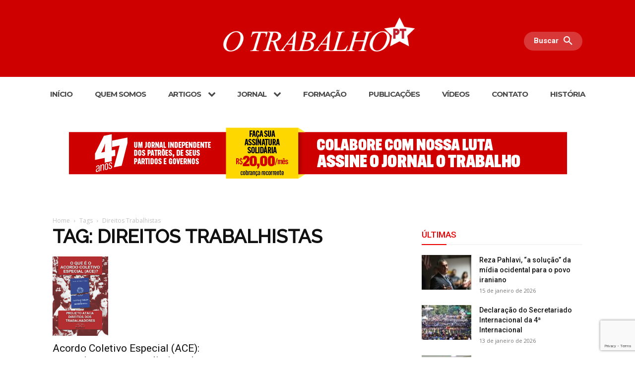

--- FILE ---
content_type: text/html; charset=UTF-8
request_url: https://otrabalho.org.br/tag/direitos-trabalhistas/
body_size: 46102
content:
<!doctype html >
<!--[if IE 8]>    <html class="ie8" lang="en"> <![endif]-->
<!--[if IE 9]>    <html class="ie9" lang="en"> <![endif]-->
<!--[if gt IE 8]><!--> <html lang="pt-BR"> <!--<![endif]-->
<head>
<title>Arquivo de Direitos Trabalhistas - O Trabalho</title>
<meta charset="UTF-8" />
<meta name="viewport" content="width=device-width, initial-scale=1.0">
<link rel="pingback" href="https://otrabalho.org.br/xmlrpc.php" />
<meta name='robots' content='index, follow, max-image-preview:large, max-snippet:-1, max-video-preview:-1' />
<style>img:is([sizes="auto" i], [sizes^="auto," i]) { contain-intrinsic-size: 3000px 1500px }</style>
<link rel="icon" type="image/png" href="https://otrabalho.org.br/wp-content/uploads/2018/07/icon.png">
<!-- This site is optimized with the Yoast SEO plugin v26.5 - https://yoast.com/wordpress/plugins/seo/ -->
<link rel="canonical" href="https://otrabalho.org.br/tag/direitos-trabalhistas/" />
<meta property="og:locale" content="pt_BR" />
<meta property="og:type" content="article" />
<meta property="og:title" content="Arquivo de Direitos Trabalhistas - O Trabalho" />
<meta property="og:url" content="https://otrabalho.org.br/tag/direitos-trabalhistas/" />
<meta property="og:site_name" content="O Trabalho" />
<meta name="twitter:card" content="summary_large_image" />
<script type="application/ld+json" class="yoast-schema-graph">{"@context":"https://schema.org","@graph":[{"@type":"CollectionPage","@id":"https://otrabalho.org.br/tag/direitos-trabalhistas/","url":"https://otrabalho.org.br/tag/direitos-trabalhistas/","name":"Arquivo de Direitos Trabalhistas - O Trabalho","isPartOf":{"@id":"https://otrabalho.org.br/#website"},"primaryImageOfPage":{"@id":"https://otrabalho.org.br/tag/direitos-trabalhistas/#primaryimage"},"image":{"@id":"https://otrabalho.org.br/tag/direitos-trabalhistas/#primaryimage"},"thumbnailUrl":"https://otrabalho.org.br/wp-content/uploads/2013/03/ACE.jpg","breadcrumb":{"@id":"https://otrabalho.org.br/tag/direitos-trabalhistas/#breadcrumb"},"inLanguage":"pt-BR"},{"@type":"ImageObject","inLanguage":"pt-BR","@id":"https://otrabalho.org.br/tag/direitos-trabalhistas/#primaryimage","url":"https://otrabalho.org.br/wp-content/uploads/2013/03/ACE.jpg","contentUrl":"https://otrabalho.org.br/wp-content/uploads/2013/03/ACE.jpg","width":369,"height":525},{"@type":"BreadcrumbList","@id":"https://otrabalho.org.br/tag/direitos-trabalhistas/#breadcrumb","itemListElement":[{"@type":"ListItem","position":1,"name":"Início","item":"https://otrabalho.org.br/"},{"@type":"ListItem","position":2,"name":"Direitos Trabalhistas"}]},{"@type":"WebSite","@id":"https://otrabalho.org.br/#website","url":"https://otrabalho.org.br/","name":"O Trabalho","description":"","potentialAction":[{"@type":"SearchAction","target":{"@type":"EntryPoint","urlTemplate":"https://otrabalho.org.br/?s={search_term_string}"},"query-input":{"@type":"PropertyValueSpecification","valueRequired":true,"valueName":"search_term_string"}}],"inLanguage":"pt-BR"}]}</script>
<!-- / Yoast SEO plugin. -->
<link rel='dns-prefetch' href='//www.googletagmanager.com' />
<link rel='dns-prefetch' href='//stats.wp.com' />
<link rel='dns-prefetch' href='//fonts.googleapis.com' />
<link rel="alternate" type="application/rss+xml" title="Feed para O Trabalho &raquo;" href="https://otrabalho.org.br/feed/" />
<link rel="alternate" type="application/rss+xml" title="Feed de comentários para O Trabalho &raquo;" href="https://otrabalho.org.br/comments/feed/" />
<link rel="alternate" type="application/rss+xml" title="Feed de tag para O Trabalho &raquo; Direitos Trabalhistas" href="https://otrabalho.org.br/tag/direitos-trabalhistas/feed/" />
<style>
.lazyload,
.lazyloading {
max-width: 100%;
}
</style>
<!-- This site uses the Google Analytics by MonsterInsights plugin v9.10.0 - Using Analytics tracking - https://www.monsterinsights.com/ -->
<!-- Note: MonsterInsights is not currently configured on this site. The site owner needs to authenticate with Google Analytics in the MonsterInsights settings panel. -->
<!-- No tracking code set -->
<!-- / Google Analytics by MonsterInsights -->
<link rel='stylesheet' id='sgr-css' href='https://otrabalho.org.br/wp-content/plugins/simple-google-recaptcha/sgr.css?ver=1664407649' type='text/css' media='all' />
<style id='classic-theme-styles-inline-css' type='text/css'>
/*! This file is auto-generated */
.wp-block-button__link{color:#fff;background-color:#32373c;border-radius:9999px;box-shadow:none;text-decoration:none;padding:calc(.667em + 2px) calc(1.333em + 2px);font-size:1.125em}.wp-block-file__button{background:#32373c;color:#fff;text-decoration:none}
</style>
<link rel='stylesheet' id='mediaelement-css' href='https://otrabalho.org.br/wp-includes/js/mediaelement/mediaelementplayer-legacy.min.css?ver=4.2.17' type='text/css' media='all' />
<link rel='stylesheet' id='wp-mediaelement-css' href='https://otrabalho.org.br/wp-includes/js/mediaelement/wp-mediaelement.min.css?ver=6.8.3' type='text/css' media='all' />
<style id='jetpack-sharing-buttons-style-inline-css' type='text/css'>
.jetpack-sharing-buttons__services-list{display:flex;flex-direction:row;flex-wrap:wrap;gap:0;list-style-type:none;margin:5px;padding:0}.jetpack-sharing-buttons__services-list.has-small-icon-size{font-size:12px}.jetpack-sharing-buttons__services-list.has-normal-icon-size{font-size:16px}.jetpack-sharing-buttons__services-list.has-large-icon-size{font-size:24px}.jetpack-sharing-buttons__services-list.has-huge-icon-size{font-size:36px}@media print{.jetpack-sharing-buttons__services-list{display:none!important}}.editor-styles-wrapper .wp-block-jetpack-sharing-buttons{gap:0;padding-inline-start:0}ul.jetpack-sharing-buttons__services-list.has-background{padding:1.25em 2.375em}
</style>
<style id='filebird-block-filebird-gallery-style-inline-css' type='text/css'>
ul.filebird-block-filebird-gallery{margin:auto!important;padding:0!important;width:100%}ul.filebird-block-filebird-gallery.layout-grid{display:grid;grid-gap:20px;align-items:stretch;grid-template-columns:repeat(var(--columns),1fr);justify-items:stretch}ul.filebird-block-filebird-gallery.layout-grid li img{border:1px solid #ccc;box-shadow:2px 2px 6px 0 rgba(0,0,0,.3);height:100%;max-width:100%;-o-object-fit:cover;object-fit:cover;width:100%}ul.filebird-block-filebird-gallery.layout-masonry{-moz-column-count:var(--columns);-moz-column-gap:var(--space);column-gap:var(--space);-moz-column-width:var(--min-width);columns:var(--min-width) var(--columns);display:block;overflow:auto}ul.filebird-block-filebird-gallery.layout-masonry li{margin-bottom:var(--space)}ul.filebird-block-filebird-gallery li{list-style:none}ul.filebird-block-filebird-gallery li figure{height:100%;margin:0;padding:0;position:relative;width:100%}ul.filebird-block-filebird-gallery li figure figcaption{background:linear-gradient(0deg,rgba(0,0,0,.7),rgba(0,0,0,.3) 70%,transparent);bottom:0;box-sizing:border-box;color:#fff;font-size:.8em;margin:0;max-height:100%;overflow:auto;padding:3em .77em .7em;position:absolute;text-align:center;width:100%;z-index:2}ul.filebird-block-filebird-gallery li figure figcaption a{color:inherit}
</style>
<style id='global-styles-inline-css' type='text/css'>
:root{--wp--preset--aspect-ratio--square: 1;--wp--preset--aspect-ratio--4-3: 4/3;--wp--preset--aspect-ratio--3-4: 3/4;--wp--preset--aspect-ratio--3-2: 3/2;--wp--preset--aspect-ratio--2-3: 2/3;--wp--preset--aspect-ratio--16-9: 16/9;--wp--preset--aspect-ratio--9-16: 9/16;--wp--preset--color--black: #000000;--wp--preset--color--cyan-bluish-gray: #abb8c3;--wp--preset--color--white: #ffffff;--wp--preset--color--pale-pink: #f78da7;--wp--preset--color--vivid-red: #cf2e2e;--wp--preset--color--luminous-vivid-orange: #ff6900;--wp--preset--color--luminous-vivid-amber: #fcb900;--wp--preset--color--light-green-cyan: #7bdcb5;--wp--preset--color--vivid-green-cyan: #00d084;--wp--preset--color--pale-cyan-blue: #8ed1fc;--wp--preset--color--vivid-cyan-blue: #0693e3;--wp--preset--color--vivid-purple: #9b51e0;--wp--preset--gradient--vivid-cyan-blue-to-vivid-purple: linear-gradient(135deg,rgba(6,147,227,1) 0%,rgb(155,81,224) 100%);--wp--preset--gradient--light-green-cyan-to-vivid-green-cyan: linear-gradient(135deg,rgb(122,220,180) 0%,rgb(0,208,130) 100%);--wp--preset--gradient--luminous-vivid-amber-to-luminous-vivid-orange: linear-gradient(135deg,rgba(252,185,0,1) 0%,rgba(255,105,0,1) 100%);--wp--preset--gradient--luminous-vivid-orange-to-vivid-red: linear-gradient(135deg,rgba(255,105,0,1) 0%,rgb(207,46,46) 100%);--wp--preset--gradient--very-light-gray-to-cyan-bluish-gray: linear-gradient(135deg,rgb(238,238,238) 0%,rgb(169,184,195) 100%);--wp--preset--gradient--cool-to-warm-spectrum: linear-gradient(135deg,rgb(74,234,220) 0%,rgb(151,120,209) 20%,rgb(207,42,186) 40%,rgb(238,44,130) 60%,rgb(251,105,98) 80%,rgb(254,248,76) 100%);--wp--preset--gradient--blush-light-purple: linear-gradient(135deg,rgb(255,206,236) 0%,rgb(152,150,240) 100%);--wp--preset--gradient--blush-bordeaux: linear-gradient(135deg,rgb(254,205,165) 0%,rgb(254,45,45) 50%,rgb(107,0,62) 100%);--wp--preset--gradient--luminous-dusk: linear-gradient(135deg,rgb(255,203,112) 0%,rgb(199,81,192) 50%,rgb(65,88,208) 100%);--wp--preset--gradient--pale-ocean: linear-gradient(135deg,rgb(255,245,203) 0%,rgb(182,227,212) 50%,rgb(51,167,181) 100%);--wp--preset--gradient--electric-grass: linear-gradient(135deg,rgb(202,248,128) 0%,rgb(113,206,126) 100%);--wp--preset--gradient--midnight: linear-gradient(135deg,rgb(2,3,129) 0%,rgb(40,116,252) 100%);--wp--preset--font-size--small: 11px;--wp--preset--font-size--medium: 20px;--wp--preset--font-size--large: 32px;--wp--preset--font-size--x-large: 42px;--wp--preset--font-size--regular: 15px;--wp--preset--font-size--larger: 50px;--wp--preset--spacing--20: 0.44rem;--wp--preset--spacing--30: 0.67rem;--wp--preset--spacing--40: 1rem;--wp--preset--spacing--50: 1.5rem;--wp--preset--spacing--60: 2.25rem;--wp--preset--spacing--70: 3.38rem;--wp--preset--spacing--80: 5.06rem;--wp--preset--shadow--natural: 6px 6px 9px rgba(0, 0, 0, 0.2);--wp--preset--shadow--deep: 12px 12px 50px rgba(0, 0, 0, 0.4);--wp--preset--shadow--sharp: 6px 6px 0px rgba(0, 0, 0, 0.2);--wp--preset--shadow--outlined: 6px 6px 0px -3px rgba(255, 255, 255, 1), 6px 6px rgba(0, 0, 0, 1);--wp--preset--shadow--crisp: 6px 6px 0px rgba(0, 0, 0, 1);}:where(.is-layout-flex){gap: 0.5em;}:where(.is-layout-grid){gap: 0.5em;}body .is-layout-flex{display: flex;}.is-layout-flex{flex-wrap: wrap;align-items: center;}.is-layout-flex > :is(*, div){margin: 0;}body .is-layout-grid{display: grid;}.is-layout-grid > :is(*, div){margin: 0;}:where(.wp-block-columns.is-layout-flex){gap: 2em;}:where(.wp-block-columns.is-layout-grid){gap: 2em;}:where(.wp-block-post-template.is-layout-flex){gap: 1.25em;}:where(.wp-block-post-template.is-layout-grid){gap: 1.25em;}.has-black-color{color: var(--wp--preset--color--black) !important;}.has-cyan-bluish-gray-color{color: var(--wp--preset--color--cyan-bluish-gray) !important;}.has-white-color{color: var(--wp--preset--color--white) !important;}.has-pale-pink-color{color: var(--wp--preset--color--pale-pink) !important;}.has-vivid-red-color{color: var(--wp--preset--color--vivid-red) !important;}.has-luminous-vivid-orange-color{color: var(--wp--preset--color--luminous-vivid-orange) !important;}.has-luminous-vivid-amber-color{color: var(--wp--preset--color--luminous-vivid-amber) !important;}.has-light-green-cyan-color{color: var(--wp--preset--color--light-green-cyan) !important;}.has-vivid-green-cyan-color{color: var(--wp--preset--color--vivid-green-cyan) !important;}.has-pale-cyan-blue-color{color: var(--wp--preset--color--pale-cyan-blue) !important;}.has-vivid-cyan-blue-color{color: var(--wp--preset--color--vivid-cyan-blue) !important;}.has-vivid-purple-color{color: var(--wp--preset--color--vivid-purple) !important;}.has-black-background-color{background-color: var(--wp--preset--color--black) !important;}.has-cyan-bluish-gray-background-color{background-color: var(--wp--preset--color--cyan-bluish-gray) !important;}.has-white-background-color{background-color: var(--wp--preset--color--white) !important;}.has-pale-pink-background-color{background-color: var(--wp--preset--color--pale-pink) !important;}.has-vivid-red-background-color{background-color: var(--wp--preset--color--vivid-red) !important;}.has-luminous-vivid-orange-background-color{background-color: var(--wp--preset--color--luminous-vivid-orange) !important;}.has-luminous-vivid-amber-background-color{background-color: var(--wp--preset--color--luminous-vivid-amber) !important;}.has-light-green-cyan-background-color{background-color: var(--wp--preset--color--light-green-cyan) !important;}.has-vivid-green-cyan-background-color{background-color: var(--wp--preset--color--vivid-green-cyan) !important;}.has-pale-cyan-blue-background-color{background-color: var(--wp--preset--color--pale-cyan-blue) !important;}.has-vivid-cyan-blue-background-color{background-color: var(--wp--preset--color--vivid-cyan-blue) !important;}.has-vivid-purple-background-color{background-color: var(--wp--preset--color--vivid-purple) !important;}.has-black-border-color{border-color: var(--wp--preset--color--black) !important;}.has-cyan-bluish-gray-border-color{border-color: var(--wp--preset--color--cyan-bluish-gray) !important;}.has-white-border-color{border-color: var(--wp--preset--color--white) !important;}.has-pale-pink-border-color{border-color: var(--wp--preset--color--pale-pink) !important;}.has-vivid-red-border-color{border-color: var(--wp--preset--color--vivid-red) !important;}.has-luminous-vivid-orange-border-color{border-color: var(--wp--preset--color--luminous-vivid-orange) !important;}.has-luminous-vivid-amber-border-color{border-color: var(--wp--preset--color--luminous-vivid-amber) !important;}.has-light-green-cyan-border-color{border-color: var(--wp--preset--color--light-green-cyan) !important;}.has-vivid-green-cyan-border-color{border-color: var(--wp--preset--color--vivid-green-cyan) !important;}.has-pale-cyan-blue-border-color{border-color: var(--wp--preset--color--pale-cyan-blue) !important;}.has-vivid-cyan-blue-border-color{border-color: var(--wp--preset--color--vivid-cyan-blue) !important;}.has-vivid-purple-border-color{border-color: var(--wp--preset--color--vivid-purple) !important;}.has-vivid-cyan-blue-to-vivid-purple-gradient-background{background: var(--wp--preset--gradient--vivid-cyan-blue-to-vivid-purple) !important;}.has-light-green-cyan-to-vivid-green-cyan-gradient-background{background: var(--wp--preset--gradient--light-green-cyan-to-vivid-green-cyan) !important;}.has-luminous-vivid-amber-to-luminous-vivid-orange-gradient-background{background: var(--wp--preset--gradient--luminous-vivid-amber-to-luminous-vivid-orange) !important;}.has-luminous-vivid-orange-to-vivid-red-gradient-background{background: var(--wp--preset--gradient--luminous-vivid-orange-to-vivid-red) !important;}.has-very-light-gray-to-cyan-bluish-gray-gradient-background{background: var(--wp--preset--gradient--very-light-gray-to-cyan-bluish-gray) !important;}.has-cool-to-warm-spectrum-gradient-background{background: var(--wp--preset--gradient--cool-to-warm-spectrum) !important;}.has-blush-light-purple-gradient-background{background: var(--wp--preset--gradient--blush-light-purple) !important;}.has-blush-bordeaux-gradient-background{background: var(--wp--preset--gradient--blush-bordeaux) !important;}.has-luminous-dusk-gradient-background{background: var(--wp--preset--gradient--luminous-dusk) !important;}.has-pale-ocean-gradient-background{background: var(--wp--preset--gradient--pale-ocean) !important;}.has-electric-grass-gradient-background{background: var(--wp--preset--gradient--electric-grass) !important;}.has-midnight-gradient-background{background: var(--wp--preset--gradient--midnight) !important;}.has-small-font-size{font-size: var(--wp--preset--font-size--small) !important;}.has-medium-font-size{font-size: var(--wp--preset--font-size--medium) !important;}.has-large-font-size{font-size: var(--wp--preset--font-size--large) !important;}.has-x-large-font-size{font-size: var(--wp--preset--font-size--x-large) !important;}
:where(.wp-block-post-template.is-layout-flex){gap: 1.25em;}:where(.wp-block-post-template.is-layout-grid){gap: 1.25em;}
:where(.wp-block-columns.is-layout-flex){gap: 2em;}:where(.wp-block-columns.is-layout-grid){gap: 2em;}
:root :where(.wp-block-pullquote){font-size: 1.5em;line-height: 1.6;}
</style>
<link rel='stylesheet' id='contact-form-7-css' href='https://otrabalho.org.br/wp-content/plugins/contact-form-7/includes/css/styles.css?ver=6.1.4' type='text/css' media='all' />
<link rel='stylesheet' id='td-plugin-multi-purpose-css' href='https://otrabalho.org.br/wp-content/plugins/td-composer/td-multi-purpose/style.css?ver=492e3cf54bd42df3b24a3de8e2307cafx' type='text/css' media='all' />
<link rel='stylesheet' id='google-fonts-style-css' href='https://fonts.googleapis.com/css?family=Roboto%3A400%2C600%2C700%2C100%2C200%2C300%2C500%7CRaleway%3A400%2C100%2C200%2C300%2C500%7COpen+Sans%3A400%2C600%2C700%2C100%2C200%2C300%2C500%7CMontserrat%3A700%2C400%7CRoboto%3A700%2C500%2C400%7COswald%3A600%2C400&#038;display=swap&#038;ver=12.7.1' type='text/css' media='all' />
<link rel='stylesheet' id='filebird-document-library-frontend-css' href='https://otrabalho.org.br/wp-content/plugins/filebird-document-library/blocks/dist/index.css?ver=6.5.2' type='text/css' media='all' />
<link rel='stylesheet' id='tds-front-css' href='https://otrabalho.org.br/wp-content/plugins/td-subscription/assets/css/tds-front.css?ver=1.7.2' type='text/css' media='all' />
<link rel='stylesheet' id='td-theme-css' href='https://otrabalho.org.br/wp-content/themes/Newspaper/style.css?ver=12.7.1' type='text/css' media='all' />
<style id='td-theme-inline-css' type='text/css'>@media (max-width:767px){.td-header-desktop-wrap{display:none}}@media (min-width:767px){.td-header-mobile-wrap{display:none}}</style>
<link rel='stylesheet' id='cf7cf-style-css' href='https://otrabalho.org.br/wp-content/plugins/cf7-conditional-fields/style.css?ver=2.6.7' type='text/css' media='all' />
<link rel='stylesheet' id='td-legacy-framework-front-style-css' href='https://otrabalho.org.br/wp-content/plugins/td-composer/legacy/Newspaper/assets/css/td_legacy_main.css?ver=492e3cf54bd42df3b24a3de8e2307cafx' type='text/css' media='all' />
<link rel='stylesheet' id='td-standard-pack-framework-front-style-css' href='https://otrabalho.org.br/wp-content/plugins/td-standard-pack/Newspaper/assets/css/td_standard_pack_main.css?ver=8ae1459a1d876d507918f73cef68310e' type='text/css' media='all' />
<link rel='stylesheet' id='tdb_style_cloud_templates_front-css' href='https://otrabalho.org.br/wp-content/plugins/td-cloud-library/assets/css/tdb_main.css?ver=d578089f160957352b9b4ca6d880fd8f' type='text/css' media='all' />
<script type="text/javascript" id="sgr-js-extra">
/* <![CDATA[ */
var sgr = {"sgr_site_key":"6LeXDaYaAAAAAGooK6M4qveOqXuCTuJ3qXdPX5qu"};
/* ]]> */
</script>
<script type="text/javascript" src="https://otrabalho.org.br/wp-content/plugins/simple-google-recaptcha/sgr.js?ver=1664407649" id="sgr-js"></script>
<script type="text/javascript" src="https://otrabalho.org.br/wp-includes/js/jquery/jquery.min.js?ver=3.7.1" id="jquery-core-js"></script>
<script type="text/javascript" src="https://otrabalho.org.br/wp-includes/js/jquery/jquery-migrate.min.js?ver=3.4.1" id="jquery-migrate-js"></script>
<!-- Snippet da etiqueta do Google (gtag.js) adicionado pelo Site Kit -->
<!-- Snippet do Google Análises adicionado pelo Site Kit -->
<script type="text/javascript" src="https://www.googletagmanager.com/gtag/js?id=GT-KT5DNS9" id="google_gtagjs-js" async></script>
<script type="text/javascript" id="google_gtagjs-js-after">
/* <![CDATA[ */
window.dataLayer = window.dataLayer || [];function gtag(){dataLayer.push(arguments);}
gtag("set","linker",{"domains":["otrabalho.org.br"]});
gtag("js", new Date());
gtag("set", "developer_id.dZTNiMT", true);
gtag("config", "GT-KT5DNS9");
/* ]]> */
</script>
<link rel="https://api.w.org/" href="https://otrabalho.org.br/wp-json/" /><link rel="alternate" title="JSON" type="application/json" href="https://otrabalho.org.br/wp-json/wp/v2/tags/54" /><link rel="EditURI" type="application/rsd+xml" title="RSD" href="https://otrabalho.org.br/xmlrpc.php?rsd" />
<meta name="generator" content="WordPress 6.8.3" />
<meta name="generator" content="Site Kit by Google 1.167.0" />	<style>img#wpstats{display:none}</style>
<script>
document.documentElement.className = document.documentElement.className.replace('no-js', 'js');
</script>
<style>
.no-js img.lazyload {
display: none;
}
figure.wp-block-image img.lazyloading {
min-width: 150px;
}
.lazyload,
.lazyloading {
--smush-placeholder-width: 100px;
--smush-placeholder-aspect-ratio: 1/1;
width: var(--smush-image-width, var(--smush-placeholder-width)) !important;
aspect-ratio: var(--smush-image-aspect-ratio, var(--smush-placeholder-aspect-ratio)) !important;
}
.lazyload, .lazyloading {
opacity: 0;
}
.lazyloaded {
opacity: 1;
transition: opacity 400ms;
transition-delay: 0ms;
}
</style>
<script>
window.tdb_global_vars = {"wpRestUrl":"https:\/\/otrabalho.org.br\/wp-json\/","permalinkStructure":"\/%postname%\/"};
window.tdb_p_autoload_vars = {"isAjax":false,"isAdminBarShowing":false};
</script>
<style id="tdb-global-colors">:root{--blck-custom-color-1:#052c54;--blck-custom-color-2:#f83aff;--blck-custom-color-3:#7c89a0;--blck-custom-color-4:#5325ea;--today-news-dark-bg:#000000;--today-news-accent:#CE0000;--today-news-white:#FFFFFF;--today-news-white-transparent:rgba(255,255,255,0.75);--today-news-white-transparent2:rgba(255,255,255,0.1);--today-news-dark-gray:#222222;--today-news-light-gray:#d8d8d8;--military-news-accent:#ef6421;--military-news-bg-1:#1f1f11;--military-news-bg-2:#33351E;--military-news-bg-3:#505331}</style>
<!-- JS generated by theme -->
<script type="text/javascript" id="td-generated-header-js">
var tdBlocksArray = []; //here we store all the items for the current page
// td_block class - each ajax block uses a object of this class for requests
function tdBlock() {
this.id = '';
this.block_type = 1; //block type id (1-234 etc)
this.atts = '';
this.td_column_number = '';
this.td_current_page = 1; //
this.post_count = 0; //from wp
this.found_posts = 0; //from wp
this.max_num_pages = 0; //from wp
this.td_filter_value = ''; //current live filter value
this.is_ajax_running = false;
this.td_user_action = ''; // load more or infinite loader (used by the animation)
this.header_color = '';
this.ajax_pagination_infinite_stop = ''; //show load more at page x
}
// td_js_generator - mini detector
( function () {
var htmlTag = document.getElementsByTagName("html")[0];
if ( navigator.userAgent.indexOf("MSIE 10.0") > -1 ) {
htmlTag.className += ' ie10';
}
if ( !!navigator.userAgent.match(/Trident.*rv\:11\./) ) {
htmlTag.className += ' ie11';
}
if ( navigator.userAgent.indexOf("Edge") > -1 ) {
htmlTag.className += ' ieEdge';
}
if ( /(iPad|iPhone|iPod)/g.test(navigator.userAgent) ) {
htmlTag.className += ' td-md-is-ios';
}
var user_agent = navigator.userAgent.toLowerCase();
if ( user_agent.indexOf("android") > -1 ) {
htmlTag.className += ' td-md-is-android';
}
if ( -1 !== navigator.userAgent.indexOf('Mac OS X')  ) {
htmlTag.className += ' td-md-is-os-x';
}
if ( /chrom(e|ium)/.test(navigator.userAgent.toLowerCase()) ) {
htmlTag.className += ' td-md-is-chrome';
}
if ( -1 !== navigator.userAgent.indexOf('Firefox') ) {
htmlTag.className += ' td-md-is-firefox';
}
if ( -1 !== navigator.userAgent.indexOf('Safari') && -1 === navigator.userAgent.indexOf('Chrome') ) {
htmlTag.className += ' td-md-is-safari';
}
if( -1 !== navigator.userAgent.indexOf('IEMobile') ){
htmlTag.className += ' td-md-is-iemobile';
}
})();
var tdLocalCache = {};
( function () {
"use strict";
tdLocalCache = {
data: {},
remove: function (resource_id) {
delete tdLocalCache.data[resource_id];
},
exist: function (resource_id) {
return tdLocalCache.data.hasOwnProperty(resource_id) && tdLocalCache.data[resource_id] !== null;
},
get: function (resource_id) {
return tdLocalCache.data[resource_id];
},
set: function (resource_id, cachedData) {
tdLocalCache.remove(resource_id);
tdLocalCache.data[resource_id] = cachedData;
}
};
})();
var td_viewport_interval_list=[{"limitBottom":767,"sidebarWidth":228},{"limitBottom":1018,"sidebarWidth":300},{"limitBottom":1140,"sidebarWidth":324}];
var td_animation_stack_effect="type0";
var tds_animation_stack=true;
var td_animation_stack_specific_selectors=".entry-thumb, img, .td-lazy-img";
var td_animation_stack_general_selectors=".td-animation-stack img, .td-animation-stack .entry-thumb, .post img, .td-animation-stack .td-lazy-img";
var tds_show_more_info="Show more info";
var tds_show_less_info="Show less info";
var tdc_is_installed="yes";
var tdc_domain_active=false;
var td_ajax_url="https:\/\/otrabalho.org.br\/wp-admin\/admin-ajax.php?td_theme_name=Newspaper&v=12.7.1";
var td_get_template_directory_uri="https:\/\/otrabalho.org.br\/wp-content\/plugins\/td-composer\/legacy\/common";
var tds_snap_menu="";
var tds_logo_on_sticky="";
var tds_header_style="10";
var td_please_wait="Por favor, aguarde...";
var td_email_user_pass_incorrect="User or password incorrect!";
var td_email_user_incorrect="Email or username incorrect!";
var td_email_incorrect="Email incorrect!";
var td_user_incorrect="Username incorrect!";
var td_email_user_empty="Email or username empty!";
var td_pass_empty="Pass empty!";
var td_pass_pattern_incorrect="Invalid Pass Pattern!";
var td_retype_pass_incorrect="Retyped Pass incorrect!";
var tds_more_articles_on_post_enable="";
var tds_more_articles_on_post_time_to_wait="";
var tds_more_articles_on_post_pages_distance_from_top=0;
var tds_captcha="";
var tds_theme_color_site_wide="#b5191e";
var tds_smart_sidebar="enabled";
var tdThemeName="Newspaper";
var tdThemeNameWl="Newspaper";
var td_magnific_popup_translation_tPrev="Previous (Left arrow key)";
var td_magnific_popup_translation_tNext="Next (Right arrow key)";
var td_magnific_popup_translation_tCounter="%curr% of %total%";
var td_magnific_popup_translation_ajax_tError="The content from %url% could not be loaded.";
var td_magnific_popup_translation_image_tError="The image #%curr% could not be loaded.";
var tdBlockNonce="24af4f754b";
var tdMobileMenu="enabled";
var tdMobileSearch="enabled";
var tdDateNamesI18n={"month_names":["janeiro","fevereiro","mar\u00e7o","abril","maio","junho","julho","agosto","setembro","outubro","novembro","dezembro"],"month_names_short":["jan","fev","mar","abr","maio","jun","jul","ago","set","out","nov","dez"],"day_names":["domingo","segunda-feira","ter\u00e7a-feira","quarta-feira","quinta-feira","sexta-feira","s\u00e1bado"],"day_names_short":["dom","seg","ter","qua","qui","sex","s\u00e1b"]};
var td_reset_pass_empty="Please enter a new password before proceeding.";
var td_reset_pass_confirm_empty="Please confirm the new password before proceeding.";
var td_reset_pass_not_matching="Please make sure that the passwords match.";
var tdb_modal_confirm="Save";
var tdb_modal_cancel="Cancel";
var tdb_modal_confirm_alt="Yes";
var tdb_modal_cancel_alt="No";
var td_deploy_mode="deploy";
var td_ad_background_click_link="";
var td_ad_background_click_target="";
</script>
<script type="application/ld+json">
{
"@context": "https://schema.org",
"@type": "BreadcrumbList",
"itemListElement": [
{
"@type": "ListItem",
"position": 1,
"item": {
"@type": "WebSite",
"@id": "https://otrabalho.org.br/",
"name": "Home"
}
},
{
"@type": "ListItem",
"position": 2,
"item": {
"@type": "WebPage",
"@id": "https://otrabalho.org.br/tag/direitos-trabalhistas/",
"name": "Direitos Trabalhistas"
}
}    
]
}
</script>
<!-- Button style compiled by theme -->
<style>.tdm-btn-style1{background-color:#b5191e}.tdm-btn-style2:before{border-color:#b5191e}.tdm-btn-style2{color:#b5191e}.tdm-btn-style3{-webkit-box-shadow:0 2px 16px #b5191e;-moz-box-shadow:0 2px 16px #b5191e;box-shadow:0 2px 16px #b5191e}.tdm-btn-style3:hover{-webkit-box-shadow:0 4px 26px #b5191e;-moz-box-shadow:0 4px 26px #b5191e;box-shadow:0 4px 26px #b5191e}</style>
<style id="tdw-css-placeholder"></style></head>
<body data-rsssl=1 class="archive tag tag-direitos-trabalhistas tag-54 wp-theme-Newspaper td-standard-pack global-block-template-1  tdc-header-template  tdc-footer-template td-animation-stack-type0 td-full-layout" itemscope="itemscope" itemtype="https://schema.org/WebPage">
<div class="td-scroll-up" data-style="style1"><i class="td-icon-menu-up"></i></div>
<div class="td-menu-background" style="visibility:hidden"></div>
<div id="td-mobile-nav" style="visibility:hidden">
<div class="td-mobile-container">
<!-- mobile menu top section -->
<div class="td-menu-socials-wrap">
<!-- socials -->
<div class="td-menu-socials">
<span class="td-social-icon-wrap">
<a target="_blank" href="https://www.facebook.com/jornalotrabalho/" title="Facebook">
<i class="td-icon-font td-icon-facebook"></i>
<span style="display: none">Facebook</span>
</a>
</span>            </div>
<!-- close button -->
<div class="td-mobile-close">
<span><i class="td-icon-close-mobile"></i></span>
</div>
</div>
<!-- login section -->
<!-- menu section -->
<div class="td-mobile-content">
<div class="menu-menuprincipal-container"><ul id="menu-menuprincipal-1" class="td-mobile-main-menu"><li class="menu-item menu-item-type-custom menu-item-object-custom menu-item-home menu-item-first menu-item-14"><a href="https://otrabalho.org.br">INÍCIO</a></li>
<li class="menu-item menu-item-type-custom menu-item-object-custom menu-item-15"><a href="https://otrabalho.org.br/quem-somos/">QUEM SOMOS</a></li>
<li class="menu-item menu-item-type-custom menu-item-object-custom menu-item-has-children menu-item-20"><a>ARTIGOS<i class="td-icon-menu-right td-element-after"></i></a>
<ul class="sub-menu">
<li class="menu-item menu-item-type-taxonomy menu-item-object-category menu-item-553"><a href="https://otrabalho.org.br/nacional/">NACIONAL</a></li>
<li class="menu-item menu-item-type-taxonomy menu-item-object-category menu-item-712"><a href="https://otrabalho.org.br/mundo/">MUNDO</a></li>
<li class="menu-item menu-item-type-taxonomy menu-item-object-category menu-item-554"><a href="https://otrabalho.org.br/partido/">PARTIDO</a></li>
<li class="menu-item menu-item-type-taxonomy menu-item-object-category menu-item-524"><a href="https://otrabalho.org.br/sindical/">SINDICAL</a></li>
<li class="menu-item menu-item-type-taxonomy menu-item-object-category menu-item-552"><a href="https://otrabalho.org.br/juventude/">JUVENTUDE</a></li>
<li class="menu-item menu-item-type-taxonomy menu-item-object-category menu-item-550"><a href="https://otrabalho.org.br/dossie/">DOSSIE</a></li>
<li class="menu-item menu-item-type-taxonomy menu-item-object-category menu-item-523"><a href="https://otrabalho.org.br/cultura/">CULTURA</a></li>
</ul>
</li>
<li class="menu-item menu-item-type-custom menu-item-object-custom menu-item-has-children menu-item-16"><a>JORNAL<i class="td-icon-menu-right td-element-after"></i></a>
<ul class="sub-menu">
<li class="menu-item menu-item-type-post_type menu-item-object-page menu-item-21046"><a href="https://otrabalho.org.br/edicoes-jot/">LEITURA PELO SITE</a></li>
<li class="menu-item menu-item-type-post_type menu-item-object-page menu-item-13142"><a href="https://otrabalho.org.br/assine/">ASSINE</a></li>
</ul>
</li>
<li class="menu-item menu-item-type-taxonomy menu-item-object-category menu-item-1104"><a href="https://otrabalho.org.br/formacao-2/">FORMAÇÃO</a></li>
<li class="menu-item menu-item-type-custom menu-item-object-custom menu-item-28"><a href="https://otrabalho.org.br/category/publicacoes/">PUBLICAÇÕES</a></li>
<li class="menu-item menu-item-type-taxonomy menu-item-object-category menu-item-17076"><a href="https://otrabalho.org.br/video/">VÍDEOS</a></li>
<li class="menu-item menu-item-type-custom menu-item-object-custom menu-item-36"><a href="https://otrabalho.org.br/entre-em-contato-conosco/">CONTATO</a></li>
<li class="menu-item menu-item-type-custom menu-item-object-custom menu-item-7766"><a href="https://otrabalho.org.br/category/historia/">HISTÓRIA</a></li>
</ul></div>        </div>
</div>
<!-- register/login section -->
</div><div class="td-search-background" style="visibility:hidden"></div>
<div class="td-search-wrap-mob" style="visibility:hidden">
<div class="td-drop-down-search">
<form method="get" class="td-search-form" action="https://otrabalho.org.br/">
<!-- close button -->
<div class="td-search-close">
<span><i class="td-icon-close-mobile"></i></span>
</div>
<div role="search" class="td-search-input">
<span>Pesquisar</span>
<input id="td-header-search-mob" type="text" value="" name="s" autocomplete="off" />
</div>
</form>
<div id="td-aj-search-mob" class="td-ajax-search-flex"></div>
</div>
</div>
<div id="td-outer-wrap" class="td-theme-wrap">
<div class="td-header-template-wrap" style="position: relative">
<div class="td-header-mobile-wrap ">
<div id="tdi_1" class="tdc-zone"><div class="tdc_zone tdi_2  wpb_row td-pb-row tdc-element-style"  >
<style scoped>.tdi_2{min-height:0}.td-header-mobile-wrap{position:relative;width:100%}@media (max-width:767px){.tdi_2{position:relative}}</style>
<div class="tdi_1_rand_style td-element-style" ><style>@media (max-width:767px){.tdi_1_rand_style{background-color:var(--today-news-dark-bg)!important}}</style></div><div id="tdi_3" class="tdc-row"><div class="vc_row tdi_4  wpb_row td-pb-row tdc-element-style" >
<style scoped>.tdi_4,.tdi_4 .tdc-columns{min-height:0}.tdi_4,.tdi_4 .tdc-columns{display:block}.tdi_4 .tdc-columns{width:100%}.tdi_4:before,.tdi_4:after{display:table}@media (max-width:767px){.tdi_4,.tdi_4 .tdc-columns{display:flex;flex-direction:row;flex-wrap:nowrap;justify-content:flex-start;align-items:center}.tdi_4 .tdc-columns{width:100%}.tdi_4:before,.tdi_4:after{display:none}}@media (max-width:767px){.tdi_4{padding-top:6px!important;padding-bottom:6px!important;position:relative}}</style>
<div class="tdi_3_rand_style td-element-style" ><style>@media (max-width:767px){.tdi_3_rand_style{background-color:#ce0000!important}}</style></div><div class="vc_column tdi_6  wpb_column vc_column_container tdc-column td-pb-span4">
<style scoped>.tdi_6{vertical-align:baseline}.tdi_6>.wpb_wrapper,.tdi_6>.wpb_wrapper>.tdc-elements{display:block}.tdi_6>.wpb_wrapper>.tdc-elements{width:100%}.tdi_6>.wpb_wrapper>.vc_row_inner{width:auto}.tdi_6>.wpb_wrapper{width:auto;height:auto}@media (max-width:767px){div.tdi_6{width:25%!important}}</style><div class="wpb_wrapper" ><div class="td_block_wrap tdb_mobile_menu tdi_7 td-pb-border-top td_block_template_1 tdb-header-align"  data-td-block-uid="tdi_7" >
<style>@media (max-width:767px){.tdi_7{margin-top:-1px!important;margin-left:-12px!important}}</style>
<style>.tdb-header-align{vertical-align:middle}.tdb_mobile_menu{margin-bottom:0;clear:none}.tdb_mobile_menu a{display:inline-block!important;position:relative;text-align:center;color:var(--td_theme_color,#4db2ec)}.tdb_mobile_menu a>span{display:flex;align-items:center;justify-content:center}.tdb_mobile_menu svg{height:auto}.tdb_mobile_menu svg,.tdb_mobile_menu svg *{fill:var(--td_theme_color,#4db2ec)}#tdc-live-iframe .tdb_mobile_menu a{pointer-events:none}.td-menu-mob-open-menu{overflow:hidden}.td-menu-mob-open-menu #td-outer-wrap{position:static}.tdi_7{display:inline-block}.tdi_7 .tdb-mobile-menu-button i{font-size:27px;width:54px;height:54px;line-height:54px}.tdi_7 .tdb-mobile-menu-button svg{width:27px}.tdi_7 .tdb-mobile-menu-button .tdb-mobile-menu-icon-svg{width:54px;height:54px}.tdi_7 .tdb-mobile-menu-button{color:var(--today-news-white)}.tdi_7 .tdb-mobile-menu-button svg,.tdi_7 .tdb-mobile-menu-button svg *{fill:var(--today-news-white)}@media (max-width:767px){.tdi_7 .tdb-mobile-menu-button i{font-size:22px;width:44px;height:44px;line-height:44px}.tdi_7 .tdb-mobile-menu-button svg{width:22px}.tdi_7 .tdb-mobile-menu-button .tdb-mobile-menu-icon-svg{width:44px;height:44px}}</style><div class="tdb-block-inner td-fix-index"><span class="tdb-mobile-menu-button"><span class="tdb-mobile-menu-icon tdb-mobile-menu-icon-svg" ><svg version="1.1" xmlns="http://www.w3.org/2000/svg" viewBox="0 0 1024 1024"><path d="M945.172 561.724h-866.376c-22.364 0-40.55-18.196-40.55-40.591 0-22.385 18.186-40.581 40.55-40.581h866.365c22.385 0 40.561 18.196 40.561 40.581 0.010 22.395-18.176 40.591-40.55 40.591v0zM945.183 330.403h-866.386c-22.374 0-40.55-18.196-40.55-40.571 0-22.405 18.176-40.612 40.55-40.612h866.376c22.374 0 40.561 18.207 40.561 40.612 0.010 22.364-18.186 40.571-40.55 40.571v0zM945.172 793.066h-866.376c-22.374 0-40.55-18.196-40.55-40.602 0-22.385 18.176-40.581 40.55-40.581h866.365c22.385 0 40.581 18.196 40.581 40.581 0.010 22.395-18.196 40.602-40.571 40.602v0z"></path></svg></span></span></div></div> <!-- ./block --></div></div><div class="vc_column tdi_9  wpb_column vc_column_container tdc-column td-pb-span4">
<style scoped>.tdi_9{vertical-align:baseline}.tdi_9>.wpb_wrapper,.tdi_9>.wpb_wrapper>.tdc-elements{display:block}.tdi_9>.wpb_wrapper>.tdc-elements{width:100%}.tdi_9>.wpb_wrapper>.vc_row_inner{width:auto}.tdi_9>.wpb_wrapper{width:auto;height:auto}@media (max-width:767px){.tdi_9{flex-grow:1}}</style><div class="wpb_wrapper" ><div class="td_block_wrap tdb_header_logo tdi_10 td-pb-border-top td_block_template_1 tdb-header-align"  data-td-block-uid="tdi_10" >
<style>.tdb_header_logo{margin-bottom:0;clear:none}.tdb_header_logo .tdb-logo-a,.tdb_header_logo h1{display:flex;pointer-events:auto;align-items:flex-start}.tdb_header_logo h1{margin:0;line-height:0}.tdb_header_logo .tdb-logo-img-wrap img{display:block}.tdb_header_logo .tdb-logo-svg-wrap+.tdb-logo-img-wrap{display:none}.tdb_header_logo .tdb-logo-svg-wrap svg{width:50px;display:block;transition:fill .3s ease}.tdb_header_logo .tdb-logo-text-wrap{display:flex}.tdb_header_logo .tdb-logo-text-title,.tdb_header_logo .tdb-logo-text-tagline{-webkit-transition:all 0.2s ease;transition:all 0.2s ease}.tdb_header_logo .tdb-logo-text-title{background-size:cover;background-position:center center;font-size:75px;font-family:serif;line-height:1.1;color:#222;white-space:nowrap}.tdb_header_logo .tdb-logo-text-tagline{margin-top:2px;font-size:12px;font-family:serif;letter-spacing:1.8px;line-height:1;color:#767676}.tdb_header_logo .tdb-logo-icon{position:relative;font-size:46px;color:#000}.tdb_header_logo .tdb-logo-icon-svg{line-height:0}.tdb_header_logo .tdb-logo-icon-svg svg{width:46px;height:auto}.tdb_header_logo .tdb-logo-icon-svg svg,.tdb_header_logo .tdb-logo-icon-svg svg *{fill:#000}.tdi_10 .tdb-logo-a,.tdi_10 h1{flex-direction:row;align-items:center;justify-content:center}.tdi_10 .tdb-logo-svg-wrap{display:block}.tdi_10 .tdb-logo-svg-wrap+.tdb-logo-img-wrap{display:none}.tdi_10 .tdb-logo-img-wrap{display:block}.tdi_10 .tdb-logo-text-tagline{margin-top:2px;margin-left:0;display:block}.tdi_10 .tdb-logo-text-title{display:block;color:var(--today-news-white)}.tdi_10 .tdb-logo-text-wrap{flex-direction:column;align-items:flex-start}.tdi_10 .tdb-logo-icon{top:0px;display:block}@media (max-width:767px){.tdb_header_logo .tdb-logo-text-title{font-size:36px}}@media (max-width:767px){.tdb_header_logo .tdb-logo-text-tagline{font-size:11px}}@media (max-width:767px){.tdi_10 .tdb-logo-text-title{font-family:Montserrat!important;font-size:28px!important;font-weight:700!important;letter-spacing:-2px!important;}}</style><div class="tdb-block-inner td-fix-index"><a class="tdb-logo-a" href="https://otrabalho.org.br/"><span class="tdb-logo-img-wrap"><img class="tdb-logo-img lazyload" data-src="https://otrabalho.org.br/wp-content/uploads/2018/07/topo_medio.png" alt="Logo"  title="" src="[data-uri]" style="--smush-placeholder-width: 643px; --smush-placeholder-aspect-ratio: 643/143;" /></span></a></div></div> <!-- ./block --></div></div><div class="vc_column tdi_12  wpb_column vc_column_container tdc-column td-pb-span4">
<style scoped>.tdi_12{vertical-align:baseline}.tdi_12>.wpb_wrapper,.tdi_12>.wpb_wrapper>.tdc-elements{display:block}.tdi_12>.wpb_wrapper>.tdc-elements{width:100%}.tdi_12>.wpb_wrapper>.vc_row_inner{width:auto}.tdi_12>.wpb_wrapper{width:auto;height:auto}@media (max-width:767px){.tdi_12>.wpb_wrapper,.tdi_12>.wpb_wrapper>.tdc-elements{display:flex;flex-direction:row;flex-wrap:nowrap;justify-content:flex-end;align-items:flex-start}.tdi_12>.wpb_wrapper>.tdc-elements{width:100%}.tdi_12>.wpb_wrapper>.vc_row_inner{width:auto}.tdi_12>.wpb_wrapper{width:100%;height:100%}div.tdi_12{width:25%!important}}</style><div class="wpb_wrapper" ><div class="td_block_wrap tdb_mobile_search tdi_13 td-pb-border-top td_block_template_1 tdb-header-align"  data-td-block-uid="tdi_13" >
<style>@media (max-width:767px){.tdi_13{margin-top:-1px!important;margin-right:-11px!important}}</style>
<style>.tdb_mobile_search{margin-bottom:0;clear:none}.tdb_mobile_search a{display:inline-block!important;position:relative;text-align:center;color:var(--td_theme_color,#4db2ec)}.tdb_mobile_search a>span{display:flex;align-items:center;justify-content:center}.tdb_mobile_search svg{height:auto}.tdb_mobile_search svg,.tdb_mobile_search svg *{fill:var(--td_theme_color,#4db2ec)}#tdc-live-iframe .tdb_mobile_search a{pointer-events:none}.td-search-opened{overflow:hidden}.td-search-opened #td-outer-wrap{position:static}.td-search-opened .td-search-wrap-mob{position:fixed;height:calc(100% + 1px)}.td-search-opened .td-drop-down-search{height:calc(100% + 1px);overflow-y:scroll;overflow-x:hidden}.tdi_13{display:inline-block}.tdi_13 .tdb-header-search-button-mob i{font-size:22px;width:55px;height:55px;line-height:55px}.tdi_13 .tdb-header-search-button-mob svg{width:22px}.tdi_13 .tdb-header-search-button-mob .tdb-mobile-search-icon-svg{width:55px;height:55px;display:flex;justify-content:center}.tdi_13 .tdb-header-search-button-mob{color:var(--today-news-white)}.tdi_13 .tdb-header-search-button-mob svg,.tdi_13 .tdb-header-search-button-mob svg *{fill:var(--today-news-white)}.td-search-wrap-mob .td-module-exclusive .td-module-title a:before{display:inline-block}@media (min-width:1019px) and (max-width:1140px){}@media (min-width:768px) and (max-width:1018px){}@media (max-width:767px){.tdi_13 .tdb-header-search-button-mob i{font-size:20px;width:40px;height:40px;line-height:40px}.tdi_13 .tdb-header-search-button-mob svg{width:20px}.tdi_13 .tdb-header-search-button-mob .tdb-mobile-search-icon-svg{width:40px;height:40px;display:flex;justify-content:center}}</style><div class="tdb-block-inner td-fix-index"><span class="tdb-header-search-button-mob dropdown-toggle" data-toggle="dropdown"><span class="tdb-mobile-search-icon tdb-mobile-search-icon-svg" ><svg version="1.1" xmlns="http://www.w3.org/2000/svg" viewBox="0 0 1024 1024"><path d="M946.371 843.601l-125.379-125.44c43.643-65.925 65.495-142.1 65.475-218.040 0.051-101.069-38.676-202.588-115.835-279.706-77.117-77.148-178.606-115.948-279.644-115.886-101.079-0.061-202.557 38.738-279.665 115.876-77.169 77.128-115.937 178.627-115.907 279.716-0.031 101.069 38.728 202.588 115.907 279.665 77.117 77.117 178.616 115.825 279.665 115.804 75.94 0.020 152.136-21.862 218.061-65.495l125.348 125.46c30.915 30.904 81.029 30.904 111.954 0.020 30.915-30.935 30.915-81.029 0.020-111.974zM705.772 714.925c-59.443 59.341-136.899 88.842-214.784 88.924-77.896-0.082-155.341-29.583-214.784-88.924-59.443-59.484-88.975-136.919-89.037-214.804 0.061-77.885 29.604-155.372 89.037-214.825 59.464-59.443 136.878-88.945 214.784-89.016 77.865 0.082 155.3 29.583 214.784 89.016 59.361 59.464 88.914 136.919 88.945 214.825-0.041 77.885-29.583 155.361-88.945 214.804z"></path></svg></span></span></div></div> <!-- ./block --></div></div></div></div><div id="tdi_14" class="tdc-row"><div class="vc_row tdi_15  wpb_row td-pb-row tdc-element-style" >
<style scoped>.tdi_15,.tdi_15 .tdc-columns{min-height:0}.tdi_15,.tdi_15 .tdc-columns{display:block}.tdi_15 .tdc-columns{width:100%}.tdi_15:before,.tdi_15:after{display:table}@media (max-width:767px){.tdi_15{position:relative}}</style>
<div class="tdi_14_rand_style td-element-style" ><style>@media (max-width:767px){.tdi_14_rand_style{background-color:#ffffff!important}}</style></div><div class="vc_column tdi_17  wpb_column vc_column_container tdc-column td-pb-span12">
<style scoped>.tdi_17{vertical-align:baseline}.tdi_17>.wpb_wrapper,.tdi_17>.wpb_wrapper>.tdc-elements{display:block}.tdi_17>.wpb_wrapper>.tdc-elements{width:100%}.tdi_17>.wpb_wrapper>.vc_row_inner{width:auto}.tdi_17>.wpb_wrapper{width:auto;height:auto}</style><div class="wpb_wrapper" ><div class="tdm_block td_block_wrap tdm_block_inline_image tdi_18 td-animation-stack tdm-inline-block tdm-content-horiz-left td-pb-border-top td_block_template_1"  data-td-block-uid="tdi_18" >
<style>@media (max-width:767px){.tdi_18{margin-top:20px!important;margin-bottom:20px!important}}</style>
<style>.tdm_block.tdm_block_inline_image{position:relative;margin-bottom:0;line-height:0;overflow:hidden}.tdm_block.tdm_block_inline_image .tdm-inline-image-wrap{position:relative;display:inline-block}.tdm_block.tdm_block_inline_image .td-image-video-modal{cursor:pointer}.tdm_block.tdm_block_inline_image .tdm-caption{width:100%;font-family:Verdana,BlinkMacSystemFont,-apple-system,"Segoe UI",Roboto,Oxygen,Ubuntu,Cantarell,"Open Sans","Helvetica Neue",sans-serif;padding-top:6px;padding-bottom:6px;font-size:12px;font-style:italic;font-weight:normal;line-height:17px;color:#444}.tdm_block.tdm_block_inline_image.tdm-caption-over-image .tdm-caption{position:absolute;left:0;bottom:0;margin-top:0;padding-left:10px;padding-right:10px;width:100%;background:rgba(0,0,0,0.7);color:#fff}.tdi_18 .tdm-inline-image-wrap:hover:before{opacity:0}.tdi_18 .tdm-image{border-color:#eaeaea}</style><a href="https://otrabalho.org.br/assinatura-mensal-solidaria/"   class="tdm-inline-image-wrap " ><img class="tdm-image td-fix-index td-lazy-img" src="[data-uri]" data-type="image_tag" data-img-url="https://otrabalho.org.br/wp-content/uploads/2025/05/banner-mobile.png"  title="banner-mobile" width="351" height="81"></a></div></div></div></div></div></div></div>                    </div>
<div class="td-header-desktop-wrap ">
<div id="tdi_19" class="tdc-zone"><div class="tdc_zone tdi_20  wpb_row td-pb-row tdc-element-style"  >
<style scoped>.tdi_20{min-height:0}.td-header-desktop-wrap{position:relative}.tdi_20{position:relative}</style>
<div class="tdi_19_rand_style td-element-style" ><style>.tdi_19_rand_style{background-color:var(--today-news-accent)!important}</style></div><div id="tdi_21" class="tdc-row"><div class="vc_row tdi_22  wpb_row td-pb-row" >
<style scoped>.tdi_22,.tdi_22 .tdc-columns{min-height:0}.tdi_22,.tdi_22 .tdc-columns{display:block}.tdi_22 .tdc-columns{width:100%}.tdi_22:before,.tdi_22:after{display:table}</style><div class="vc_column tdi_24  wpb_column vc_column_container tdc-column td-pb-span12">
<style scoped>.tdi_24{vertical-align:baseline}.tdi_24>.wpb_wrapper,.tdi_24>.wpb_wrapper>.tdc-elements{display:block}.tdi_24>.wpb_wrapper>.tdc-elements{width:100%}.tdi_24>.wpb_wrapper>.vc_row_inner{width:auto}.tdi_24>.wpb_wrapper{width:auto;height:auto}</style><div class="wpb_wrapper" ><div class="td_block_wrap td_block_raw_css tdi_25 td-pb-border-top td_block_template_1"  data-td-block-uid="tdi_25" ><div id=tdi_25 class="td_block_inner td-fix-index"><style>.td-today-news-slanted-title > .td-element-style {
transform: skew(-10deg);
}
</style></div></div></div></div></div></div><div id="tdi_26" class="tdc-row"><div class="vc_row tdi_27  wpb_row td-pb-row" >
<style scoped>.tdi_27,.tdi_27 .tdc-columns{min-height:0}.tdi_27,.tdi_27 .tdc-columns{display:flex;flex-direction:row;flex-wrap:nowrap;justify-content:flex-start;align-items:center}.tdi_27 .tdc-columns{width:100%}.tdi_27:before,.tdi_27:after{display:none}@media (min-width:768px){.tdi_27{margin-left:-15px;margin-right:-15px}.tdi_27 .tdc-row-video-background-error,.tdi_27>.vc_column,.tdi_27>.tdc-columns>.vc_column{padding-left:15px;padding-right:15px}}@media (min-width:1019px) and (max-width:1140px){@media (min-width:768px){.tdi_27{margin-left:-10px;margin-right:-10px}.tdi_27 .tdc-row-video-background-error,.tdi_27>.vc_column,.tdi_27>.tdc-columns>.vc_column{padding-left:10px;padding-right:10px}}}@media (min-width:768px) and (max-width:1018px){@media (min-width:768px){.tdi_27{margin-left:-10px;margin-right:-10px}.tdi_27 .tdc-row-video-background-error,.tdi_27>.vc_column,.tdi_27>.tdc-columns>.vc_column{padding-left:10px;padding-right:10px}}}.tdi_27{margin-right:0px!important;margin-left:0px!important;padding-top:4px!important;padding-bottom:4px!important;border-color:var(--today-news-white-transparent2)!important;border-style:solid!important;border-width:0!important}.tdi_27 .td_block_wrap{text-align:left}@media (min-width:1019px) and (max-width:1140px){.tdi_27{padding-top:3px!important;padding-bottom:3px!important}}</style><div class="vc_column tdi_29  wpb_column vc_column_container tdc-column td-pb-span4">
<style scoped>.tdi_29{vertical-align:baseline;flex-grow:1}.tdi_29>.wpb_wrapper,.tdi_29>.wpb_wrapper>.tdc-elements{display:flex;flex-direction:row;flex-wrap:nowrap;justify-content:space-between;align-items:center}.tdi_29>.wpb_wrapper>.tdc-elements{width:100%}.tdi_29>.wpb_wrapper>.vc_row_inner{width:auto}.tdi_29>.wpb_wrapper{width:100%;height:100%}.tdi_29{padding-left:0px!important}</style><div class="wpb_wrapper" ></div></div><div class="vc_column tdi_31  wpb_column vc_column_container tdc-column td-pb-span4">
<style scoped>.tdi_31{vertical-align:baseline}.tdi_31>.wpb_wrapper,.tdi_31>.wpb_wrapper>.tdc-elements{display:block}.tdi_31>.wpb_wrapper>.tdc-elements{width:100%}.tdi_31>.wpb_wrapper>.vc_row_inner{width:auto}.tdi_31>.wpb_wrapper{width:auto;height:auto}div.tdi_31{width:auto!important}</style><div class="wpb_wrapper" ></div></div><div class="vc_column tdi_33  wpb_column vc_column_container tdc-column td-pb-span4">
<style scoped>.tdi_33{vertical-align:baseline}.tdi_33>.wpb_wrapper,.tdi_33>.wpb_wrapper>.tdc-elements{display:block}.tdi_33>.wpb_wrapper>.tdc-elements{width:100%}.tdi_33>.wpb_wrapper>.vc_row_inner{width:auto}.tdi_33>.wpb_wrapper{width:auto;height:auto}div.tdi_33{width:auto!important}.tdi_33{padding-right:0px!important}</style><div class="wpb_wrapper" ></div></div></div></div><div id="tdi_34" class="tdc-row"><div class="vc_row tdi_35  wpb_row td-pb-row" >
<style scoped>.tdi_35,.tdi_35 .tdc-columns{min-height:0}.tdi_35,.tdi_35 .tdc-columns{display:flex;flex-direction:row;flex-wrap:nowrap;justify-content:flex-start;align-items:center}.tdi_35 .tdc-columns{width:100%}.tdi_35:before,.tdi_35:after{display:none}@media (min-width:768px){.tdi_35{margin-left:-15px;margin-right:-15px}.tdi_35 .tdc-row-video-background-error,.tdi_35>.vc_column,.tdi_35>.tdc-columns>.vc_column{padding-left:15px;padding-right:15px}}@media (min-width:1019px) and (max-width:1140px){@media (min-width:768px){.tdi_35{margin-left:-10px;margin-right:-10px}.tdi_35 .tdc-row-video-background-error,.tdi_35>.vc_column,.tdi_35>.tdc-columns>.vc_column{padding-left:10px;padding-right:10px}}}@media (min-width:768px) and (max-width:1018px){@media (min-width:768px){.tdi_35{margin-left:-5px;margin-right:-5px}.tdi_35 .tdc-row-video-background-error,.tdi_35>.vc_column,.tdi_35>.tdc-columns>.vc_column{padding-left:5px;padding-right:5px}}}.tdi_35{padding-top:20px!important;padding-bottom:20px!important}.tdi_35 .td_block_wrap{text-align:left}@media (min-width:1019px) and (max-width:1140px){.tdi_35{padding-top:50px!important;padding-bottom:50px!important}}@media (min-width:768px) and (max-width:1018px){.tdi_35{padding-top:45px!important;padding-bottom:45px!important}}</style><div class="vc_column tdi_37  wpb_column vc_column_container tdc-column td-pb-span3">
<style scoped>.tdi_37{vertical-align:baseline}.tdi_37>.wpb_wrapper,.tdi_37>.wpb_wrapper>.tdc-elements{display:block}.tdi_37>.wpb_wrapper>.tdc-elements{width:100%}.tdi_37>.wpb_wrapper>.vc_row_inner{width:auto}.tdi_37>.wpb_wrapper{width:auto;height:auto}</style><div class="wpb_wrapper" ></div></div><div class="vc_column tdi_39  wpb_column vc_column_container tdc-column td-pb-span6">
<style scoped>.tdi_39{vertical-align:baseline}.tdi_39>.wpb_wrapper,.tdi_39>.wpb_wrapper>.tdc-elements{display:block}.tdi_39>.wpb_wrapper>.tdc-elements{width:100%}.tdi_39>.wpb_wrapper>.vc_row_inner{width:auto}.tdi_39>.wpb_wrapper{width:auto;height:auto}</style><div class="wpb_wrapper" ><div class="td_block_wrap tdb_header_logo tdi_40 td-pb-border-top td_block_template_1 tdb-header-align"  data-td-block-uid="tdi_40" >
<style>.tdi_40{margin-top:-10px!important}</style>
<style>.tdi_40 .tdb-logo-a,.tdi_40 h1{flex-direction:row;align-items:center;justify-content:center}.tdi_40 .tdb-logo-svg-wrap{display:block}.tdi_40 .tdb-logo-svg-wrap+.tdb-logo-img-wrap{display:none}.tdi_40 .tdb-logo-img-wrap{display:block}.tdi_40 .tdb-logo-text-tagline{margin-top:2px;margin-left:0;display:block}.tdi_40 .tdb-logo-text-title{display:block;color:var(--today-news-white);font-family:Montserrat!important;font-size:78px!important;line-height:1.4!important;font-weight:700!important;letter-spacing:-5px!important;}.tdi_40 .tdb-logo-text-wrap{flex-direction:column;align-items:flex-start}.tdi_40 .tdb-logo-icon{top:0px;display:block}@media (min-width:1019px) and (max-width:1140px){.tdi_40 .tdb-logo-text-title{font-size:72px!important;}}@media (min-width:768px) and (max-width:1018px){.tdi_40 .tdb-logo-text-title{font-size:58px!important;}}</style><div class="tdb-block-inner td-fix-index"><a class="tdb-logo-a" href="https://otrabalho.org.br/"><span class="tdb-logo-img-wrap"><img class="tdb-logo-img lazyload" data-src="https://otrabalho.org.br/wp-content/uploads/2018/07/topo_medio.png" alt="Logo"  title="" src="[data-uri]" style="--smush-placeholder-width: 643px; --smush-placeholder-aspect-ratio: 643/143;" /></span></a></div></div> <!-- ./block --></div></div><div class="vc_column tdi_42  wpb_column vc_column_container tdc-column td-pb-span3">
<style scoped>.tdi_42{vertical-align:baseline}.tdi_42>.wpb_wrapper,.tdi_42>.wpb_wrapper>.tdc-elements{display:flex;flex-direction:row;flex-wrap:nowrap;justify-content:flex-end;align-items:flex-start}.tdi_42>.wpb_wrapper>.tdc-elements{width:100%}.tdi_42>.wpb_wrapper>.vc_row_inner{width:auto}.tdi_42>.wpb_wrapper{width:100%;height:100%}</style><div class="wpb_wrapper" ><div class="td_block_wrap tdb_header_search tdi_43 tdb-header-search-trigger-enabled td-pb-border-top td_block_template_1 tdb-header-align"  data-td-block-uid="tdi_43" >
<style>.tdi_43{padding-right:10px!important;padding-left:20px!important;border-radius:100px!important;border-style:solid!important;border-color:#888888!important;border-width:0!important;position:relative}</style>
<style>.tdb_module_header{width:100%;padding-bottom:0}.tdb_module_header .td-module-container{display:flex;flex-direction:column;position:relative}.tdb_module_header .td-module-container:before{content:'';position:absolute;bottom:0;left:0;width:100%;height:1px}.tdb_module_header .td-image-wrap{display:block;position:relative;padding-bottom:70%}.tdb_module_header .td-image-container{position:relative;width:100%;flex:0 0 auto}.tdb_module_header .td-module-thumb{margin-bottom:0}.tdb_module_header .td-module-meta-info{width:100%;margin-bottom:0;padding:7px 0 0 0;z-index:1;border:0 solid #eaeaea;min-height:0}.tdb_module_header .entry-title{margin:0;font-size:13px;font-weight:500;line-height:18px}.tdb_module_header .td-post-author-name,.tdb_module_header .td-post-date,.tdb_module_header .td-module-comments{vertical-align:text-top}.tdb_module_header .td-post-author-name,.tdb_module_header .td-post-date{top:3px}.tdb_module_header .td-thumb-css{width:100%;height:100%;position:absolute;background-size:cover;background-position:center center}.tdb_module_header .td-category-pos-image .td-post-category:not(.td-post-extra-category),.tdb_module_header .td-post-vid-time{position:absolute;z-index:2;bottom:0}.tdb_module_header .td-category-pos-image .td-post-category:not(.td-post-extra-category){left:0}.tdb_module_header .td-post-vid-time{right:0;background-color:#000;padding:3px 6px 4px;font-family:var(--td_default_google_font_1,'Open Sans','Open Sans Regular',sans-serif);font-size:10px;font-weight:600;line-height:1;color:#fff}.tdb_module_header .td-excerpt{margin:20px 0 0;line-height:21px}.tdb_module_header .td-read-more{margin:20px 0 0}.tdb_module_search .tdb-author-photo{display:inline-block}.tdb_module_search .tdb-author-photo,.tdb_module_search .tdb-author-photo img{vertical-align:middle}.tdb_module_search .td-post-author-name{white-space:normal}.tdb_header_search{margin-bottom:0;clear:none}.tdb_header_search .tdb-block-inner{position:relative;display:inline-block;width:100%}.tdb_header_search .tdb-search-form{position:relative;padding:20px;border-width:3px 0 0;border-style:solid;border-color:var(--td_theme_color,#4db2ec);pointer-events:auto}.tdb_header_search .tdb-search-form:before{content:'';position:absolute;top:0;left:0;width:100%;height:100%;background-color:#fff}.tdb_header_search .tdb-search-form-inner{position:relative;display:flex;background-color:#fff}.tdb_header_search .tdb-search-form-inner:after{content:'';position:absolute;top:0;left:0;width:100%;height:100%;border:1px solid #e1e1e1;pointer-events:none}.tdb_header_search .tdb-head-search-placeholder{position:absolute;top:50%;transform:translateY(-50%);padding:3px 9px;font-size:12px;line-height:21px;color:#999;-webkit-transition:all 0.3s ease;transition:all 0.3s ease;pointer-events:none}.tdb_header_search .tdb-head-search-form-input:focus+.tdb-head-search-placeholder,.tdb-head-search-form-input:not(:placeholder-shown)~.tdb-head-search-placeholder{opacity:0}.tdb_header_search .tdb-head-search-form-btn,.tdb_header_search .tdb-head-search-form-input{height:auto;min-height:32px}.tdb_header_search .tdb-head-search-form-input{color:#444;flex:1;background-color:transparent;border:0}.tdb_header_search .tdb-head-search-form-input.tdb-head-search-nofocus{color:transparent;text-shadow:0 0 0 #444}.tdb_header_search .tdb-head-search-form-btn{margin-bottom:0;padding:0 15px;background-color:#222222;font-family:var(--td_default_google_font_2,'Roboto',sans-serif);font-size:13px;font-weight:500;color:#fff;-webkit-transition:all 0.3s ease;transition:all 0.3s ease;z-index:1}.tdb_header_search .tdb-head-search-form-btn:hover{background-color:var(--td_theme_color,#4db2ec)}.tdb_header_search .tdb-head-search-form-btn i,.tdb_header_search .tdb-head-search-form-btn span{display:inline-block;vertical-align:middle}.tdb_header_search .tdb-head-search-form-btn i{font-size:12px}.tdb_header_search .tdb-head-search-form-btn .tdb-head-search-form-btn-icon{position:relative}.tdb_header_search .tdb-head-search-form-btn .tdb-head-search-form-btn-icon-svg{line-height:0}.tdb_header_search .tdb-head-search-form-btn svg{width:12px;height:auto}.tdb_header_search .tdb-head-search-form-btn svg,.tdb_header_search .tdb-head-search-form-btn svg *{fill:#fff;-webkit-transition:all 0.3s ease;transition:all 0.3s ease}.tdb_header_search .tdb-aj-search-results{padding:20px;background-color:rgba(144,144,144,0.02);border-width:1px 0;border-style:solid;border-color:#ededed;background-color:#fff}.tdb_header_search .tdb-aj-search-results .td_module_wrap:last-child{margin-bottom:0;padding-bottom:0}.tdb_header_search .tdb-aj-search-results .td_module_wrap:last-child .td-module-container:before{display:none}.tdb_header_search .tdb-aj-search-inner{display:flex;flex-wrap:wrap;*zoom:1}.tdb_header_search .tdb-aj-search-inner:before,.tdb_header_search .tdb-aj-search-inner:after{display:table;content:'';line-height:0}.tdb_header_search .tdb-aj-search-inner:after{clear:both}.tdb_header_search .result-msg{padding:4px 0 6px 0;font-family:var(--td_default_google_font_2,'Roboto',sans-serif);font-size:12px;font-style:italic;background-color:#fff}.tdb_header_search .result-msg a{color:#222}.tdb_header_search .result-msg a:hover{color:var(--td_theme_color,#4db2ec)}.tdb_header_search .td-module-meta-info,.tdb_header_search .td-next-prev-wrap{text-align:left}.tdb_header_search .td_module_wrap:hover .entry-title a{color:var(--td_theme_color,#4db2ec)}.tdb_header_search .tdb-aj-cur-element .entry-title a{color:var(--td_theme_color,#4db2ec)}.tdc-dragged .tdb-head-search-btn:after,.tdc-dragged .tdb-drop-down-search{visibility:hidden!important;opacity:0!important;-webkit-transition:all 0.3s ease;transition:all 0.3s ease}.tdb-header-search-trigger-enabled{z-index:1000}.tdb-header-search-trigger-enabled .tdb-head-search-btn{display:flex;align-items:center;position:relative;text-align:center;color:var(--td_theme_color,#4db2ec)}.tdb-header-search-trigger-enabled .tdb-head-search-btn:after{visibility:hidden;opacity:0;content:'';display:block;position:absolute;bottom:0;left:0;right:0;margin:0 auto;width:0;height:0;border-style:solid;border-width:0 6.5px 7px 6.5px;-webkit-transform:translate3d(0,20px,0);transform:translate3d(0,20px,0);-webkit-transition:all 0.4s ease;transition:all 0.4s ease;border-color:transparent transparent var(--td_theme_color,#4db2ec) transparent}.tdb-header-search-trigger-enabled .tdb-drop-down-search-open+.tdb-head-search-btn:after{visibility:visible;opacity:1;-webkit-transform:translate3d(0,0,0);transform:translate3d(0,0,0)}.tdb-header-search-trigger-enabled .tdb-search-icon,.tdb-header-search-trigger-enabled .tdb-search-txt,.tdb-header-search-trigger-enabled .tdb-search-icon-svg svg *{-webkit-transition:all 0.3s ease-in-out;transition:all 0.3s ease-in-out}.tdb-header-search-trigger-enabled .tdb-search-icon-svg{display:flex;align-items:center;justify-content:center}.tdb-header-search-trigger-enabled .tdb-search-icon-svg svg{height:auto}.tdb-header-search-trigger-enabled .tdb-search-icon-svg svg,.tdb-header-search-trigger-enabled .tdb-search-icon-svg svg *{fill:var(--td_theme_color,#4db2ec)}.tdb-header-search-trigger-enabled .tdb-search-txt{position:relative;line-height:1}.tdb-header-search-trigger-enabled .tdb-drop-down-search{visibility:hidden;opacity:0;position:absolute;top:100%;left:0;-webkit-transform:translate3d(0,20px,0);transform:translate3d(0,20px,0);-webkit-transition:all 0.4s ease;transition:all 0.4s ease;pointer-events:none;z-index:10}.tdb-header-search-trigger-enabled .tdb-drop-down-search-open{visibility:visible;opacity:1;-webkit-transform:translate3d(0,0,0);transform:translate3d(0,0,0)}.tdb-header-search-trigger-enabled .tdb-drop-down-search-inner{position:relative;max-width:300px;pointer-events:all}.rtl .tdb-header-search-trigger-enabled .tdb-drop-down-search-inner{margin-left:0}.tdb_header_search .tdb-aj-srs-title{margin-bottom:10px;font-family:var(--td_default_google_font_2,'Roboto',sans-serif);font-weight:500;font-size:13px;line-height:1.3;color:#888}.tdb_header_search .tdb-aj-sr-taxonomies{display:flex;flex-direction:column}.tdb_header_search .tdb-aj-sr-taxonomy{font-family:var(--td_default_google_font_2,'Roboto',sans-serif);font-size:13px;font-weight:500;line-height:18px;color:#111}.tdb_header_search .tdb-aj-sr-taxonomy:not(:last-child){margin-bottom:5px}.tdb_header_search .tdb-aj-sr-taxonomy:hover{color:var(--td_theme_color,#4db2ec)}.tdi_43 .tdb-head-search-btn i{font-size:20px;width:38px;height:38px;line-height:38px;color:#ffffff}.tdi_43 .tdb-head-search-btn svg{width:20px}.tdi_43 .tdb-search-icon-svg{width:38px;height:38px}.tdi_43{display:inline-block}.tdi_43 .tdb-search-txt{top:0px;font-family:Roboto!important;font-size:15px!important;font-weight:700!important}.tdi_43 .tdb-drop-down-search{top:calc(100% + 22px);left:auto;right:0}.tdi_43 .tdb-head-search-btn:after{bottom:-22px;border-bottom-color:var(--today-news-accent)}.tdi_43 .tdb-drop-down-search .tdb-drop-down-search-inner{max-width:500px}.tdi_43 .tdb-search-form{border-width:0px}body .tdi_43 .tdb-drop-down-search-inner,.tdi_43 .tdb-search-form,.tdi_43 .tdb-aj-search{margin-left:auto;margin-right:0}.tdi_43 .tdb-head-search-form-input:focus+.tdb-head-search-placeholder,.tdb-head-search-form-input:not(:placeholder-shown)~.tdb-head-search-placeholder{top:-63%;transform:translateY(0)}.tdi_43 .tdb-head-search-form-input,.tdi_43 .tdb-head-search-placeholder{padding:10px 15px}.tdi_43 .tdb-search-form-inner:after{border-width:1px 0 1px 1px;border-radius:100px}.tdi_43 .tdb-search-form-inner{border-radius:100px}.tdi_43 .tdb-head-search-form-input{border-top-left-radius:100px;border-bottom-left-radius:100px;color:var(--today-news-accent);font-family:Roboto!important;font-size:25px!important;font-weight:500!important}.tdi_43 .tdb-head-search-form-btn-icon{top:0px}.tdi_43 .tdb-head-search-form-btn{margin:10px;padding:10px 20px;border-radius:100px;color:#ffffff;background-color:var(--today-news-accent);font-family:Roboto!important;font-size:15px!important;font-weight:500!important}.tdi_43 .tdb-aj-search-results{padding:25px 20px}.tdi_43 .result-msg{padding:15px 0;text-align:center;background-color:var(--today-news-accent);font-family:Roboto!important;font-size:15px!important;font-weight:700!important}.tdi_43 .tdb-head-search-btn svg,.tdi_43 .tdb-head-search-btn svg *{fill:#ffffff}.tdi_43 .tdb-head-search-btn:hover i{color:#ffffff}.tdi_43 .tdb-head-search-btn:hover svg,.tdi_43 .tdb-head-search-btn:hover svg *{fill:#ffffff}.tdi_43 .tdb-head-search-btn .tdb-search-txt{color:#ffffff}.tdi_43 .tdb-drop-down-search-inner{box-shadow:0px 2px 6px 0px rgba(0,0,0,0.2)}.tdi_43 .tdb-head-search-form-input.tdb-head-search-nofocus{text-shadow:0 0 0 var(--today-news-accent)}.tdi_43 .tdb-head-search-form-btn svg,.tdi_43 .tdb-head-search-form-btn svg *{fill:#ffffff}.tdi_43 .tdb-head-search-form-btn:hover{color:#ffffff;background-color:#404040}.tdi_43 .tdb-head-search-form-btn:hover svg,.tdi_43 .tdb-head-search-form-btn:hover svg *{fill:#ffffff}.tdi_43 .result-msg,.tdi_43 .result-msg a{color:#ffffff}.tdi_43 .td_module_wrap{width:100%;float:left;padding-left:0px;padding-right:0px;padding-bottom:12.5px;margin-bottom:12.5px}.tdi_43 .td_module_wrap:nth-last-child(-n+1){margin-bottom:0;padding-bottom:0}.tdi_43 .td_module_wrap:nth-last-child(-n+1) .td-module-container:before{display:none}.tdi_43 .tdb-aj-search-inner{margin-left:-0px;margin-right:-0px}.tdi_43 .td-module-container{padding:5px;border-color:#eaeaea;flex-direction:row}.tdi_43 .td-module-container:before{bottom:-12.5px;border-color:#eaeaea}.tdi_43 .entry-thumb{background-position:center 50%}.tdi_43 .td-image-wrap{padding-bottom:64%}.tdi_43 .td-image-container{flex:0 0 30%;width:30%;display:block;order:0}.ie10 .tdi_43 .td-image-container,.ie11 .tdi_43 .td-image-container{flex:0 0 auto}.ie10 .tdi_43 .td-module-meta-info,.ie11 .tdi_43 .td-module-meta-info{flex:1}.tdi_43 .td-post-vid-time{display:block}.tdi_43 .td-module-meta-info{padding:2px 0 0 15px;border-color:#eaeaea}.tdi_43 .entry-title{margin:0 0 5px;font-family:Roboto!important;font-size:18px!important;font-weight:700!important}.tdi_43 .td-excerpt{column-count:1;column-gap:48px;display:none}.tdi_43 .td-post-category:not(.td-post-extra-category){display:none}.tdi_43 .td-read-more{display:none}.tdi_43 .td-author-date{display:none}.tdi_43 .td-post-author-name{display:none}.tdi_43 .td-post-date,.tdi_43 .td-post-author-name span{display:none}.tdi_43 .entry-review-stars{display:none}.tdi_43 .td-icon-star,.tdi_43 .td-icon-star-empty,.tdi_43 .td-icon-star-half{font-size:15px}.tdi_43 .td-module-comments{display:none}.tdi_43 .tdb-author-photo .avatar{width:20px;height:20px;margin-right:6px;border-radius:50%}.tdi_43 .td-module-title a{color:#404040;box-shadow:inset 0 0 0 0 #000}body .tdi_43 .td_module_wrap:hover .td-module-title a,.tdi_43 .tdb-aj-cur-element .entry-title a{color:var(--today-news-accent)!important}.tdi_43 .td-module-exclusive .td-module-title a:before{display:inline-block}@media (min-width:768px){.tdi_43 .td-module-title a{transition:all 0.2s ease;-webkit-transition:all 0.2s ease}}@media (min-width:1019px) and (max-width:1140px){.tdi_43 .td_module_wrap{padding-bottom:12.5px!important;margin-bottom:12.5px!important;padding-bottom:12.5px;margin-bottom:12.5px}.tdi_43 .td_module_wrap:nth-last-child(-n+1){margin-bottom:0!important;padding-bottom:0!important}.tdi_43 .td_module_wrap .td-module-container:before{display:block!important}.tdi_43 .td_module_wrap:nth-last-child(-n+1) .td-module-container:before{display:none!important}.tdi_43 .td-module-container:before{bottom:-12.5px}.tdi_43 .td-module-title a{box-shadow:inset 0 0 0 0 #000}@media (min-width:768px){.tdi_43 .td-module-title a{transition:all 0.2s ease;-webkit-transition:all 0.2s ease}}}@media (min-width:768px) and (max-width:1018px){.tdi_43 .td_module_wrap{padding-bottom:12.5px!important;margin-bottom:12.5px!important;padding-bottom:12.5px;margin-bottom:12.5px}.tdi_43 .td_module_wrap:nth-last-child(-n+1){margin-bottom:0!important;padding-bottom:0!important}.tdi_43 .td_module_wrap .td-module-container:before{display:block!important}.tdi_43 .td_module_wrap:nth-last-child(-n+1) .td-module-container:before{display:none!important}.tdi_43 .td-module-container:before{bottom:-12.5px}.tdi_43 .td-module-title a{box-shadow:inset 0 0 0 0 #000}@media (min-width:768px){.tdi_43 .td-module-title a{transition:all 0.2s ease;-webkit-transition:all 0.2s ease}}}@media (max-width:767px){.tdi_43 .td_module_wrap{padding-bottom:12.5px!important;margin-bottom:12.5px!important;padding-bottom:12.5px;margin-bottom:12.5px}.tdi_43 .td_module_wrap:nth-last-child(-n+1){margin-bottom:0!important;padding-bottom:0!important}.tdi_43 .td_module_wrap .td-module-container:before{display:block!important}.tdi_43 .td_module_wrap:nth-last-child(-n+1) .td-module-container:before{display:none!important}.tdi_43 .td-module-container:before{bottom:-12.5px}.tdi_43 .td-module-title a{box-shadow:inset 0 0 0 0 #000}@media (min-width:768px){.tdi_43 .td-module-title a{transition:all 0.2s ease;-webkit-transition:all 0.2s ease}}}</style>
<div class="tdi_43_rand_style td-element-style"><style>
.tdi_43_rand_style{
border-radius:100px !important;
background-color:rgba(255,255,255,0.22) !important;
}
</style></div><div class="tdb-block-inner td-fix-index"><div class="tdb-drop-down-search" aria-labelledby="td-header-search-button"><div class="tdb-drop-down-search-inner"><form method="get" class="tdb-search-form" action="https://otrabalho.org.br/"><div class="tdb-search-form-inner"><input class="tdb-head-search-form-input" placeholder=" " type="text" value="" name="s" autocomplete="off" /><button class="wpb_button wpb_btn-inverse btn tdb-head-search-form-btn" title="Search" type="submit" aria-label="Search"><span>Pesquisar</span></button></div></form><div class="tdb-aj-search"></div></div></div><a href="#" role="button" aria-label="Search" class="tdb-head-search-btn dropdown-toggle" data-toggle="dropdown"><span class="tdb-search-txt">Buscar</span><i class="tdb-search-icon td-icon-search"></i></a></div></div> <!-- ./block --></div></div></div></div><div id="tdi_44" class="tdc-row stretch_row_1200 td-stretch-content"><div class="vc_row tdi_45  wpb_row td-pb-row tdc-element-style" >
<style scoped>.tdi_45,.tdi_45 .tdc-columns{min-height:0}.tdi_45,.tdi_45 .tdc-columns{display:block}.tdi_45 .tdc-columns{width:100%}.tdi_45:before,.tdi_45:after{display:table}@media (min-width:768px){.tdi_45{margin-left:-15px;margin-right:-15px}.tdi_45 .tdc-row-video-background-error,.tdi_45>.vc_column,.tdi_45>.tdc-columns>.vc_column{padding-left:15px;padding-right:15px}}@media (min-width:1019px) and (max-width:1140px){@media (min-width:768px){.tdi_45{margin-left:-10px;margin-right:-10px}.tdi_45 .tdc-row-video-background-error,.tdi_45>.vc_column,.tdi_45>.tdc-columns>.vc_column{padding-left:10px;padding-right:10px}}}@media (min-width:768px) and (max-width:1018px){@media (min-width:768px){.tdi_45{margin-left:-5px;margin-right:-5px}.tdi_45 .tdc-row-video-background-error,.tdi_45>.vc_column,.tdi_45>.tdc-columns>.vc_column{padding-left:5px;padding-right:5px}}}.tdi_45{position:relative}.tdi_45 .td_block_wrap{text-align:left}</style>
<div class="tdi_44_rand_style td-element-style" ><style>.tdi_44_rand_style{background-color:#ffffff!important}</style></div><div class="vc_column tdi_47  wpb_column vc_column_container tdc-column td-pb-span12">
<style scoped>.tdi_47{vertical-align:baseline}.tdi_47>.wpb_wrapper,.tdi_47>.wpb_wrapper>.tdc-elements{display:block}.tdi_47>.wpb_wrapper>.tdc-elements{width:100%}.tdi_47>.wpb_wrapper>.vc_row_inner{width:auto}.tdi_47>.wpb_wrapper{width:auto;height:auto}</style><div class="wpb_wrapper" ><div class="td_block_wrap tdb_header_menu tdi_48 tds_menu_active1 tds_menu_sub_active2 tdb-menu-items-in-more tdb-mm-align-screen td-pb-border-top td_block_template_1 tdb-header-align"  data-td-block-uid="tdi_48"  style=" z-index: 999;">
<style>.tdb_header_menu .tdb-menu-items-pulldown{-webkit-transition:opacity 0.5s;transition:opacity 0.5s;opacity:1}.tdb_header_menu .tdb-menu-items-pulldown.tdb-menu-items-pulldown-inactive{white-space:nowrap;opacity:0}.tdb_header_menu .tdb-menu-items-pulldown.tdb-menu-items-pulldown-inactive .tdb-menu{white-space:nowrap}.tdb_header_menu .tdb-menu-items-pulldown.tdb-menu-items-pulldown-inactive .tdb-menu>li{float:none;display:inline-block}.tdb_header_menu .tdb-menu-items-dropdown{position:relative;display:inline-block;vertical-align:middle;font-family:var(--td_default_google_font_1,'Open Sans','Open Sans Regular',sans-serif)}.tdb_header_menu .tdb-menu-items-dropdown:hover .td-pulldown-filter-list{display:block}.tdb_header_menu .tdb-menu-items-dropdown:hover .td-subcat-more:after{width:100%}.tdb_header_menu .tdb-menu-items-dropdown .tdb-menu-sep{position:relative;vertical-align:middle;font-size:14px}.tdb_header_menu .tdb-menu-items-dropdown .tdb-menu-more-icon-svg,.tdb_header_menu .tdb-menu-items-dropdown .tdb-menu-sep-svg{line-height:0}.tdb_header_menu .tdb-menu-items-dropdown .tdb-menu-more-icon-svg svg,.tdb_header_menu .tdb-menu-items-dropdown .tdb-menu-sep-svg svg{width:14px;height:auto}.tdb_header_menu .tdb-menu-items-dropdown .tdb-menu-more-icon-svg{vertical-align:middle}.tdb_header_menu .tdb-menu-items-empty+.tdb-menu-items-dropdown .tdb-menu-sep{display:none}.tdb_header_menu .td-subcat-more{position:relative;display:inline-block;padding:0 14px;font-size:14px;line-height:48px;vertical-align:middle;-webkit-backface-visibility:hidden;color:#000;cursor:pointer}.tdb_header_menu .td-subcat-more>.tdb-menu-item-text{font-weight:700;text-transform:uppercase;font-family:var(--td_default_google_font_1,'Open Sans','Open Sans Regular',sans-serif);float:left}.tdb_header_menu .td-subcat-more:after{content:'';position:absolute;bottom:0;left:0;right:0;margin:0 auto;width:0;height:3px;background-color:var(--td_theme_color,#4db2ec);-webkit-transform:translate3d(0,0,0);transform:translate3d(0,0,0);-webkit-transition:width 0.2s ease;transition:width 0.2s ease}.tdb_header_menu .td-subcat-more .tdb-menu-more-subicon{margin:0 0 0 7px}.tdb_header_menu .td-subcat-more .tdb-menu-more-subicon-svg{line-height:0}.tdb_header_menu .td-subcat-more .tdb-menu-more-subicon-svg svg{width:14px;height:auto}.tdb_header_menu .td-subcat-more .tdb-menu-more-subicon-svg svg,.tdb_header_menu .td-subcat-more .tdb-menu-more-subicon-svg svg *{fill:#000}.tdb_header_menu .td-pulldown-filter-list,.tdb_header_menu .td-pulldown-filter-list .sub-menu{position:absolute;width:170px!important;background-color:#fff;display:none;z-index:99}.tdb_header_menu .td-pulldown-filter-list{list-style-type:none;top:100%;left:-15px;margin:0;padding:15px 0;text-align:left}.tdb_header_menu .td-pulldown-filter-list .sub-menu{top:0;right:100%;left:auto;margin-top:-15px}.tdb_header_menu .td-pulldown-filter-list li{margin:0}.tdb_header_menu .td-pulldown-filter-list li a{position:relative;display:block;padding:7px 30px;font-size:12px;line-height:20px;color:#111}.tdb_header_menu .td-pulldown-filter-list li:hover>a{color:var(--td_theme_color,#4db2ec)}.tdb_header_menu .td-pulldown-filter-list li:hover>.sub-menu{display:block!important}.tdb_header_menu .td-pulldown-filter-list li .tdb-menu-sep{display:none}.tdb_header_menu .td-pulldown-filter-list li:not(.tdb-normal-menu)>a>.tdb-sub-menu-icon,.tdb_header_menu .td-pulldown-filter-list li:not(.tdb-normal-menu) .sub-menu{display:none!important}.tdb_header_menu{margin-bottom:0;z-index:999;clear:none}.tdb_header_menu .tdb-main-sub-icon-fake,.tdb_header_menu .tdb-sub-icon-fake{display:none}.rtl .tdb_header_menu .tdb-menu{display:flex}.tdb_header_menu .tdb-menu{display:inline-block;vertical-align:middle;margin:0}.tdb_header_menu .tdb-menu .tdb-mega-menu-inactive,.tdb_header_menu .tdb-menu .tdb-menu-item-inactive{pointer-events:none}.tdb_header_menu .tdb-menu .tdb-mega-menu-inactive>ul,.tdb_header_menu .tdb-menu .tdb-menu-item-inactive>ul{visibility:hidden;opacity:0}.tdb_header_menu .tdb-menu .sub-menu{font-size:14px;position:absolute;top:-999em;background-color:#fff;z-index:99}.tdb_header_menu .tdb-menu .sub-menu>li{list-style-type:none;margin:0;font-family:var(--td_default_google_font_1,'Open Sans','Open Sans Regular',sans-serif)}.tdb_header_menu .tdb-menu>li{float:left;list-style-type:none;margin:0}.tdb_header_menu .tdb-menu>li>a{position:relative;display:inline-block;padding:0 14px;font-weight:700;font-size:14px;line-height:48px;vertical-align:middle;text-transform:uppercase;-webkit-backface-visibility:hidden;color:#000;font-family:var(--td_default_google_font_1,'Open Sans','Open Sans Regular',sans-serif)}.tdb_header_menu .tdb-menu>li>a:after{content:'';position:absolute;bottom:0;left:0;right:0;margin:0 auto;width:0;height:3px;background-color:var(--td_theme_color,#4db2ec);-webkit-transform:translate3d(0,0,0);transform:translate3d(0,0,0);-webkit-transition:width 0.2s ease;transition:width 0.2s ease}.tdb_header_menu .tdb-menu>li>a>.tdb-menu-item-text{display:inline-block}.tdb_header_menu .tdb-menu>li>a .tdb-menu-item-text,.tdb_header_menu .tdb-menu>li>a span{vertical-align:middle;float:left}.tdb_header_menu .tdb-menu>li>a .tdb-sub-menu-icon{margin:0 0 0 7px}.tdb_header_menu .tdb-menu>li>a .tdb-sub-menu-icon-svg{float:none;line-height:0}.tdb_header_menu .tdb-menu>li>a .tdb-sub-menu-icon-svg svg{width:14px;height:auto}.tdb_header_menu .tdb-menu>li>a .tdb-sub-menu-icon-svg svg,.tdb_header_menu .tdb-menu>li>a .tdb-sub-menu-icon-svg svg *{fill:#000}.tdb_header_menu .tdb-menu>li.current-menu-item>a:after,.tdb_header_menu .tdb-menu>li.current-menu-ancestor>a:after,.tdb_header_menu .tdb-menu>li.current-category-ancestor>a:after,.tdb_header_menu .tdb-menu>li.current-page-ancestor>a:after,.tdb_header_menu .tdb-menu>li:hover>a:after,.tdb_header_menu .tdb-menu>li.tdb-hover>a:after{width:100%}.tdb_header_menu .tdb-menu>li:hover>ul,.tdb_header_menu .tdb-menu>li.tdb-hover>ul{top:auto;display:block!important}.tdb_header_menu .tdb-menu>li.td-normal-menu>ul.sub-menu{top:auto;left:0;z-index:99}.tdb_header_menu .tdb-menu>li .tdb-menu-sep{position:relative;vertical-align:middle;font-size:14px}.tdb_header_menu .tdb-menu>li .tdb-menu-sep-svg{line-height:0}.tdb_header_menu .tdb-menu>li .tdb-menu-sep-svg svg{width:14px;height:auto}.tdb_header_menu .tdb-menu>li:last-child .tdb-menu-sep{display:none}.tdb_header_menu .tdb-menu-item-text{word-wrap:break-word}.tdb_header_menu .tdb-menu-item-text,.tdb_header_menu .tdb-sub-menu-icon,.tdb_header_menu .tdb-menu-more-subicon{vertical-align:middle}.tdb_header_menu .tdb-sub-menu-icon,.tdb_header_menu .tdb-menu-more-subicon{position:relative;top:0;padding-left:0}.tdb_header_menu .tdb-normal-menu{position:relative}.tdb_header_menu .tdb-normal-menu ul{left:0;padding:15px 0;text-align:left}.tdb_header_menu .tdb-normal-menu ul ul{margin-top:-15px}.tdb_header_menu .tdb-normal-menu ul .tdb-menu-item{position:relative;list-style-type:none}.tdb_header_menu .tdb-normal-menu ul .tdb-menu-item>a{position:relative;display:block;padding:7px 30px;font-size:12px;line-height:20px;color:#111}.tdb_header_menu .tdb-normal-menu ul .tdb-menu-item>a .tdb-sub-menu-icon,.tdb_header_menu .td-pulldown-filter-list .tdb-menu-item>a .tdb-sub-menu-icon{position:absolute;top:50%;-webkit-transform:translateY(-50%);transform:translateY(-50%);right:0;padding-right:inherit;font-size:7px;line-height:20px}.tdb_header_menu .tdb-normal-menu ul .tdb-menu-item>a .tdb-sub-menu-icon-svg,.tdb_header_menu .td-pulldown-filter-list .tdb-menu-item>a .tdb-sub-menu-icon-svg{line-height:0}.tdb_header_menu .tdb-normal-menu ul .tdb-menu-item>a .tdb-sub-menu-icon-svg svg,.tdb_header_menu .td-pulldown-filter-list .tdb-menu-item>a .tdb-sub-menu-icon-svg svg{width:7px;height:auto}.tdb_header_menu .tdb-normal-menu ul .tdb-menu-item>a .tdb-sub-menu-icon-svg svg,.tdb_header_menu .tdb-normal-menu ul .tdb-menu-item>a .tdb-sub-menu-icon-svg svg *,.tdb_header_menu .td-pulldown-filter-list .tdb-menu-item>a .tdb-sub-menu-icon svg,.tdb_header_menu .td-pulldown-filter-list .tdb-menu-item>a .tdb-sub-menu-icon svg *{fill:#000}.tdb_header_menu .tdb-normal-menu ul .tdb-menu-item:hover>ul,.tdb_header_menu .tdb-normal-menu ul .tdb-menu-item.tdb-hover>ul{top:0;display:block!important}.tdb_header_menu .tdb-normal-menu ul .tdb-menu-item.current-menu-item>a,.tdb_header_menu .tdb-normal-menu ul .tdb-menu-item.current-menu-ancestor>a,.tdb_header_menu .tdb-normal-menu ul .tdb-menu-item.current-category-ancestor>a,.tdb_header_menu .tdb-normal-menu ul .tdb-menu-item.current-page-ancestor>a,.tdb_header_menu .tdb-normal-menu ul .tdb-menu-item.tdb-hover>a,.tdb_header_menu .tdb-normal-menu ul .tdb-menu-item:hover>a{color:var(--td_theme_color,#4db2ec)}.tdb_header_menu .tdb-normal-menu>ul{left:-15px}.tdb_header_menu.tdb-menu-sub-inline .tdb-normal-menu ul,.tdb_header_menu.tdb-menu-sub-inline .td-pulldown-filter-list{width:100%!important}.tdb_header_menu.tdb-menu-sub-inline .tdb-normal-menu ul li,.tdb_header_menu.tdb-menu-sub-inline .td-pulldown-filter-list li{display:inline-block;width:auto!important}.tdb_header_menu.tdb-menu-sub-inline .tdb-normal-menu,.tdb_header_menu.tdb-menu-sub-inline .tdb-normal-menu .tdb-menu-item{position:static}.tdb_header_menu.tdb-menu-sub-inline .tdb-normal-menu ul ul{margin-top:0!important}.tdb_header_menu.tdb-menu-sub-inline .tdb-normal-menu>ul{left:0!important}.tdb_header_menu.tdb-menu-sub-inline .tdb-normal-menu .tdb-menu-item>a .tdb-sub-menu-icon{float:none;line-height:1}.tdb_header_menu.tdb-menu-sub-inline .tdb-normal-menu .tdb-menu-item:hover>ul,.tdb_header_menu.tdb-menu-sub-inline .tdb-normal-menu .tdb-menu-item.tdb-hover>ul{top:100%}.tdb_header_menu.tdb-menu-sub-inline .tdb-menu-items-dropdown{position:static}.tdb_header_menu.tdb-menu-sub-inline .td-pulldown-filter-list{left:0!important}.tdb-menu .tdb-mega-menu .sub-menu{-webkit-transition:opacity 0.3s ease;transition:opacity 0.3s ease;width:1114px!important}.tdb-menu .tdb-mega-menu .sub-menu,.tdb-menu .tdb-mega-menu .sub-menu>li{position:absolute;left:50%;-webkit-transform:translateX(-50%);transform:translateX(-50%)}.tdb-menu .tdb-mega-menu .sub-menu>li{top:0;width:100%;max-width:1114px!important;height:auto;background-color:#fff;border:1px solid #eaeaea;overflow:hidden}.tdc-dragged .tdb-block-menu ul{visibility:hidden!important;opacity:0!important;-webkit-transition:all 0.3s ease;transition:all 0.3s ease}.tdb-mm-align-screen .tdb-menu .tdb-mega-menu .sub-menu{-webkit-transform:translateX(0);transform:translateX(0)}.tdb-mm-align-parent .tdb-menu .tdb-mega-menu{position:relative}.tdb-menu .tdb-mega-menu .tdc-row:not([class*='stretch_row_']),.tdb-menu .tdb-mega-menu .tdc-row-composer:not([class*='stretch_row_']){width:auto!important;max-width:1240px}.tdb-menu .tdb-mega-menu-page>.sub-menu>li .tdb-page-tpl-edit-btns{position:absolute;top:0;left:0;display:none;flex-wrap:wrap;gap:0 4px}.tdb-menu .tdb-mega-menu-page>.sub-menu>li:hover .tdb-page-tpl-edit-btns{display:flex}.tdb-menu .tdb-mega-menu-page>.sub-menu>li .tdb-page-tpl-edit-btn{background-color:#000;padding:1px 8px 2px;font-size:11px;color:#fff;z-index:100}.tdi_48 .td_block_inner{text-align:center}.tdi_48 .tdb-menu>li{margin-right:45px}.tdi_48 .tdb-menu>li:last-child{margin-right:0}.tdi_48 .tdb-menu-items-dropdown{margin-left:45px}.tdi_48 .tdb-menu-items-empty+.tdb-menu-items-dropdown{margin-left:0}.tdi_48 .tdb-menu>li>a,.tdi_48 .td-subcat-more{padding:0px;color:#494949}.tdi_48 .tdb-menu>li .tdb-menu-sep,.tdi_48 .tdb-menu-items-dropdown .tdb-menu-sep{top:-1px}.tdi_48 .tdb-menu>li>a .tdb-sub-menu-icon,.tdi_48 .td-subcat-more .tdb-menu-more-subicon{font-size:16px;margin-left:14px;top:-1px}.tdi_48 .td-subcat-more .tdb-menu-more-icon{top:0px}.tdi_48 .tdb-menu>li>a .tdb-sub-menu-icon-svg svg,.tdi_48 .tdb-menu>li>a .tdb-sub-menu-icon-svg svg *,.tdi_48 .td-subcat-more .tdb-menu-more-subicon-svg svg,.tdi_48 .td-subcat-more .tdb-menu-more-subicon-svg svg *,.tdi_48 .td-subcat-more .tdb-menu-more-icon-svg,.tdi_48 .td-subcat-more .tdb-menu-more-icon-svg *{fill:#494949}.tdi_48 .tdb-menu>li>a,.tdi_48 .td-subcat-more,.tdi_48 .td-subcat-more>.tdb-menu-item-text{font-family:Montserrat!important;font-size:15px!important;line-height:70px!important;letter-spacing:-1px!important}.tdi_48 .tdb-menu .tdb-normal-menu ul,.tdi_48 .td-pulldown-filter-list,.tdi_48 .td-pulldown-filter-list .sub-menu{padding:8px 0;background-color:#ffffff;box-shadow:1px 1px 4px 0px rgba(0,0,0,0.15)}.tdi_48 .tdb-menu .tdb-normal-menu ul .tdb-menu-item>a,.tdi_48 .tdb-menu-items-dropdown .td-pulldown-filter-list li>a{padding:12px 20px}.tdi_48 .tdb-normal-menu ul .tdb-menu-item>a .tdb-sub-menu-icon,.tdi_48 .td-pulldown-filter-list .tdb-menu-item>a .tdb-sub-menu-icon{right:0;margin-top:1px}.tdi_48 .tdb-menu .tdb-normal-menu ul .tdb-menu-item>a,.tdi_48 .tdb-menu-items-dropdown .td-pulldown-filter-list li a,.tdi_48 .tdb-menu-items-dropdown .td-pulldown-filter-list li a{color:var(--today-news-accent)}.tdi_48 .tdb-menu .tdb-normal-menu ul .tdb-menu-item>a .tdb-sub-menu-icon-svg svg,.tdi_48 .tdb-menu .tdb-normal-menu ul .tdb-menu-item>a .tdb-sub-menu-icon-svg svg *,.tdi_48 .tdb-menu-items-dropdown .td-pulldown-filter-list li a .tdb-sub-menu-icon-svg svg,.tdi_48 .tdb-menu-items-dropdown .td-pulldown-filter-list li a .tdb-sub-menu-icon-svg svg *{fill:var(--today-news-accent)}.tdi_48 .tdb-menu .tdb-normal-menu ul .tdb-menu-item>a,.tdi_48 .td-pulldown-filter-list li a{font-family:Roboto!important;font-size:15px!important;line-height:1.2!important;font-weight:700!important;text-transform:uppercase!important}.tdi_48:not(.tdb-mm-align-screen) .tdb-mega-menu .sub-menu,.tdi_48 .tdb-mega-menu .sub-menu>li{max-width:100%!important}.tdi_48 .tdb-mega-menu .tdb_header_mega_menu{max-width:1068px;margin:0 auto}.tdi_48 .tdb-mega-menu-page>.sub-menu>li{padding:25px 0 25px 20px}.tdi_48 .tdb-menu .tdb-mega-menu .sub-menu>li{background-color:var(--today-news-dark-bg);border-width:0px;box-shadow:none}@media (max-width:1018px){.tdb_header_menu .td-pulldown-filter-list{left:auto;right:-15px}}@media (max-width:1140px){.tdb-menu .tdb-mega-menu .sub-menu>li{width:100%!important}}@media (min-width:1019px) and (max-width:1140px){.tdi_48 .tdb-menu>li{margin-right:40px}.tdi_48 .tdb-menu>li:last-child{margin-right:0}.tdi_48 .tdb-menu-items-dropdown{margin-left:40px}.tdi_48 .tdb-menu-items-empty+.tdb-menu-items-dropdown{margin-left:0}.tdi_48 .tdb-menu>li>a .tdb-sub-menu-icon,.tdi_48 .td-subcat-more .tdb-menu-more-subicon{font-size:15px}.tdi_48 .tdb-menu>li>a,.tdi_48 .td-subcat-more,.tdi_48 .td-subcat-more>.tdb-menu-item-text{font-size:22px!important;line-height:60px!important}.tdi_48 .tdb-menu .tdb-normal-menu ul .tdb-menu-item>a,.tdi_48 .tdb-menu-items-dropdown .td-pulldown-filter-list li>a{padding:7px 15px}.tdi_48 .tdb-menu .tdb-normal-menu ul .tdb-menu-item>a,.tdi_48 .td-pulldown-filter-list li a{font-size:14px!important}.tdi_48 .tdb-mega-menu-page>.sub-menu>li{padding:20px 15px 20px}}@media (min-width:768px) and (max-width:1018px){.tdi_48 .tdb-menu>li{margin-right:35px}.tdi_48 .tdb-menu>li:last-child{margin-right:0}.tdi_48 .tdb-menu-items-dropdown{margin-left:35px}.tdi_48 .tdb-menu-items-empty+.tdb-menu-items-dropdown{margin-left:0}.tdi_48 .tdb-menu>li>a .tdb-sub-menu-icon,.tdi_48 .td-subcat-more .tdb-menu-more-subicon{font-size:14px;margin-left:12px}.tdi_48 .tdb-menu>li>a,.tdi_48 .td-subcat-more,.tdi_48 .td-subcat-more>.tdb-menu-item-text{font-size:18px!important;line-height:50px!important}.tdi_48 .tdb-menu .tdb-normal-menu ul,.tdi_48 .td-pulldown-filter-list,.tdi_48 .td-pulldown-filter-list .sub-menu{padding:2px 0}.tdi_48 .tdb-menu .tdb-normal-menu ul .tdb-menu-item>a,.tdi_48 .tdb-menu-items-dropdown .td-pulldown-filter-list li>a{padding:8px 10px}.tdi_48 .tdb-menu .tdb-normal-menu ul .tdb-menu-item>a,.tdi_48 .td-pulldown-filter-list li a{font-size:13px!important}.tdi_48 .tdb-mega-menu-page>.sub-menu>li{padding:15px 10px}}</style>
<style>.tdi_48 .tdb-menu>li>a:after,.tdi_48 .tdb-menu-items-dropdown .td-subcat-more:after{background-color:#ffffff;bottom:13px}</style>
<style>.tds_menu_sub_active2 .tdb-menu ul .tdb-normal-menu>a .tdb-menu-item-text,.tds_menu_sub_active2 .td-pulldown-filter-list li>a .tdb-menu-item-text{position:relative}.tds_menu_sub_active2 .tdb-menu ul .tdb-normal-menu>a .tdb-menu-item-text:after,.tds_menu_sub_active2 .td-pulldown-filter-list li>a .tdb-menu-item-text:after{content:'';position:absolute;bottom:0;left:0;width:100%;height:2px;background-color:var(--td_theme_color,#4db2ec);opacity:0;-webkit-transition:all 0.3s ease-in-out;transition:all 0.3s ease-in-out}.tds_menu_sub_active2 .tdb-menu ul .tdb-normal-menu.current-menu-item>a .tdb-menu-item-text:after,.tds_menu_sub_active2 .td-pulldown-filter-list li.current-menu-item>a .tdb-menu-item-text:after,.tds_menu_sub_active2 .tdb-menu ul .tdb-normal-menu.current-menu-ancestor>a .tdb-menu-item-text:after,.tds_menu_sub_active2 .td-pulldown-filter-list li.current-menu-ancestor>a .tdb-menu-item-text:after,.tds_menu_sub_active2 .tdb-menu ul .tdb-normal-menu.current-category-ancestor>a .tdb-menu-item-text:after,.tds_menu_sub_active2 .td-pulldown-filter-list li.current-category-ancestor>a .tdb-menu-item-text:after,.tds_menu_sub_active2 .tdb-menu ul .tdb-normal-menu:hover>a .tdb-menu-item-text:after,.tds_menu_sub_active2 .td-pulldown-filter-list li:hover>a .tdb-menu-item-text:after,.tds_menu_sub_active2 .tdb-menu ul .tdb-normal-menu.tdb-hover>a .tdb-menu-item-text:after,.tds_menu_sub_active2 .td-pulldown-filter-list li.tdb-hover>a .tdb-menu-item-text:after{opacity:1}.tdi_48 .tdb-menu ul .tdb-normal-menu.current-menu-item>a,.tdi_48 .tdb-menu ul .tdb-normal-menu.current-menu-ancestor>a,.tdi_48 .tdb-menu ul .tdb-normal-menu.current-category-ancestor>a,.tdi_48 .tdb-menu ul .tdb-normal-menu.tdb-hover>a,.tdi_48 .tdb-menu ul .tdb-normal-menu:hover>a,.tdi_48 .td-pulldown-filter-list li:hover a{color:#404040}.tdi_48 .tdb-menu ul .tdb-normal-menu.current-menu-item>a .tdb-sub-menu-icon-svg svg,.tdi_48 .tdb-menu ul .tdb-normal-menu.current-menu-item>a .tdb-sub-menu-icon-svg svg *,.tdi_48 .tdb-menu ul .tdb-normal-menu.current-menu-ancestor>a .tdb-sub-menu-icon-svg svg,.tdi_48 .tdb-menu ul .tdb-normal-menu.current-menu-ancestor>a .tdb-sub-menu-icon-svg svg *,.tdi_48 .tdb-menu ul .tdb-normal-menu.current-category-ancestor>a .tdb-sub-menu-icon-svg svg,.tdi_48 .tdb-menu ul .tdb-normal-menu.current-category-ancestor>a .tdb-sub-menu-icon-svg svg *,.tdi_48 .tdb-menu ul .tdb-normal-menu.tdb-hover>a .tdb-sub-menu-icon-svg svg,.tdi_48 .tdb-menu ul .tdb-normal-menu.tdb-hover>a .tdb-sub-menu-icon-svg svg *,.tdi_48 .tdb-menu ul .tdb-normal-menu:hover>a .tdb-sub-menu-icon-svg svg,.tdi_48 .tdb-menu ul .tdb-normal-menu:hover>a .tdb-sub-menu-icon-svg svg *,.tdi_48 .td-pulldown-filter-list li:hover a .tdb-sub-menu-icon-svg svg,.tdi_48 .td-pulldown-filter-list li:hover a .tdb-sub-menu-icon-svg svg *{fill:#404040;fill:var(--today-news-accent)}.tdi_48 .tdb-menu ul .tdb-normal-menu.current-menu-item>a i,.tdi_48 .tdb-menu ul .tdb-normal-menu.current-menu-ancestor>a i,.tdi_48 .tdb-menu ul .tdb-normal-menu.current-category-ancestor>a i,.tdi_48 .tdb-menu ul .tdb-normal-menu.tdb-hover>a i,.tdi_48 .tdb-menu ul .tdb-normal-menu:hover>a i{color:var(--today-news-accent)}.tdi_48 .tdb-menu ul .tdb-normal-menu>a .tdb-menu-item-text:after,.tdi_48 .td-pulldown-filter-list li>a .tdb-menu-item-text:after{bottom:-7px;background-color:var(--today-news-accent)}</style><div id=tdi_48 class="td_block_inner td-fix-index"><div class="tdb-main-sub-icon-fake"><i class="tdb-sub-menu-icon td-icon-menu-down tdb-main-sub-menu-icon"></i></div><div class="tdb-sub-icon-fake"><i class="tdb-sub-menu-icon td-icon-right-arrow"></i></div><div class="tdb-menu-items-pulldown tdb-menu-items-pulldown-inactive"><ul id="menu-menuprincipal-2" class="tdb-block-menu tdb-menu tdb-menu-items-visible"><li class="menu-item menu-item-type-custom menu-item-object-custom menu-item-home menu-item-first tdb-menu-item-button tdb-menu-item tdb-normal-menu menu-item-14"><a href="https://otrabalho.org.br"><div class="tdb-menu-item-text">INÍCIO</div></a></li>
<li class="menu-item menu-item-type-custom menu-item-object-custom tdb-menu-item-button tdb-menu-item tdb-normal-menu menu-item-15"><a href="https://otrabalho.org.br/quem-somos/"><div class="tdb-menu-item-text">QUEM SOMOS</div></a></li>
<li class="menu-item menu-item-type-custom menu-item-object-custom menu-item-has-children tdb-menu-item-button tdb-menu-item tdb-normal-menu menu-item-20 tdb-menu-item-inactive"><a><div class="tdb-menu-item-text">ARTIGOS</div><i class="tdb-sub-menu-icon td-icon-menu-down tdb-main-sub-menu-icon"></i></a>
<ul class="sub-menu">
<li class="menu-item menu-item-type-taxonomy menu-item-object-category tdb-menu-item tdb-normal-menu menu-item-553"><a href="https://otrabalho.org.br/nacional/"><div class="tdb-menu-item-text">NACIONAL</div></a></li>
<li class="menu-item menu-item-type-taxonomy menu-item-object-category tdb-menu-item tdb-normal-menu menu-item-712"><a href="https://otrabalho.org.br/mundo/"><div class="tdb-menu-item-text">MUNDO</div></a></li>
<li class="menu-item menu-item-type-taxonomy menu-item-object-category tdb-menu-item tdb-normal-menu menu-item-554"><a href="https://otrabalho.org.br/partido/"><div class="tdb-menu-item-text">PARTIDO</div></a></li>
<li class="menu-item menu-item-type-taxonomy menu-item-object-category tdb-menu-item tdb-normal-menu menu-item-524"><a href="https://otrabalho.org.br/sindical/"><div class="tdb-menu-item-text">SINDICAL</div></a></li>
<li class="menu-item menu-item-type-taxonomy menu-item-object-category tdb-menu-item tdb-normal-menu menu-item-552"><a href="https://otrabalho.org.br/juventude/"><div class="tdb-menu-item-text">JUVENTUDE</div></a></li>
<li class="menu-item menu-item-type-taxonomy menu-item-object-category tdb-menu-item tdb-normal-menu menu-item-550"><a href="https://otrabalho.org.br/dossie/"><div class="tdb-menu-item-text">DOSSIE</div></a></li>
<li class="menu-item menu-item-type-taxonomy menu-item-object-category tdb-menu-item tdb-normal-menu menu-item-523"><a href="https://otrabalho.org.br/cultura/"><div class="tdb-menu-item-text">CULTURA</div></a></li>
</ul>
</li>
<li class="menu-item menu-item-type-custom menu-item-object-custom menu-item-has-children tdb-menu-item-button tdb-menu-item tdb-normal-menu menu-item-16 tdb-menu-item-inactive"><a><div class="tdb-menu-item-text">JORNAL</div><i class="tdb-sub-menu-icon td-icon-menu-down tdb-main-sub-menu-icon"></i></a>
<ul class="sub-menu">
<li class="menu-item menu-item-type-post_type menu-item-object-page tdb-menu-item tdb-normal-menu menu-item-21046"><a href="https://otrabalho.org.br/edicoes-jot/"><div class="tdb-menu-item-text">LEITURA PELO SITE</div></a></li>
<li class="menu-item menu-item-type-post_type menu-item-object-page tdb-menu-item tdb-normal-menu menu-item-13142"><a href="https://otrabalho.org.br/assine/"><div class="tdb-menu-item-text">ASSINE</div></a></li>
</ul>
</li>
<li class="menu-item menu-item-type-taxonomy menu-item-object-category tdb-menu-item-button tdb-menu-item tdb-normal-menu menu-item-1104"><a href="https://otrabalho.org.br/formacao-2/"><div class="tdb-menu-item-text">FORMAÇÃO</div></a></li>
<li class="menu-item menu-item-type-custom menu-item-object-custom tdb-menu-item-button tdb-menu-item tdb-normal-menu menu-item-28"><a href="https://otrabalho.org.br/category/publicacoes/"><div class="tdb-menu-item-text">PUBLICAÇÕES</div></a></li>
<li class="menu-item menu-item-type-taxonomy menu-item-object-category tdb-menu-item-button tdb-menu-item tdb-normal-menu menu-item-17076"><a href="https://otrabalho.org.br/video/"><div class="tdb-menu-item-text">VÍDEOS</div></a></li>
<li class="menu-item menu-item-type-custom menu-item-object-custom tdb-menu-item-button tdb-menu-item tdb-normal-menu menu-item-36"><a href="https://otrabalho.org.br/entre-em-contato-conosco/"><div class="tdb-menu-item-text">CONTATO</div></a></li>
<li class="menu-item menu-item-type-custom menu-item-object-custom tdb-menu-item-button tdb-menu-item tdb-normal-menu menu-item-7766"><a href="https://otrabalho.org.br/category/historia/"><div class="tdb-menu-item-text">HISTÓRIA</div></a></li>
</ul><div class="tdb-menu-items-dropdown"><div class="td-subcat-more"><div class="tdb-menu-item-text">Mais</div><i class="tdb-menu-more-subicon td-icon-menu-down tdb-main-sub-menu-icon"></i><ul class="td-pulldown-filter-list"></ul></div></div></div></div></div><div class="wpb_wrapper td_block_empty_space td_block_wrap vc_empty_space tdi_52 "  style="height: 32px"></div><div class="vc_row_inner tdi_54  vc_row vc_inner wpb_row td-pb-row" >
<style scoped>.tdi_54{position:relative!important;top:0;transform:none;-webkit-transform:none}.tdi_54,.tdi_54 .tdc-inner-columns{display:block}.tdi_54 .tdc-inner-columns{width:100%}</style><div class="vc_column_inner tdi_56  wpb_column vc_column_container tdc-inner-column td-pb-span12">
<style scoped>.tdi_56{vertical-align:baseline}.tdi_56 .vc_column-inner>.wpb_wrapper,.tdi_56 .vc_column-inner>.wpb_wrapper .tdc-elements{display:block}.tdi_56 .vc_column-inner>.wpb_wrapper .tdc-elements{width:100%}</style><div class="vc_column-inner"><div class="wpb_wrapper" ><div class="wpb_wrapper td_block_wrap vc_raw_html tdi_58 "><div class="td-fix-index"><p style="text-align: center;"><a href="https://otrabalho.org.br/assinatura-mensal-solidaria/"> <img data-src="https://otrabalho.org.br/wp-content/uploads/2025/05/banner-desktop.png" src="[data-uri]" class="lazyload" style="--smush-placeholder-width: 1005px; --smush-placeholder-aspect-ratio: 1005/103;" /> </a></p></div></div></div></div></div></div></div></div></div></div></div></div>                    </div>
</div>
<div class="td-main-content-wrap td-container-wrap">
<div class="td-container ">
<div class="td-crumb-container">
<div class="entry-crumbs"><span><a title="" class="entry-crumb" href="https://otrabalho.org.br/">Home</a></span> <i class="td-icon-right td-bread-sep td-bred-no-url-last"></i> <span class="td-bred-no-url-last">Tags</span> <i class="td-icon-right td-bread-sep td-bred-no-url-last"></i> <span class="td-bred-no-url-last">Direitos Trabalhistas</span></div>        </div>
<div class="td-pb-row">
<div class="td-pb-span8 td-main-content">
<div class="td-ss-main-content">
<div class="td-page-header">
<h1 class="entry-title td-page-title">
<span>Tag: Direitos Trabalhistas</span>
</h1>
</div>
<div class="td-block-row">
<div class="td-block-span6">
<!-- module -->
<div class="td_module_1 td_module_wrap td-animation-stack">
<div class="td-module-image">
<div class="td-module-thumb"><a href="https://otrabalho.org.br/acordo-coletivo-especial-ace-um-projeto-contra-os-direitos-dos-trabalhadores/"  rel="bookmark" class="td-image-wrap " title="Acordo Coletivo Especial (ACE): um projeto contra os direitos dos trabalhadores" ><img class="entry-thumb" src="[data-uri]" alt="" title="Acordo Coletivo Especial (ACE): um projeto contra os direitos dos trabalhadores" data-type="image_tag" data-img-url="https://otrabalho.org.br/wp-content/uploads/2013/03/ACE.jpg"  width="112" height="160" /></a></div>                            </div>
<h3 class="entry-title td-module-title"><a href="https://otrabalho.org.br/acordo-coletivo-especial-ace-um-projeto-contra-os-direitos-dos-trabalhadores/"  rel="bookmark" title="Acordo Coletivo Especial (ACE): um projeto contra os direitos dos trabalhadores">Acordo Coletivo Especial (ACE): um projeto contra os direitos dos trabalhadores</a></h3>
<div class="td-module-meta-info">
<span class="td-post-date"><time class="entry-date updated td-module-date" datetime="2013-03-11T02:17:38-03:00" >11 de março de 2013</time></span>                            </div>
</div>
</div> <!-- ./td-block-span6 --></div><!--./row-fluid-->                            </div>
</div>
<div class="td-pb-span4 td-main-sidebar">
<div class="td-ss-main-sidebar">
<div class="td_block_wrap td_block_7 td_block_widget tdi_59 td-pb-border-top td_block_template_9 td-column-1 td_block_padding"  data-td-block-uid="tdi_59" >
<style>
.td_block_template_9.widget > ul > li {
margin-left: 0 !important;
}
.td_block_template_9 .td-block-title {
font-size: 17px;
font-weight: 500;
margin-top: -10px;
margin-bottom: 22px;
line-height: 37px;
padding: 0;
position: relative;
text-align: left;
}
.td_block_template_9 .td-block-title:before {
content: '';
width: 100%;
height: 2px;
position: absolute;
top: 100%;
left: 0;
background-color: #f5f5f5;
}
.td_block_template_9 .td-block-title:after {
content: '';
width: 50px;
height: 2px;
position: absolute;
top: 100%;
left: 0;
margin: auto;
background-color: var(--td_header_color, var(--td_theme_color, #4db2ec));
}
.td_block_template_9 .td-block-title > * {
color: var(--td_text_header_color, #000);
}
.td_block_template_9 .td-subcat-filter {
line-height: 37px;
display: table;
}
.td_block_template_9 .td-subcat-dropdown {
line-height: 1;
position: static;
}
.td_block_template_9 .td-subcat-dropdown .td-subcat-more {
margin-bottom: 0 !important;
}
.td_block_template_9 .td-subcat-dropdown ul:after {
height: 2px !important;
}
.td_block_template_9 .td-related-title {
margin-top: 0 !important;
}
.td_block_template_9 .td-related-title a {
margin-right: 20px;
}
@media (max-width: 767px) {
.td_block_template_9 .td-related-title a{
font-size: 15px;
}
}
.td_block_template_9 .td-related-title .td-cur-simple-item {
color: var(--td_theme_color, #4db2ec);
}
.tdi_59 .td-block-title > * {
color: #ea0000 !important;
}
.tdi_59 .td-block-title:after {
background-color: #ea0000 !important;
}
</style><script>var block_tdi_59 = new tdBlock();
block_tdi_59.id = "tdi_59";
block_tdi_59.atts = '{"custom_title":"\u00daLTIMAS","custom_url":"","block_template_id":"td_block_template_9","header_text_color":"#ea0000","border_color":"#ea0000","accent_text_color":"#","m6_tl":"","limit":"5","offset":"","time_ago_add_txt":"ago","el_class":"","post_ids":"","category_id":"","category_ids":"","tag_slug":"","autors_id":"","installed_post_types":"","sort":"","td_ajax_filter_type":"","td_ajax_filter_ids":"","td_filter_default_txt":"All","td_ajax_preloading":"","ajax_pagination":"","ajax_pagination_infinite_stop":"","class":"td_block_widget tdi_59","block_type":"td_block_7","separator":"","taxonomies":"","in_all_terms":"","include_cf_posts":"","exclude_cf_posts":"","popular_by_date":"","linked_posts":"","favourite_only":"","open_in_new_window":"","show_modified_date":"","time_ago":"","time_ago_txt_pos":"","review_source":"","f_header_font_header":"","f_header_font_title":"Block header","f_header_font_settings":"","f_header_font_family":"","f_header_font_size":"","f_header_font_line_height":"","f_header_font_style":"","f_header_font_weight":"","f_header_font_transform":"","f_header_font_spacing":"","f_header_":"","f_ajax_font_title":"Ajax categories","f_ajax_font_settings":"","f_ajax_font_family":"","f_ajax_font_size":"","f_ajax_font_line_height":"","f_ajax_font_style":"","f_ajax_font_weight":"","f_ajax_font_transform":"","f_ajax_font_spacing":"","f_ajax_":"","f_more_font_title":"Load more button","f_more_font_settings":"","f_more_font_family":"","f_more_font_size":"","f_more_font_line_height":"","f_more_font_style":"","f_more_font_weight":"","f_more_font_transform":"","f_more_font_spacing":"","f_more_":"","m6f_title_font_header":"","m6f_title_font_title":"Article title","m6f_title_font_settings":"","m6f_title_font_family":"","m6f_title_font_size":"","m6f_title_font_line_height":"","m6f_title_font_style":"","m6f_title_font_weight":"","m6f_title_font_transform":"","m6f_title_font_spacing":"","m6f_title_":"","m6f_cat_font_title":"Article category tag","m6f_cat_font_settings":"","m6f_cat_font_family":"","m6f_cat_font_size":"","m6f_cat_font_line_height":"","m6f_cat_font_style":"","m6f_cat_font_weight":"","m6f_cat_font_transform":"","m6f_cat_font_spacing":"","m6f_cat_":"","m6f_meta_font_title":"Article meta info","m6f_meta_font_settings":"","m6f_meta_font_family":"","m6f_meta_font_size":"","m6f_meta_font_line_height":"","m6f_meta_font_style":"","m6f_meta_font_weight":"","m6f_meta_font_transform":"","m6f_meta_font_spacing":"","m6f_meta_":"","ajax_pagination_next_prev_swipe":"","css":"","tdc_css":"","td_column_number":1,"header_color":"","color_preset":"","border_top":"","tdc_css_class":"tdi_59","tdc_css_class_style":"tdi_59_rand_style"}';
block_tdi_59.td_column_number = "1";
block_tdi_59.block_type = "td_block_7";
block_tdi_59.post_count = "5";
block_tdi_59.found_posts = "2925";
block_tdi_59.header_color = "";
block_tdi_59.ajax_pagination_infinite_stop = "";
block_tdi_59.max_num_pages = "585";
tdBlocksArray.push(block_tdi_59);
</script><div class="td-block-title-wrap"><h4 class="td-block-title"><span class="td-pulldown-size">ÚLTIMAS</span></h4></div><div id=tdi_59 class="td_block_inner">
<div class="td-block-span12">
<div class="td_module_6 td_module_wrap td-animation-stack">
<div class="td-module-thumb"><a href="https://otrabalho.org.br/reza-pahlavi-a-solucao-da-midia-ocidental-para-o-povo-iraniano/"  rel="bookmark" class="td-image-wrap " title="Reza Pahlavi, “a solução” da mídia ocidental para o povo iraniano" ><img class="entry-thumb" src="[data-uri]" alt="" title="Reza Pahlavi, “a solução” da mídia ocidental para o povo iraniano" data-type="image_tag" data-img-url="https://otrabalho.org.br/wp-content/uploads/2026/01/Reza_Pahlavi_22269780552-100x70.jpg"  width="100" height="70" /></a></div>
<div class="item-details">
<h3 class="entry-title td-module-title"><a href="https://otrabalho.org.br/reza-pahlavi-a-solucao-da-midia-ocidental-para-o-povo-iraniano/"  rel="bookmark" title="Reza Pahlavi, “a solução” da mídia ocidental para o povo iraniano">Reza Pahlavi, “a solução” da mídia ocidental para o povo iraniano</a></h3>            <div class="td-module-meta-info">
<span class="td-post-date"><time class="entry-date updated td-module-date" datetime="2026-01-15T17:58:44-03:00" >15 de janeiro de 2026</time></span>                            </div>
</div>
</div>
</div> <!-- ./td-block-span12 -->
<div class="td-block-span12">
<div class="td_module_6 td_module_wrap td-animation-stack">
<div class="td-module-thumb"><a href="https://otrabalho.org.br/declaracao-do-si-vnzl-12jan/"  rel="bookmark" class="td-image-wrap " title="Declaração do Secretariado Internacional da 4ª Internacional" ><img class="entry-thumb" src="[data-uri]" alt="" title="Declaração do Secretariado Internacional da 4ª Internacional" data-type="image_tag" data-img-url="https://otrabalho.org.br/wp-content/uploads/2026/01/site-DECLARATION-SI-JANV_2026-100x70.jpeg"  width="100" height="70" /></a></div>
<div class="item-details">
<h3 class="entry-title td-module-title"><a href="https://otrabalho.org.br/declaracao-do-si-vnzl-12jan/"  rel="bookmark" title="Declaração do Secretariado Internacional da 4ª Internacional">Declaração do Secretariado Internacional da 4ª Internacional</a></h3>            <div class="td-module-meta-info">
<span class="td-post-date"><time class="entry-date updated td-module-date" datetime="2026-01-13T15:18:48-03:00" >13 de janeiro de 2026</time></span>                            </div>
</div>
</div>
</div> <!-- ./td-block-span12 -->
<div class="td-block-span12">
<div class="td_module_6 td_module_wrap td-animation-stack">
<div class="td-module-thumb"><a href="https://otrabalho.org.br/faca-como-lula-contribua-e-ajude-a-sustentarmos-nosso-combate/"  rel="bookmark" class="td-image-wrap " title="Faça como Lula, contribua e ajude a sustentarmos nosso combate!" ><img class="entry-thumb" src="[data-uri]" alt="" title="Faça como Lula, contribua e ajude a sustentarmos nosso combate!" data-type="image_tag" data-img-url="https://otrabalho.org.br/wp-content/uploads/2025/12/lula-site-80-100x70.jpg"  width="100" height="70" /></a></div>
<div class="item-details">
<h3 class="entry-title td-module-title"><a href="https://otrabalho.org.br/faca-como-lula-contribua-e-ajude-a-sustentarmos-nosso-combate/"  rel="bookmark" title="Faça como Lula, contribua e ajude a sustentarmos nosso combate!">Faça como Lula, contribua e ajude a sustentarmos nosso combate!</a></h3>            <div class="td-module-meta-info">
<span class="td-post-date"><time class="entry-date updated td-module-date" datetime="2025-12-16T14:38:24-03:00" >16 de dezembro de 2025</time></span>                            </div>
</div>
</div>
</div> <!-- ./td-block-span12 -->
<div class="td-block-span12">
<div class="td_module_6 td_module_wrap td-animation-stack">
<div class="td-module-thumb"><a href="https://otrabalho.org.br/enfrentar-o-congresso-reacionario/"  rel="bookmark" class="td-image-wrap " title="Enfrentar o Congresso reacionário" ><img class="entry-thumb" src="[data-uri]" alt="" title="Enfrentar o Congresso reacionário" data-type="image_tag" data-img-url="https://otrabalho.org.br/wp-content/uploads/2025/11/capa-955-100x70.jpg"  width="100" height="70" /></a></div>
<div class="item-details">
<h3 class="entry-title td-module-title"><a href="https://otrabalho.org.br/enfrentar-o-congresso-reacionario/"  rel="bookmark" title="Enfrentar o Congresso reacionário">Enfrentar o Congresso reacionário</a></h3>            <div class="td-module-meta-info">
<span class="td-post-date"><time class="entry-date updated td-module-date" datetime="2025-11-24T18:34:51-03:00" >24 de novembro de 2025</time></span>                            </div>
</div>
</div>
</div> <!-- ./td-block-span12 -->
<div class="td-block-span12">
<div class="td_module_6 td_module_wrap td-animation-stack">
<div class="td-module-thumb"><a href="https://otrabalho.org.br/outubro-e-novembro-de-grandes-embates-clamam-por-respostas-a-altura/"  rel="bookmark" class="td-image-wrap " title="Outubro e novembro de grandes embates clamam por respostas à altura" ><img class="entry-thumb" src="[data-uri]" alt="" title="Outubro e novembro de grandes embates clamam por respostas à altura" data-type="image_tag" data-img-url="https://otrabalho.org.br/wp-content/uploads/2025/11/capa-954-100x70.jpg"  width="100" height="70" /></a></div>
<div class="item-details">
<h3 class="entry-title td-module-title"><a href="https://otrabalho.org.br/outubro-e-novembro-de-grandes-embates-clamam-por-respostas-a-altura/"  rel="bookmark" title="Outubro e novembro de grandes embates clamam por respostas à altura">Outubro e novembro de grandes embates clamam por respostas à altura</a></h3>            <div class="td-module-meta-info">
<span class="td-post-date"><time class="entry-date updated td-module-date" datetime="2025-11-06T20:37:59-03:00" >6 de novembro de 2025</time></span>                            </div>
</div>
</div>
</div> <!-- ./td-block-span12 --></div></div> <!-- ./block --><div class="td_block_wrap td_block_image_box td_block_widget tdi_60 td-animation-stack td-image-box-style-2 td-pb-border-top td_block_template_1"  data-td-block-uid="tdi_60" >
<style>.td_block_image_box .td-custom{position:relative}.td_block_image_box .td-custom a:hover:after{opacity:0.6}.td_block_image_box .td-custom-image a{display:block;background-size:cover;background-position:center}.td_block_image_box .td-custom-image a:before{content:'';width:100%;height:100%;opacity:0.4;position:absolute;top:0;left:0;background-color:#000;-webkit-transition:all 0.3s ease 0s;transition:all 0.3s ease 0s}.td_block_image_box .td-custom-image a:after{content:'';border:1px solid #fff;opacity:0.3;position:absolute;top:0;left:0;bottom:0;right:0;margin:10px;-webkit-transition:all 0.3s ease 0s;transition:all 0.3s ease 0s}.td_block_image_box .td-custom-image.td-no-img-custom-url a{pointer-events:none;cursor:default}.td_block_image_box .td-custom-image img{vertical-align:top}.td_block_image_box .td-custom-title{position:absolute;top:50%;-webkit-transform:translateY(-50%);transform:translateY(-50%);display:table;text-align:center;width:100%;padding:10px 20px;pointer-events:none}.td_block_image_box .entry-title{margin:0;padding:0;font-size:19px;text-transform:uppercase;font-weight:500}.td_block_image_box .entry-title a{color:#fff}.td_block_image_box .entry-title:after{display:none}.td_block_image_box .td-image-box-row{margin:0 -20px;*zoom:1}.td_block_image_box .td-image-box-row:before,.td_block_image_box .td-image-box-row:after{display:table;content:'';line-height:0}.td_block_image_box .td-image-box-row:after{clear:both}.td_block_image_box .td-image-box-span{padding:0 20px;float:left}.td_block_image_box .td-big-image .td-image-box-span{width:100%}.td_block_image_box .td-big-image .td-custom-image a{height:360px}.td_block_image_box .td-medium-image .td-image-box-span{width:50%}.td_block_image_box .td-medium-image .td-custom-image a{height:320px}.td_block_image_box .td-small-image .td-image-box-span{width:33.33333333%}.td_block_image_box .td-small-image .td-custom-image a{height:220px}.td_block_image_box .td-tiny-image .td-image-box-span{width:25%}.td_block_image_box .td-tiny-image .td-custom-image a{height:160px}.td_block_image_box .td-tiny-image .td-custom-image a:after{margin:8px}.td_block_image_box .td-tiny-image .entry-title{font-size:12px}.td_block_image_box.td-box-vertical .td-image-box-row{margin-left:0!important;margin-right:0!important}.td_block_image_box.td-box-vertical .td-image-box-span{float:none;width:100%;padding-left:0!important;padding-right:0!important;margin-bottom:5px}.td_block_image_box.td-box-vertical .td-image-box-span a:after{margin:8px}.td_block_image_box.td-box-vertical .td-image-box-span:last-child{margin-bottom:0!important}.td_block_image_box.td-box-vertical .entry-title{font-size:15px}.td_block_image_box.td-image-box-top .td-custom-image a{background-position:top center}.td_block_image_box.td-image-box-bottom .td-custom-image a{background-position:bottom center}.td_block_image_box.td-image-box-style-2 .td-custom-image a:before,.td_block_image_box.td-image-box-style-2 .td-custom-image a:after{display:none}.td_block_image_box.td-image-box-style-2 .entry-title{font-size:15px}.td_block_image_box.td-image-box-style-2 .entry-title a{padding:8px 16px;background-color:#fff;color:#000}.td_block_image_box.td-image-box-style-2 .entry-title a:empty{display:none}@media (max-width:767px){.td_block_image_box .td-custom{margin:0 -20px}.td_block_image_box .td-custom-image a{margin-bottom:5px}.td_block_image_box .td-image-box-row{margin:0 -20px}.td_block_image_box .td-image-box-span{width:100%!important;float:none;padding:0 10px}.td_block_image_box .td-big-image .td-custom-image a,.td_block_image_box .td-medium-image .td-custom-image a,.td_block_image_box .td-small-image .td-custom-image a{height:160px}.td_block_image_box .entry-title,.td_block_image_box .td-tiny-image .entry-title{font-size:16px}}</style><div class="td-block-title-wrap"></div><div class="td-image-box-row td-big-image"><div class="td-image-box-span"><div class="td-custom"><div class="td-custom-image"><a class="td-lazy-img"  data-type="css_image" data-img-url="https://otrabalho.org.br/wp-content/uploads/2019/06/NOVO_assinatura_lateral-1.png" href="http://pag.ae/bjBNSmD"  title="NOVO_assinatura_lateral"></a></div></div></div></div></div><div class="td_block_wrap td_block_7 td_block_widget tdi_61 td-pb-border-top td_block_template_9 td-column-1 td_block_padding"  data-td-block-uid="tdi_61" >
<style>
.tdi_61 .td-block-title > * {
color: #f7a100 !important;
}
.tdi_61 .td_module_wrap:hover .entry-title a,
.tdi_61 .td-pulldown-filter-link:hover,
.tdi_61 .td-subcat-item a:hover,
.tdi_61 .td-cur-simple-item,
.tdi_61 .td_quote_on_blocks,
.tdi_61 .td-opacity-cat .td-post-category:hover,
.tdi_61 .td-opacity-read .td-read-more a:hover,
.tdi_61 .td-opacity-author .td-post-author-name a:hover,
.tdi_61 .td-instagram-user a,
.tdi_61 .td-subcat-dropdown:hover .td-subcat-more span,
.tdi_61 .td-subcat-dropdown:hover .td-subcat-more i {
color: #f7a100 !important;
}
.tdi_61 .td-next-prev-wrap a:hover,
.tdi_61 .td-load-more-wrap a:hover {
background-color: #f7a100 !important;
border-color: #f7a100 !important;
}
.tdi_61 .td-read-more a,
.tdi_61 .td-weather-information:before,
.tdi_61 .td-weather-week:before,
.tdi_61 .td-exchange-header:before,
.td-footer-wrapper .tdi_61 .td-post-category,
.tdi_61 .td-post-category:hover,
.tdi_61 .td-subcat-dropdown ul:after,
.tdi_61 .td-block-title:after {
background-color: #f7a100 !important;
}
.tdi_61 .td-block-title:after {
background-color: #f7a100 !important;
}
</style><script>var block_tdi_61 = new tdBlock();
block_tdi_61.id = "tdi_61";
block_tdi_61.atts = '{"custom_title":"Mais lidas","custom_url":"","block_template_id":"td_block_template_9","header_text_color":"#f7a100","border_color":"#f7a100","accent_text_color":"#f7a100","m6_tl":"","limit":"5","offset":"","time_ago_add_txt":"ago","el_class":"","post_ids":"","category_id":"","category_ids":"","tag_slug":"","autors_id":"","installed_post_types":"","sort":"jetpack_popular_2","td_ajax_filter_type":"","td_ajax_filter_ids":"","td_filter_default_txt":"All","td_ajax_preloading":"","ajax_pagination":"","ajax_pagination_infinite_stop":"","class":"td_block_widget tdi_61","block_type":"td_block_7","separator":"","taxonomies":"","in_all_terms":"","include_cf_posts":"","exclude_cf_posts":"","popular_by_date":"","linked_posts":"","favourite_only":"","open_in_new_window":"","show_modified_date":"","time_ago":"","time_ago_txt_pos":"","review_source":"","f_header_font_header":"","f_header_font_title":"Block header","f_header_font_settings":"","f_header_font_family":"","f_header_font_size":"","f_header_font_line_height":"","f_header_font_style":"","f_header_font_weight":"","f_header_font_transform":"","f_header_font_spacing":"","f_header_":"","f_ajax_font_title":"Ajax categories","f_ajax_font_settings":"","f_ajax_font_family":"","f_ajax_font_size":"","f_ajax_font_line_height":"","f_ajax_font_style":"","f_ajax_font_weight":"","f_ajax_font_transform":"","f_ajax_font_spacing":"","f_ajax_":"","f_more_font_title":"Load more button","f_more_font_settings":"","f_more_font_family":"","f_more_font_size":"","f_more_font_line_height":"","f_more_font_style":"","f_more_font_weight":"","f_more_font_transform":"","f_more_font_spacing":"","f_more_":"","m6f_title_font_header":"","m6f_title_font_title":"Article title","m6f_title_font_settings":"","m6f_title_font_family":"","m6f_title_font_size":"","m6f_title_font_line_height":"","m6f_title_font_style":"","m6f_title_font_weight":"","m6f_title_font_transform":"","m6f_title_font_spacing":"","m6f_title_":"","m6f_cat_font_title":"Article category tag","m6f_cat_font_settings":"","m6f_cat_font_family":"","m6f_cat_font_size":"","m6f_cat_font_line_height":"","m6f_cat_font_style":"","m6f_cat_font_weight":"","m6f_cat_font_transform":"","m6f_cat_font_spacing":"","m6f_cat_":"","m6f_meta_font_title":"Article meta info","m6f_meta_font_settings":"","m6f_meta_font_family":"","m6f_meta_font_size":"","m6f_meta_font_line_height":"","m6f_meta_font_style":"","m6f_meta_font_weight":"","m6f_meta_font_transform":"","m6f_meta_font_spacing":"","m6f_meta_":"","ajax_pagination_next_prev_swipe":"","css":"","tdc_css":"","td_column_number":1,"header_color":"","color_preset":"","border_top":"","tdc_css_class":"tdi_61","tdc_css_class_style":"tdi_61_rand_style"}';
block_tdi_61.td_column_number = "1";
block_tdi_61.block_type = "td_block_7";
block_tdi_61.post_count = "3";
block_tdi_61.found_posts = "3";
block_tdi_61.header_color = "";
block_tdi_61.ajax_pagination_infinite_stop = "";
block_tdi_61.max_num_pages = "1";
tdBlocksArray.push(block_tdi_61);
</script><div class="td-block-title-wrap"><h4 class="td-block-title"><span class="td-pulldown-size">Mais lidas</span></h4></div><div id=tdi_61 class="td_block_inner">
<div class="td-block-span12">
<div class="td_module_6 td_module_wrap td-animation-stack">
<div class="td-module-thumb"><a href="https://otrabalho.org.br/declaracao-do-si-vnzl-12jan/"  rel="bookmark" class="td-image-wrap " title="Declaração do Secretariado Internacional da 4ª Internacional" ><img class="entry-thumb" src="[data-uri]" alt="" title="Declaração do Secretariado Internacional da 4ª Internacional" data-type="image_tag" data-img-url="https://otrabalho.org.br/wp-content/uploads/2026/01/site-DECLARATION-SI-JANV_2026-100x70.jpeg"  width="100" height="70" /></a></div>
<div class="item-details">
<h3 class="entry-title td-module-title"><a href="https://otrabalho.org.br/declaracao-do-si-vnzl-12jan/"  rel="bookmark" title="Declaração do Secretariado Internacional da 4ª Internacional">Declaração do Secretariado Internacional da 4ª Internacional</a></h3>            <div class="td-module-meta-info">
<span class="td-post-date"><time class="entry-date updated td-module-date" datetime="2026-01-13T15:18:48-03:00" >13 de janeiro de 2026</time></span>                            </div>
</div>
</div>
</div> <!-- ./td-block-span12 -->
<div class="td-block-span12">
<div class="td_module_6 td_module_wrap td-animation-stack">
<div class="td-module-thumb"><a href="https://otrabalho.org.br/reza-pahlavi-a-solucao-da-midia-ocidental-para-o-povo-iraniano/"  rel="bookmark" class="td-image-wrap " title="Reza Pahlavi, “a solução” da mídia ocidental para o povo iraniano" ><img class="entry-thumb" src="[data-uri]" alt="" title="Reza Pahlavi, “a solução” da mídia ocidental para o povo iraniano" data-type="image_tag" data-img-url="https://otrabalho.org.br/wp-content/uploads/2026/01/Reza_Pahlavi_22269780552-100x70.jpg"  width="100" height="70" /></a></div>
<div class="item-details">
<h3 class="entry-title td-module-title"><a href="https://otrabalho.org.br/reza-pahlavi-a-solucao-da-midia-ocidental-para-o-povo-iraniano/"  rel="bookmark" title="Reza Pahlavi, “a solução” da mídia ocidental para o povo iraniano">Reza Pahlavi, “a solução” da mídia ocidental para o povo iraniano</a></h3>            <div class="td-module-meta-info">
<span class="td-post-date"><time class="entry-date updated td-module-date" datetime="2026-01-15T17:58:44-03:00" >15 de janeiro de 2026</time></span>                            </div>
</div>
</div>
</div> <!-- ./td-block-span12 -->
<div class="td-block-span12">
<div class="td_module_6 td_module_wrap td-animation-stack">
<div class="td-module-thumb"><a href="https://otrabalho.org.br/faca-como-lula-contribua-e-ajude-a-sustentarmos-nosso-combate/"  rel="bookmark" class="td-image-wrap " title="Faça como Lula, contribua e ajude a sustentarmos nosso combate!" ><img class="entry-thumb" src="[data-uri]" alt="" title="Faça como Lula, contribua e ajude a sustentarmos nosso combate!" data-type="image_tag" data-img-url="https://otrabalho.org.br/wp-content/uploads/2025/12/lula-site-80-100x70.jpg"  width="100" height="70" /></a></div>
<div class="item-details">
<h3 class="entry-title td-module-title"><a href="https://otrabalho.org.br/faca-como-lula-contribua-e-ajude-a-sustentarmos-nosso-combate/"  rel="bookmark" title="Faça como Lula, contribua e ajude a sustentarmos nosso combate!">Faça como Lula, contribua e ajude a sustentarmos nosso combate!</a></h3>            <div class="td-module-meta-info">
<span class="td-post-date"><time class="entry-date updated td-module-date" datetime="2025-12-16T14:38:24-03:00" >16 de dezembro de 2025</time></span>                            </div>
</div>
</div>
</div> <!-- ./td-block-span12 --></div></div> <!-- ./block -->                            </div>
</div>
</div> <!-- /.td-pb-row -->
</div> <!-- /.td-container -->
</div> <!-- /.td-main-content-wrap -->
    <div class="td-footer-template-wrap" style="position: relative">
<div class="td-footer-wrap ">
<div id="tdi_62" class="tdc-zone"><div class="tdc_zone tdi_63  wpb_row td-pb-row"  >
<style scoped>.tdi_63{min-height:0}</style><div id="tdi_64" class="tdc-row stretch_row"><div class="vc_row tdi_65  wpb_row td-pb-row tdc-element-style tdc-row-content-vert-center" >
<style scoped>.tdi_65,.tdi_65 .tdc-columns{min-height:0}.tdi_65,.tdi_65 .tdc-columns{display:block}.tdi_65 .tdc-columns{width:100%}.tdi_65:before,.tdi_65:after{display:table}@media (min-width:767px){.tdi_65.tdc-row-content-vert-center,.tdi_65.tdc-row-content-vert-center .tdc-columns{display:flex;align-items:center;flex:1}.tdi_65.tdc-row-content-vert-bottom,.tdi_65.tdc-row-content-vert-bottom .tdc-columns{display:flex;align-items:flex-end;flex:1}.tdi_65.tdc-row-content-vert-center .td_block_wrap{vertical-align:middle}.tdi_65.tdc-row-content-vert-bottom .td_block_wrap{vertical-align:bottom}}@media (min-width:1019px) and (max-width:1140px){@media (min-width:768px){.tdi_65{margin-left:-0px;margin-right:-0px}.tdi_65 .tdc-row-video-background-error,.tdi_65>.vc_column,.tdi_65>.tdc-columns>.vc_column{padding-left:0px;padding-right:0px}}}@media (min-width:768px) and (max-width:1018px){@media (min-width:768px){.tdi_65{margin-left:-0px;margin-right:-0px}.tdi_65 .tdc-row-video-background-error,.tdi_65>.vc_column,.tdi_65>.tdc-columns>.vc_column{padding-left:0px;padding-right:0px}}}.tdi_65{padding-top:20px!important;padding-bottom:20px!important;box-shadow:0 0 20px rgba(0,0,0,0.1)!important;position:relative}.tdi_65 .td_block_wrap{text-align:left}@media (min-width:768px) and (max-width:1018px){.tdi_65{margin-right:14px!important;margin-left:14px!important;padding-top:60px!important;padding-bottom:50px!important;box-shadow:0 0 20px rgba(0,0,0,0.1)!important}}@media (min-width:1019px) and (max-width:1140px){.tdi_65{box-shadow:0 0 20px rgba(0,0,0,0.1)!important}}@media (max-width:767px){.tdi_65{padding-top:60px!important;padding-bottom:50px!important;box-shadow:0 0 20px rgba(0,0,0,0.1)!important}}</style>
<div class="tdi_64_rand_style td-element-style" ><style>.tdi_64_rand_style{background-color:#404040!important}</style></div><div class="vc_column tdi_67  wpb_column vc_column_container tdc-column td-pb-span12">
<style scoped>.tdi_67{vertical-align:baseline}.tdi_67>.wpb_wrapper,.tdi_67>.wpb_wrapper>.tdc-elements{display:block}.tdi_67>.wpb_wrapper>.tdc-elements{width:100%}.tdi_67>.wpb_wrapper>.vc_row_inner{width:auto}.tdi_67>.wpb_wrapper{width:auto;height:auto}</style><div class="wpb_wrapper" ><div class="td_block_wrap tdb_header_logo tdi_68 td-pb-border-top td_block_template_1 tdb-header-align"  data-td-block-uid="tdi_68" >
<style>.tdi_68{margin-bottom:0px!important}@media (max-width:767px){.tdi_68{margin-bottom:30px!important}}@media (min-width:768px) and (max-width:1018px){.tdi_68{margin-bottom:40px!important}}</style>
<style>.tdi_68 .tdb-logo-a,.tdi_68 h1{align-items:center;justify-content:center}.tdi_68 .tdb-logo-svg-wrap{display:block}.tdi_68 .tdb-logo-svg-wrap+.tdb-logo-img-wrap{display:none}.tdi_68 .tdb-logo-img{max-width:330px}.tdi_68 .tdb-logo-img-wrap{display:block}.tdi_68 .tdb-logo-text-tagline{margin-top:0;margin-left:0px;display:none;color:#ffffff;font-family:Oswald!important;font-size:20px!important;line-height:1!important;font-weight:600!important;text-transform:uppercase!important;letter-spacing:1px!important;}.tdi_68 .tdb-logo-text-title{display:none;color:#ffffff;font-family:Oswald!important;font-size:20px!important;line-height:1!important;font-weight:600!important;text-transform:uppercase!important;letter-spacing:1px!important;}.tdi_68 .tdb-logo-text-wrap{flex-direction:row;align-items:baseline;align-items:center}.tdi_68 .tdb-logo-icon{top:0px;display:block}.tdi_68 .tdb-logo-a:hover .tdb-logo-text-title{color:#ffffff;background:none;-webkit-text-fill-color:initial;background-position:center center}.tdi_68 .tdb-logo-a:hover .tdb-logo-text-tagline{color:#ffffff;background:none;-webkit-text-fill-color:initial;background-position:center center}@media (min-width:768px) and (max-width:1018px){.tdi_68 .tdb-logo-img{max-width:130px}}@media (max-width:767px){.tdi_68 .tdb-logo-img{max-width:250px}.tdi_68 .tdb-logo-text-title{font-size:18px!important;}.tdi_68 .tdb-logo-text-tagline{font-size:18px!important;}}</style><div class="tdb-block-inner td-fix-index"><a class="tdb-logo-a" href="https://otrabalho.org.br/"><span class="tdb-logo-text-wrap"><span class="tdb-logo-img-wrap"><img class="tdb-logo-img lazyload" data-src="https://otrabalho.org.br/wp-content/uploads/2018/07/topo_medio.png" alt="Logo"  title=""  width="643" height="143" src="[data-uri]" style="--smush-placeholder-width: 643px; --smush-placeholder-aspect-ratio: 643/143;" /></span><span class="tdb-logo-text-tagline">News</span></span></a></div></div> <!-- ./block --><div class="td_block_wrap td_block_text_with_title tdi_69 tagdiv-type td-pb-border-top td_block_template_1"  data-td-block-uid="tdi_69" >
<style>.tdi_69{margin-bottom:15px!important}</style>
<style>.td_block_text_with_title{margin-bottom:44px;-webkit-transform:translateZ(0);transform:translateZ(0)}.td_block_text_with_title p:last-child{margin-bottom:0}.tdi_69,.tdi_69 p{font-family:Roboto!important;font-size:15px!important;line-height:1.2!important}.tdi_69{color:#ffffff}</style><div class="td-block-title-wrap"></div><div class="td_mod_wrap td-fix-index"><p style="text-align: center;">Site da Corrente O Trabalho do PT<br />Tendência interna do Partido dos Trabalhadores<br />Seção brasileira da 4ª Internacional. ☭</p>
</div></div><div class="tdm_block td_block_wrap tdm_block_inline_text tdi_70 td-pb-border-top td_block_template_1"  data-td-block-uid="tdi_70" >
<style>.tdm_block.tdm_block_inline_text{margin-bottom:0;vertical-align:top}.tdm_block.tdm_block_inline_text .tdm-descr{margin-bottom:0;-webkit-transform:translateZ(0);transform:translateZ(0)}.tdc-row-content-vert-center .tdm-inline-text-yes{vertical-align:middle}.tdc-row-content-vert-bottom .tdm-inline-text-yes{vertical-align:bottom}.tdi_70{text-align:center!important;margin-right:auto;margin-left:auto}.tdi_70 .tdm-descr{color:#ffffff;font-family:Roboto!important;font-size:15px!important;font-weight:400!important}@media (min-width:768px) and (max-width:1018px){.tdi_70 .tdm-descr{letter-spacing:0px!important}}@media (max-width:767px){.tdi_70 .tdm-descr{font-size:10px!important}}</style><p class="tdm-descr">Contato: portalotrabalho@gmail.com</p></div></div></div></div></div></div></div>        </div>
</div>
</div><!--close td-outer-wrap-->
<script type="speculationrules">
{"prefetch":[{"source":"document","where":{"and":[{"href_matches":"\/*"},{"not":{"href_matches":["\/wp-*.php","\/wp-admin\/*","\/wp-content\/uploads\/*","\/wp-content\/*","\/wp-content\/plugins\/*","\/wp-content\/themes\/Newspaper\/*","\/*\\?(.+)"]}},{"not":{"selector_matches":"a[rel~=\"nofollow\"]"}},{"not":{"selector_matches":".no-prefetch, .no-prefetch a"}}]},"eagerness":"conservative"}]}
</script>
<!--
Theme: Newspaper by tagDiv.com 2025
Version: 12.7.1 (rara)
Deploy mode: deploy
Speed booster: v4.9.3
uid: 697333c268d68
-->
<script type="text/javascript" src="https://otrabalho.org.br/wp-includes/js/dist/hooks.min.js?ver=4d63a3d491d11ffd8ac6" id="wp-hooks-js"></script>
<script type="text/javascript" src="https://otrabalho.org.br/wp-includes/js/dist/i18n.min.js?ver=5e580eb46a90c2b997e6" id="wp-i18n-js"></script>
<script type="text/javascript" id="wp-i18n-js-after">
/* <![CDATA[ */
wp.i18n.setLocaleData( { 'text direction\u0004ltr': [ 'ltr' ] } );
/* ]]> */
</script>
<script type="text/javascript" src="https://otrabalho.org.br/wp-content/plugins/contact-form-7/includes/swv/js/index.js?ver=6.1.4" id="swv-js"></script>
<script type="text/javascript" id="contact-form-7-js-translations">
/* <![CDATA[ */
( function( domain, translations ) {
var localeData = translations.locale_data[ domain ] || translations.locale_data.messages;
localeData[""].domain = domain;
wp.i18n.setLocaleData( localeData, domain );
} )( "contact-form-7", {"translation-revision-date":"2025-05-19 13:41:20+0000","generator":"GlotPress\/4.0.1","domain":"messages","locale_data":{"messages":{"":{"domain":"messages","plural-forms":"nplurals=2; plural=n > 1;","lang":"pt_BR"},"Error:":["Erro:"]}},"comment":{"reference":"includes\/js\/index.js"}} );
/* ]]> */
</script>
<script type="text/javascript" id="contact-form-7-js-before">
/* <![CDATA[ */
var wpcf7 = {
"api": {
"root": "https:\/\/otrabalho.org.br\/wp-json\/",
"namespace": "contact-form-7\/v1"
}
};
/* ]]> */
</script>
<script type="text/javascript" src="https://otrabalho.org.br/wp-content/plugins/contact-form-7/includes/js/index.js?ver=6.1.4" id="contact-form-7-js"></script>
<script type="text/javascript" src="https://otrabalho.org.br/wp-content/plugins/td-composer/legacy/Newspaper/js/tagdiv_theme.min.js?ver=12.7.1" id="td-site-min-js"></script>
<script type="text/javascript" src="https://otrabalho.org.br/wp-content/plugins/td-composer/legacy/Newspaper/js/tdSmartSidebar.js?ver=12.7.1" id="tdSmartSidebar-js"></script>
<script type="text/javascript" src="https://otrabalho.org.br/wp-includes/js/dist/vendor/react.min.js?ver=18.3.1.1" id="react-js"></script>
<script type="text/javascript" src="https://otrabalho.org.br/wp-includes/js/dist/vendor/react-dom.min.js?ver=18.3.1.1" id="react-dom-js"></script>
<script type="text/javascript" src="https://otrabalho.org.br/wp-includes/js/dist/escape-html.min.js?ver=6561a406d2d232a6fbd2" id="wp-escape-html-js"></script>
<script type="text/javascript" src="https://otrabalho.org.br/wp-includes/js/dist/element.min.js?ver=a4eeeadd23c0d7ab1d2d" id="wp-element-js"></script>
<script type="text/javascript" id="filebird-document-library-frontend-js-extra">
/* <![CDATA[ */
var fbdl = {"json_url":"https:\/\/otrabalho.org.br\/wp-json\/filebird\/v1","rest_nonce":"635b5c51c6","assets_icon_url":"https:\/\/otrabalho.org.br\/wp-content\/plugins\/filebird-document-library\/blocks\/assets\/icons\/","type_icons":{"jpg":"image.svg","jpeg":"image.svg","png":"image.svg","gif":"image.svg","webp":"image.svg","svg":"image.svg","mp3":"audio.svg","m4a":"audio.svg","ogg":"audio.svg","wav":"audio.svg","mp4":"video.svg","m4v":"video.svg","mov":"video.svg","wmv":"video.svg","avi":"video.svg","mpg":"video.svg","ogv":"video.svg","3gp":"video.svg","3g2":"video.svg","vtt":"video.svg","pdf":"pdf.svg","doc":"docx.svg","docx":"docx.svg","odt":"docx.svg","xls":"xls.svg","xlsx":"xls.svg","key":"pptx.svg","ppt":"pptx.svg","pptx":"pptx.svg","pps":"pptx.svg","ppsx":"pptx.svg","zip":"zip.svg","no_ext":"no-ext.svg"}};
/* ]]> */
</script>
<script type="text/javascript" src="https://otrabalho.org.br/wp-content/plugins/filebird-document-library/blocks/dist/frontend.js?ver=6.5.2" id="filebird-document-library-frontend-js"></script>
<script type="text/javascript" src="https://otrabalho.org.br/wp-includes/js/underscore.min.js?ver=1.13.7" id="underscore-js"></script>
<script type="text/javascript" id="tds_js_files_for_front-js-extra">
/* <![CDATA[ */
var tds_js_globals = {"wpRestNonce":"635b5c51c6","wpRestUrl":"https:\/\/otrabalho.org.br\/wp-json\/","permalinkStructure":"\/%postname%\/"};
/* ]]> */
</script>
<script type="text/javascript" src="https://otrabalho.org.br/wp-content/plugins/td-subscription/assets/js/js_files_for_front.min.js?ver=1.7.2" id="tds_js_files_for_front-js"></script>
<script type="text/javascript" id="wpcf7cf-scripts-js-extra">
/* <![CDATA[ */
var wpcf7cf_global_settings = {"ajaxurl":"https:\/\/otrabalho.org.br\/wp-admin\/admin-ajax.php"};
/* ]]> */
</script>
<script type="text/javascript" src="https://otrabalho.org.br/wp-content/plugins/cf7-conditional-fields/js/scripts.js?ver=2.6.7" id="wpcf7cf-scripts-js"></script>
<script type="text/javascript" src="https://www.google.com/recaptcha/api.js?render=6LeXDaYaAAAAAGooK6M4qveOqXuCTuJ3qXdPX5qu&amp;ver=3.0" id="google-recaptcha-js"></script>
<script type="text/javascript" src="https://otrabalho.org.br/wp-includes/js/dist/vendor/wp-polyfill.min.js?ver=3.15.0" id="wp-polyfill-js"></script>
<script type="text/javascript" id="wpcf7-recaptcha-js-before">
/* <![CDATA[ */
var wpcf7_recaptcha = {
"sitekey": "6LeXDaYaAAAAAGooK6M4qveOqXuCTuJ3qXdPX5qu",
"actions": {
"homepage": "homepage",
"contactform": "contactform"
}
};
/* ]]> */
</script>
<script type="text/javascript" src="https://otrabalho.org.br/wp-content/plugins/contact-form-7/modules/recaptcha/index.js?ver=6.1.4" id="wpcf7-recaptcha-js"></script>
<script type="text/javascript" id="smush-lazy-load-js-before">
/* <![CDATA[ */
var smushLazyLoadOptions = {"autoResizingEnabled":false,"autoResizeOptions":{"precision":5,"skipAutoWidth":true}};
/* ]]> */
</script>
<script type="text/javascript" src="https://otrabalho.org.br/wp-content/plugins/wp-smushit/app/assets/js/smush-lazy-load.min.js?ver=3.23.0" id="smush-lazy-load-js"></script>
<script type="text/javascript" id="jetpack-stats-js-before">
/* <![CDATA[ */
_stq = window._stq || [];
_stq.push([ "view", JSON.parse("{\"v\":\"ext\",\"blog\":\"57517359\",\"post\":\"0\",\"tz\":\"-3\",\"srv\":\"otrabalho.org.br\",\"arch_tag\":\"direitos-trabalhistas\",\"arch_results\":\"1\",\"j\":\"1:15.3.1\"}") ]);
_stq.push([ "clickTrackerInit", "57517359", "0" ]);
/* ]]> */
</script>
<script type="text/javascript" src="https://stats.wp.com/e-202604.js" id="jetpack-stats-js" defer="defer" data-wp-strategy="defer"></script>
<script type="text/javascript" src="https://otrabalho.org.br/wp-content/plugins/td-cloud-library/assets/js/js_files_for_front.min.js?ver=d578089f160957352b9b4ca6d880fd8f" id="tdb_js_files_for_front-js"></script>
<script type="text/javascript" src="https://otrabalho.org.br/wp-content/plugins/td-composer/legacy/Newspaper/js/tdToTop.js?ver=12.7.1" id="tdToTop-js"></script>
<script type="text/javascript" src="https://otrabalho.org.br/wp-content/plugins/td-composer/legacy/Newspaper/js/tdAjaxSearch.js?ver=12.7.1" id="tdDatei18n-js"></script>
<script type="text/javascript" src="https://otrabalho.org.br/wp-content/plugins/td-cloud-library/assets/js/tdbSearch.js?ver=d578089f160957352b9b4ca6d880fd8f" id="tdbSearch-js"></script>
<script type="text/javascript" src="https://otrabalho.org.br/wp-content/plugins/td-cloud-library/assets/js/tdbMenu.js?ver=d578089f160957352b9b4ca6d880fd8f" id="tdbMenu-js"></script>
<!-- JS generated by theme -->
<script type="text/javascript" id="td-generated-footer-js">
jQuery().ready(function () {
var tdbSearchItem = new tdbSearch.item();
//block unique ID
tdbSearchItem.blockUid = 'tdi_43';
tdbSearchItem.blockAtts = '{"toggle_txt_pos":"","form_align":"content-horiz-right","results_msg_align":"content-horiz-center","image_floated":"float_left","image_width":"30","image_size":"td_324x400","show_cat":"none","show_btn":"none","show_date":"none","show_review":"none","show_com":"none","show_excerpt":"none","show_author":"none","meta_padding":"2px 0 0 15px","art_title":"0 0 5px","all_modules_space":"25","toggle_txt":"Buscar","icon_color":"#ffffff","icon_color_h":"#ffffff","toggle_txt_color":"#ffffff","tdc_css":"eyJhbGwiOnsicGFkZGluZy1yaWdodCI6IjEwIiwicGFkZGluZy1sZWZ0IjoiMjAiLCJib3JkZXItcmFkaXVzIjoiMTAwIiwiYmFja2dyb3VuZC1jb2xvciI6InJnYmEoMjU1LDI1NSwyNTUsMC4yMikiLCJkaXNwbGF5IjoiIn19","icon_padding":"1.9","toggle_horiz_align":"content-horiz-left","inline":"yes","f_toggle_txt_font_size":"15","f_toggle_txt_font_family":"521","f_toggle_txt_font_weight":"700","f_input_font_size":"25","f_input_font_weight":"500","form_offset":"22","form_border":"0","input_padding":"10px 15px","placeholder_travel":"13","input_border":"1px 0 1px 1px","input_radius":"100","btn_text":"Pesquisar","btn_margin":"10","btn_padding":"10px 20px","btn_radius":"100","results_padding":"25px 20px","results_msg_padding":"15px 0","mc1_tl":"15","modules_gap":"0","m_padding":"5px","image_height":"64","hide_image":"yes","modules_extra_cat":"hide","form_width":"500","form_align_screen":"","arrow_color":"var(--today-news-accent)","input_color":"var(--today-news-accent)","btn_color":"#ffffff","btn_color_h":"#ffffff","btn_bg":"var(--today-news-accent)","btn_bg_h":"[base64]","f_btn_font_size":"15","f_input_font_family":"521","f_btn_font_weight":"500","f_btn_font_family":"521","results_msg_color":"#ffffff","f_results_msg_font_size":"15","f_results_msg_font_weight":"700","f_results_msg_font_family":"521","results_msg_bg":"var(--today-news-accent)","title_txt":"#404040","title_txt_hover":"var(--today-news-accent)","f_title_font_size":"18","f_title_font_weight":"700","f_title_font_family":"521","block_type":"tdb_header_search","post_type":"","disable_trigger":"","show_form":"","show_results":"yes","separator":"","disable_live_search":"","exclude_pages":"","exclude_posts":"","search_section_header":"","results_section_1_title":"","results_section_1_taxonomies":"","results_section_1_level":"","results_section_2_title":"","results_section_2_taxonomies":"","results_section_2_level":"","results_section_3_title":"","results_section_3_taxonomies":"","results_section_3_level":"","results_section_search_query_terms":"","results_section_search_query_terms_title":"","results_section_search_query_terms_taxonomies":"","sec_title_space":"","sec_title_color":"","tax_space":"","tax_title_color":"","tax_title_color_h":"","f_sec_title_font_header":"","f_sec_title_font_title":"Section title text","f_sec_title_font_settings":"","f_sec_title_font_family":"","f_sec_title_font_size":"","f_sec_title_font_line_height":"","f_sec_title_font_style":"","f_sec_title_font_weight":"","f_sec_title_font_transform":"","f_sec_title_font_spacing":"","f_sec_title_":"","f_tax_title_font_title":"Taxonomy title text","f_tax_title_font_settings":"","f_tax_title_font_family":"","f_tax_title_font_size":"","f_tax_title_font_line_height":"","f_tax_title_font_style":"","f_tax_title_font_weight":"","f_tax_title_font_transform":"","f_tax_title_font_spacing":"","f_tax_title_":"","tdicon":"","icon_size":"20","toggle_txt_align":"0","toggle_txt_space":"","aria_label":"Search","float_block":"","form_offset_left":"","form_content_width":"","form_padding":"","input_placeholder":"","btn_aria_label":"Search","btn_tdicon":"","btn_icon_pos":"","btn_icon_size":"","btn_icon_space":"","btn_icon_align":"0","btn_border":"","results_border":"","results_msg_border":"","mc1_title_tag":"","mc1_el":"","results_limit":"","open_in_new_window":"","modules_on_row":"100%","modules_border_size":"","modules_border_style":"","modules_border_color":"#eaeaea","modules_divider":"","modules_divider_color":"#eaeaea","h_effect":"","image_alignment":"50","image_radius":"","video_icon":"","show_vid_t":"block","vid_t_margin":"","vid_t_padding":"","vid_t_color":"","vid_t_bg_color":"","f_vid_time_font_header":"","f_vid_time_font_title":"Video duration text","f_vid_time_font_settings":"","f_vid_time_font_family":"","f_vid_time_font_size":"","f_vid_time_font_line_height":"","f_vid_time_font_style":"","f_vid_time_font_weight":"","f_vid_time_font_transform":"","f_vid_time_font_spacing":"","f_vid_time_":"","excl_show":"inline-block","excl_txt":"","excl_margin":"","excl_padd":"","all_excl_border":"","all_excl_border_style":"solid","excl_radius":"","excl_color":"","excl_color_h":"","excl_bg":"","excl_bg_h":"","all_excl_border_color":"","excl_border_color_h":"","f_excl_font_header":"","f_excl_font_title":"Label text","f_excl_font_settings":"","f_excl_font_family":"","f_excl_font_size":"","f_excl_font_line_height":"","f_excl_font_style":"","f_excl_font_weight":"","f_excl_font_transform":"","f_excl_font_spacing":"","f_excl_":"","meta_info_align":"","meta_info_horiz":"content-horiz-left","meta_width":"","meta_margin":"","meta_info_border_size":"","meta_info_border_style":"","meta_info_border_color":"#eaeaea","art_btn":"","modules_category":"","modules_category_margin":"","modules_category_padding":"","modules_cat_border":"","modules_category_radius":"0","author_photo":"","author_photo_size":"","author_photo_space":"","author_photo_radius":"","show_modified_date":"","time_ago":"","time_ago_add_txt":"ago","time_ago_txt_pos":"","review_space":"","review_size":"2.5","review_distance":"","art_excerpt":"","excerpt_col":"1","excerpt_gap":"","excerpt_middle":"","btn_title":"","btn_border_width":"","form_general_bg":"","toggle_txt_color_h":"","f_toggle_txt_font_header":"","f_toggle_txt_font_title":"Text","f_toggle_txt_font_settings":"","f_toggle_txt_font_line_height":"","f_toggle_txt_font_style":"","f_toggle_txt_font_transform":"","f_toggle_txt_font_spacing":"","f_toggle_txt_":"","form_bg":"","form_border_color":"","form_shadow_shadow_header":"","form_shadow_shadow_title":"Shadow","form_shadow_shadow_size":"","form_shadow_shadow_offset_horizontal":"","form_shadow_shadow_offset_vertical":"","form_shadow_shadow_spread":"","form_shadow_shadow_color":"","placeholder_color":"","placeholder_opacity":"0","input_bg":"","input_border_color":"","input_shadow_shadow_header":"","input_shadow_shadow_title":"Input shadow","input_shadow_shadow_size":"","input_shadow_shadow_offset_horizontal":"","input_shadow_shadow_offset_vertical":"","input_shadow_shadow_spread":"","input_shadow_shadow_color":"","btn_icon_color":"","btn_icon_color_h":"","btn_border_color":"","btn_border_color_h":"","btn_shadow_shadow_header":"","btn_shadow_shadow_title":"Button shadow","btn_shadow_shadow_size":"","btn_shadow_shadow_offset_horizontal":"","btn_shadow_shadow_offset_vertical":"","btn_shadow_shadow_spread":"","btn_shadow_shadow_color":"","f_input_font_header":"","f_input_font_title":"Input text","f_input_font_settings":"","f_input_font_line_height":"","f_input_font_style":"","f_input_font_transform":"","f_input_font_spacing":"","f_input_":"","f_placeholder_font_title":"Placeholder text","f_placeholder_font_settings":"","f_placeholder_font_family":"","f_placeholder_font_size":"","f_placeholder_font_line_height":"","f_placeholder_font_style":"","f_placeholder_font_weight":"","f_placeholder_font_transform":"","f_placeholder_font_spacing":"","f_placeholder_":"","f_btn_font_title":"Button text","f_btn_font_settings":"","f_btn_font_line_height":"","f_btn_font_style":"","f_btn_font_transform":"","f_btn_font_spacing":"","f_btn_":"","results_bg":"","results_border_color":"","results_msg_color_h":"","results_msg_border_color":"","f_results_msg_font_header":"","f_results_msg_font_title":"Text","f_results_msg_font_settings":"","f_results_msg_font_line_height":"","f_results_msg_font_style":"","f_results_msg_font_transform":"","f_results_msg_font_spacing":"","f_results_msg_":"","m_bg":"","color_overlay":"","shadow_module_shadow_header":"","shadow_module_shadow_title":"Module Shadow","shadow_module_shadow_size":"","shadow_module_shadow_offset_horizontal":"","shadow_module_shadow_offset_vertical":"","shadow_module_shadow_spread":"","shadow_module_shadow_color":"","all_underline_height":"","all_underline_color":"#000","cat_bg":"","cat_bg_hover":"","cat_txt":"","cat_txt_hover":"","cat_border":"","cat_border_hover":"","meta_bg":"","author_txt":"","author_txt_hover":"","date_txt":"","ex_txt":"","com_bg":"","com_txt":"","rev_txt":"","shadow_meta_shadow_header":"","shadow_meta_shadow_title":"Meta info shadow","shadow_meta_shadow_size":"","shadow_meta_shadow_offset_horizontal":"","shadow_meta_shadow_offset_vertical":"","shadow_meta_shadow_spread":"","shadow_meta_shadow_color":"","btn_bg_hover":"","btn_txt":"","btn_txt_hover":"","btn_border_hover":"","f_title_font_header":"","f_title_font_title":"Article title","f_title_font_settings":"","f_title_font_line_height":"","f_title_font_style":"","f_title_font_transform":"","f_title_font_spacing":"","f_title_":"","f_cat_font_title":"Article category tag","f_cat_font_settings":"","f_cat_font_family":"","f_cat_font_size":"","f_cat_font_line_height":"","f_cat_font_style":"","f_cat_font_weight":"","f_cat_font_transform":"","f_cat_font_spacing":"","f_cat_":"","f_meta_font_title":"Article meta info","f_meta_font_settings":"","f_meta_font_family":"","f_meta_font_size":"","f_meta_font_line_height":"","f_meta_font_style":"","f_meta_font_weight":"","f_meta_font_transform":"","f_meta_font_spacing":"","f_meta_":"","f_ex_font_title":"Article excerpt","f_ex_font_settings":"","f_ex_font_family":"","f_ex_font_size":"","f_ex_font_line_height":"","f_ex_font_style":"","f_ex_font_weight":"","f_ex_font_transform":"","f_ex_font_spacing":"","f_ex_":"","el_class":"","block_template_id":"","td_column_number":1,"header_color":"","ajax_pagination_infinite_stop":"","offset":"","limit":"5","td_ajax_preloading":"","td_ajax_filter_type":"","td_filter_default_txt":"","td_ajax_filter_ids":"","color_preset":"","ajax_pagination":"","ajax_pagination_next_prev_swipe":"","border_top":"","css":"","class":"tdi_43","tdc_css_class":"tdi_43","tdc_css_class_style":"tdi_43_rand_style"}';
tdbSearchItem.jqueryObj = jQuery('.tdi_43');
tdbSearchItem._openSearchFormClass = 'tdb-drop-down-search-open';
tdbSearchItem._resultsLimit = '4';
tdbSearch.addItem( tdbSearchItem );
});
/* global jQuery:{} */
jQuery(document).ready( function () {
var tdbMenuItem = new tdbMenu.item();
tdbMenuItem.blockUid = 'tdi_48';
tdbMenuItem.jqueryObj = jQuery('.tdi_48');
tdbMenuItem.blockAtts = '{"main_sub_tdicon":"td-icon-menu-down","sub_tdicon":"td-icon-right-arrow","mm_align_horiz":"content-horiz-center","modules_on_row_regular":"20%","modules_on_row_cats":"25%","image_size":"td_300x0","modules_category":"image","show_excerpt":"none","show_com":"none","show_date":"none","show_author":"none","mm_sub_align_horiz":"content-horiz-right","mm_elem_align_horiz":"content-horiz-right","menu_id":"11","f_elem_font_family":"394","f_elem_font_size":"eyJhbGwiOiIxNSIsImxhbmRzY2FwZSI6IjIyIiwicG9ydHJhaXQiOiIxOCJ9","text_color":"#494949","tds_menu_active1-line_color":"#ffffff","elem_padd":"0","elem_space":"eyJhbGwiOiI0NSIsImxhbmRzY2FwZSI6IjQwIiwicG9ydHJhaXQiOiIzNSJ9","align_horiz":"content-horiz-center","tds_menu_active1-line_alignment":"13","f_elem_font_line_height":"eyJhbGwiOiI3MHB4IiwibGFuZHNjYXBlIjoiNjBweCIsInBvcnRyYWl0IjoiNTBweCJ9","more":"yes","main_sub_icon_size":"eyJhbGwiOiIxNiIsImxhbmRzY2FwZSI6IjE1IiwicG9ydHJhaXQiOiIxNCJ9","main_sub_icon_space":"eyJhbGwiOiIxNCIsInBvcnRyYWl0IjoiMTIifQ==","mm_align_screen":"yes","mm_width":"100%","mm_content_width":"1068","mm_bg":"var(--today-news-dark-bg)","mm_subcats_bg":"rgba(255,255,255,0)","mm_border_size":"0","mm_shadow_shadow_size":"0","mm_padd":"eyJhbGwiOiIyNXB4IDAgMjVweCAyMHB4IiwibGFuZHNjYXBlIjoiMjBweCAxNXB4IDIwcHgiLCJwb3J0cmFpdCI6IjE1cHggMTBweCJ9","mm_sub_padd":"eyJhbGwiOiIyNXB4IDIwcHggMCAwIiwibGFuZHNjYXBlIjoiMjBweCAxNXB4IDAgMCIsInBvcnRyYWl0IjoiMTVweCAxMHB4IDAgMCJ9","mm_elem_color":"var(--today-news-white)","mm_elem_color_a":"var(--today-news-accent)","mm_elem_bg":"rgba(0,0,0,0)","mm_elem_bg_a":"rgba(0,0,0,0)","mm_elem_border":"0","mm_elem_border_a":"0","mm_elem_padd":"0","f_mm_sub_font_family":"521","f_mm_sub_font_size":"eyJhbGwiOiIxNCIsImxhbmRzY2FwZSI6IjEzIiwicG9ydHJhaXQiOiIxMiJ9","f_mm_sub_font_weight":"700","f_mm_sub_font_transform":"uppercase","f_mm_sub_font_line_height":"eyJhbGwiOiIxLjQiLCJwb3J0cmFpdCI6IjEuMyJ9","mm_elem_space":"eyJhbGwiOiIxMCIsImxhbmRzY2FwZSI6IjkiLCJwb3J0cmFpdCI6IjYifQ==","mm_subcats_border_color":"var(--today-news-white-transparent2)","title_txt":"var(--today-news-white)","title_txt_hover":"var(--today-news-accent)","modules_gap":"eyJhbGwiOiIyMCIsImxhbmRzY2FwZSI6IjE1IiwicG9ydHJhaXQiOiIxMCJ9","mm_sub_width":"eyJhbGwiOiIxODAiLCJwb3J0cmFpdCI6IjEzMCIsImxhbmRzY2FwZSI6IjE1MCJ9","f_title_font_family":"394","f_title_font_weight":"700","f_title_font_transform":"uppercase","f_title_font_spacing":"-0.5","f_title_font_size":"eyJhbGwiOiIxNSIsImxhbmRzY2FwZSI6IjE0IiwicG9ydHJhaXQiOiIxMyJ9","f_title_font_line_height":"1.2","meta_padding":"eyJhbGwiOiIxM3B4IDAgMCIsImxhbmRzY2FwZSI6IjEwcHggMCAwIiwicG9ydHJhaXQiOiI4cHggMCAwIn0=","show_cat":"none","image_height":"60","show_pagination":"disabled","f_elem_font_spacing":"-1","f_mm_sub_font_spacing":"-0.5","excl_padd":"0 0 2px","excl_bg":"rgba(0,0,0,0)","excl_color":"var(--today-news-accent)","f_excl_font_family":"394","f_excl_font_weight":"700","f_excl_font_size":"eyJhbGwiOiIxNSIsImxhbmRzY2FwZSI6IjE0IiwicG9ydHJhaXQiOiIxMyJ9","f_excl_font_line_height":"1.2","f_excl_font_spacing":"-0.5","excl_txt":"Exclusive:","excl_margin":"eyJhbGwiOiIwIDZweCAwIDAiLCJsYW5kc2NhcGUiOiIwIDVweCAwIDAiLCJwb3J0cmFpdCI6IjAgNHB4IDAgMCJ9","f_excl_font_transform":"uppercase","sub_bg_color":"#ffffff","show_subcat":"yes","sub_text_color":"var(--today-news-accent)","tds_menu_sub_active":"tds_menu_sub_active2","tds_menu_sub_active2-line_color":"var(--today-news-accent)","sub_padd":"eyJhbGwiOiI4cHggMCIsInBvcnRyYWl0IjoiMnB4IDAifQ==","sub_elem_padd":"eyJhbGwiOiIxMnB4IDIwcHgiLCJsYW5kc2NhcGUiOiI3cHggMTVweCIsInBvcnRyYWl0IjoiOHB4IDEwcHgifQ==","f_sub_elem_font_family":"521","f_sub_elem_font_weight":"700","f_sub_elem_font_transform":"uppercase","f_sub_elem_font_size":"eyJhbGwiOiIxNSIsImxhbmRzY2FwZSI6IjE0IiwicG9ydHJhaXQiOiIxMyJ9","f_sub_elem_font_line_height":"1.2","mc1_title_tag":"h2","tdc_css":"eyJhbGwiOnsiZGlzcGxheSI6IiJ9fQ==","tds_menu_sub_active2-sub_text_color_h":"#404040","tds_menu_sub_active2-line_alignment":"7","tds_menu_sub_active2-sub_color_h":"var(--today-news-accent)","more_txt":"Mais","block_type":"tdb_header_menu","show_mega":"","show_mega_cats":"","mob_load":"","separator":"","width":"","inline":"","float_right":"","main_sub_icon_align":"-1","sep_tdicon":"","sep_icon_size":"","sep_icon_space":"","sep_icon_align":"-1","more_tdicon":"","more_icon_size":"","more_icon_align":"0","sub_width":"","sub_first_left":"","sub_rest_top":"","sub_align_horiz":"content-horiz-left","sub_elem_inline":"","sub_elem_space":"","sub_elem_radius":"0","sub_icon_size":"","sub_icon_space":"","sub_icon_pos":"","sub_icon_align":"1","mm_height":"","mm_radius":"","mm_offset":"","mm_posts_limit":"5","mm_subcats_posts_limit":"4","mm_child_cats":"","open_in_new_window":"","mm_ajax_preloading":"","mm_hide_all_item":"","mm_sub_border":"","mm_sub_inline":"","mm_elem_order":"name","mm_elem_border_rad":"","mc1_tl":"","mc1_el":"","m_padding":"","all_modules_space":"36","modules_border_size":"","modules_border_style":"","modules_border_color":"#eaeaea","modules_divider":"","modules_divider_color":"#eaeaea","h_effect":"","image_alignment":"50","image_width":"","image_floated":"no_float","image_radius":"","hide_image":"","video_icon":"","show_vid_t":"block","vid_t_margin":"","vid_t_padding":"","vid_t_color":"","vid_t_bg_color":"","f_vid_time_font_header":"","f_vid_time_font_title":"Video duration text","f_vid_time_font_settings":"","f_vid_time_font_family":"","f_vid_time_font_size":"","f_vid_time_font_line_height":"","f_vid_time_font_style":"","f_vid_time_font_weight":"","f_vid_time_font_transform":"","f_vid_time_font_spacing":"","f_vid_time_":"","excl_show":"inline-block","all_excl_border":"","all_excl_border_style":"solid","excl_radius":"","excl_color_h":"","excl_bg_h":"","all_excl_border_color":"","excl_border_color_h":"","f_excl_font_header":"","f_excl_font_title":"Label text","f_excl_font_settings":"","f_excl_font_style":"","f_excl_":"","show_audio":"block","hide_audio":"","art_audio":"","art_audio_size":"1","meta_info_align":"","meta_info_horiz":"content-horiz-left","meta_width":"","meta_margin":"","art_title":"","meta_info_border_size":"","meta_info_border_style":"","meta_info_border_color":"#eaeaea","modules_category_margin":"","modules_category_padding":"","modules_cat_border":"","modules_category_radius":"0","modules_extra_cat":"","author_photo":"","author_photo_size":"","author_photo_space":"","author_photo_radius":"","show_modified_date":"","time_ago":"","time_ago_add_txt":"ago","time_ago_txt_pos":"","art_excerpt":"","excerpt_col":"1","excerpt_gap":"","excerpt_middle":"","show_review":"inline-block","review_space":"","review_size":"2.5","review_distance":"","pag_space":"","pag_padding":"","pag_border_width":"","pag_border_radius":"","prev_tdicon":"","next_tdicon":"","pag_icons_size":"","main_sub_color":"","sep_color":"","more_icon_color":"","tds_menu_active":"tds_menu_active1","hover_opacity":"","f_elem_font_header":"","f_elem_font_title":"Elements text","f_elem_font_settings":"","f_elem_font_style":"","f_elem_font_weight":"","f_elem_font_transform":"","f_elem_":"","sub_border_size":"","sub_border_color":"","sub_border_radius":"","sub_elem_bg_color":"","sub_color":"","sub_shadow_shadow_header":"","sub_shadow_shadow_title":"Shadow","sub_shadow_shadow_size":"","sub_shadow_shadow_offset_horizontal":"","sub_shadow_shadow_offset_vertical":"","sub_shadow_shadow_spread":"","sub_shadow_shadow_color":"","f_sub_elem_font_header":"","f_sub_elem_font_title":"Elements text","f_sub_elem_font_settings":"","f_sub_elem_font_style":"","f_sub_elem_font_spacing":"","f_sub_elem_":"","mm_content_bg":"","mm_border_color":"","mm_shadow_shadow_header":"","mm_shadow_shadow_title":"Shadow","mm_shadow_shadow_offset_horizontal":"","mm_shadow_shadow_offset_vertical":"","mm_shadow_shadow_spread":"","mm_shadow_shadow_color":"","mm_elem_border_color":"","mm_elem_border_color_a":"","mm_elem_shadow_shadow_header":"","mm_elem_shadow_shadow_title":"Elements shadow","mm_elem_shadow_shadow_size":"","mm_elem_shadow_shadow_offset_horizontal":"","mm_elem_shadow_shadow_offset_vertical":"","mm_elem_shadow_shadow_spread":"","mm_elem_shadow_shadow_color":"","f_mm_sub_font_header":"","f_mm_sub_font_title":"Sub categories elements","f_mm_sub_font_settings":"","f_mm_sub_font_style":"","f_mm_sub_":"","m_bg":"","color_overlay":"","shadow_shadow_header":"","shadow_shadow_title":"Module Shadow","shadow_shadow_size":"","shadow_shadow_offset_horizontal":"","shadow_shadow_offset_vertical":"","shadow_shadow_spread":"","shadow_shadow_color":"","all_underline_height":"","all_underline_color":"#000","cat_bg":"","cat_bg_hover":"","cat_txt":"","cat_txt_hover":"","cat_border":"","cat_border_hover":"","meta_bg":"","author_txt":"","author_txt_hover":"","date_txt":"","ex_txt":"","com_bg":"","com_txt":"","rev_txt":"","shadow_m_shadow_header":"","shadow_m_shadow_title":"Meta info shadow","shadow_m_shadow_size":"","shadow_m_shadow_offset_horizontal":"","shadow_m_shadow_offset_vertical":"","shadow_m_shadow_spread":"","shadow_m_shadow_color":"","audio_btn_color":"","audio_time_color":"","audio_bar_color":"","audio_bar_curr_color":"","pag_text":"","pag_h_text":"","pag_bg":"","pag_h_bg":"","pag_border":"","pag_h_border":"","f_title_font_header":"","f_title_font_title":"Article title","f_title_font_settings":"","f_title_font_style":"","f_title_":"","f_cat_font_title":"Article category tag","f_cat_font_settings":"","f_cat_font_family":"","f_cat_font_size":"","f_cat_font_line_height":"","f_cat_font_style":"","f_cat_font_weight":"","f_cat_font_transform":"","f_cat_font_spacing":"","f_cat_":"","f_meta_font_title":"Article meta info","f_meta_font_settings":"","f_meta_font_family":"","f_meta_font_size":"","f_meta_font_line_height":"","f_meta_font_style":"","f_meta_font_weight":"","f_meta_font_transform":"","f_meta_font_spacing":"","f_meta_":"","f_ex_font_title":"Article excerpt","f_ex_font_settings":"","f_ex_font_family":"","f_ex_font_size":"","f_ex_font_line_height":"","f_ex_font_style":"","f_ex_font_weight":"","f_ex_font_transform":"","f_ex_font_spacing":"","f_ex_":"","mix_color":"","mix_type":"","fe_brightness":"1","fe_contrast":"1","fe_saturate":"1","mix_color_h":"","mix_type_h":"","fe_brightness_h":"1","fe_contrast_h":"1","fe_saturate_h":"1","el_class":"","block_template_id":"","td_column_number":3,"header_color":"","ajax_pagination_infinite_stop":"","offset":"","limit":"5","td_ajax_preloading":"","td_ajax_filter_type":"","td_filter_default_txt":"","td_ajax_filter_ids":"","color_preset":"","ajax_pagination":"","ajax_pagination_next_prev_swipe":"","border_top":"","css":"","class":"tdi_48","tdc_css_class":"tdi_48","tdc_css_class_style":"tdi_48_rand_style","context":""}';
tdbMenuItem.isMegaMenuFull = true;
tdbMenuItem.megaMenuLoadType = '';
tdbMenu.addItem(tdbMenuItem);
});
</script>
<script>var td_res_context_registered_atts=["style_general_mobile_menu","style_general_header_align","style_general_header_logo","style_general_mobile_search","style_general_inline_image","style_general_module_header","style_general_header_search","style_general_header_search_trigger_enabled","style_general_header_menu_in_more","style_general_header_menu","style_general_menu_sub_active2","style_general_image_box","style_general_text_with_title","style_general_inline_text"];</script>
<!-- Header style compiled by theme -->
<style>.td-page-title,.td-category-title-holder .td-page-title{font-family:Raleway;font-size:38px;line-height:42px;font-weight:900;text-transform:uppercase}.td-page-content p,.td-page-content li,.td-page-content .td_block_text_with_title,.wpb_text_column p{font-family:Roboto;font-size:19px;line-height:30px;font-weight:300}.td-page-content h2,.wpb_text_column h2{font-family:Raleway;font-size:25px;font-weight:bold}.td-page-content h3,.wpb_text_column h3{font-family:Roboto;font-size:20px;line-height:25px;font-weight:bold;text-transform:uppercase}:root{--td_theme_color:#b5191e;--td_slider_text:rgba(181,25,30,0.7)}.td-header-style-12 .td-header-menu-wrap-full,.td-header-style-12 .td-affix,.td-grid-style-1.td-hover-1 .td-big-grid-post:hover .td-post-category,.td-grid-style-5.td-hover-1 .td-big-grid-post:hover .td-post-category,.td_category_template_3 .td-current-sub-category,.td_category_template_8 .td-category-header .td-category a.td-current-sub-category,.td_category_template_4 .td-category-siblings .td-category a:hover,.td_block_big_grid_9.td-grid-style-1 .td-post-category,.td_block_big_grid_9.td-grid-style-5 .td-post-category,.td-grid-style-6.td-hover-1 .td-module-thumb:after,.tdm-menu-active-style5 .td-header-menu-wrap .sf-menu>.current-menu-item>a,.tdm-menu-active-style5 .td-header-menu-wrap .sf-menu>.current-menu-ancestor>a,.tdm-menu-active-style5 .td-header-menu-wrap .sf-menu>.current-category-ancestor>a,.tdm-menu-active-style5 .td-header-menu-wrap .sf-menu>li>a:hover,.tdm-menu-active-style5 .td-header-menu-wrap .sf-menu>.sfHover>a{background-color:#b5191e}.td_mega_menu_sub_cats .cur-sub-cat,.td-mega-span h3 a:hover,.td_mod_mega_menu:hover .entry-title a,.header-search-wrap .result-msg a:hover,.td-header-top-menu .td-drop-down-search .td_module_wrap:hover .entry-title a,.td-header-top-menu .td-icon-search:hover,.td-header-wrap .result-msg a:hover,.top-header-menu li a:hover,.top-header-menu .current-menu-item>a,.top-header-menu .current-menu-ancestor>a,.top-header-menu .current-category-ancestor>a,.td-social-icon-wrap>a:hover,.td-header-sp-top-widget .td-social-icon-wrap a:hover,.td_mod_related_posts:hover h3>a,.td-post-template-11 .td-related-title .td-related-left:hover,.td-post-template-11 .td-related-title .td-related-right:hover,.td-post-template-11 .td-related-title .td-cur-simple-item,.td-post-template-11 .td_block_related_posts .td-next-prev-wrap a:hover,.td-category-header .td-pulldown-category-filter-link:hover,.td-category-siblings .td-subcat-dropdown a:hover,.td-category-siblings .td-subcat-dropdown a.td-current-sub-category,.footer-text-wrap .footer-email-wrap a,.footer-social-wrap a:hover,.td_module_17 .td-read-more a:hover,.td_module_18 .td-read-more a:hover,.td_module_19 .td-post-author-name a:hover,.td-pulldown-syle-2 .td-subcat-dropdown:hover .td-subcat-more span,.td-pulldown-syle-2 .td-subcat-dropdown:hover .td-subcat-more i,.td-pulldown-syle-3 .td-subcat-dropdown:hover .td-subcat-more span,.td-pulldown-syle-3 .td-subcat-dropdown:hover .td-subcat-more i,.tdm-menu-active-style3 .tdm-header.td-header-wrap .sf-menu>.current-category-ancestor>a,.tdm-menu-active-style3 .tdm-header.td-header-wrap .sf-menu>.current-menu-ancestor>a,.tdm-menu-active-style3 .tdm-header.td-header-wrap .sf-menu>.current-menu-item>a,.tdm-menu-active-style3 .tdm-header.td-header-wrap .sf-menu>.sfHover>a,.tdm-menu-active-style3 .tdm-header.td-header-wrap .sf-menu>li>a:hover{color:#b5191e}.td-mega-menu-page .wpb_content_element ul li a:hover,.td-theme-wrap .td-aj-search-results .td_module_wrap:hover .entry-title a,.td-theme-wrap .header-search-wrap .result-msg a:hover{color:#b5191e!important}.td_category_template_8 .td-category-header .td-category a.td-current-sub-category,.td_category_template_4 .td-category-siblings .td-category a:hover,.tdm-menu-active-style4 .tdm-header .sf-menu>.current-menu-item>a,.tdm-menu-active-style4 .tdm-header .sf-menu>.current-menu-ancestor>a,.tdm-menu-active-style4 .tdm-header .sf-menu>.current-category-ancestor>a,.tdm-menu-active-style4 .tdm-header .sf-menu>li>a:hover,.tdm-menu-active-style4 .tdm-header .sf-menu>.sfHover>a{border-color:#b5191e}.td-header-wrap .td-header-top-menu-full,.td-header-wrap .top-header-menu .sub-menu,.tdm-header-style-1.td-header-wrap .td-header-top-menu-full,.tdm-header-style-1.td-header-wrap .top-header-menu .sub-menu,.tdm-header-style-2.td-header-wrap .td-header-top-menu-full,.tdm-header-style-2.td-header-wrap .top-header-menu .sub-menu,.tdm-header-style-3.td-header-wrap .td-header-top-menu-full,.tdm-header-style-3.td-header-wrap .top-header-menu .sub-menu{background-color:#b5191e}.td-header-style-8 .td-header-top-menu-full{background-color:transparent}.td-header-style-8 .td-header-top-menu-full .td-header-top-menu{background-color:#b5191e;padding-left:15px;padding-right:15px}.td-header-wrap .td-header-top-menu-full .td-header-top-menu,.td-header-wrap .td-header-top-menu-full{border-bottom:none}.td-header-top-menu,.td-header-top-menu a,.td-header-wrap .td-header-top-menu-full .td-header-top-menu,.td-header-wrap .td-header-top-menu-full a,.td-header-style-8 .td-header-top-menu,.td-header-style-8 .td-header-top-menu a,.td-header-top-menu .td-drop-down-search .entry-title a{color:#ffffff}.top-header-menu .current-menu-item>a,.top-header-menu .current-menu-ancestor>a,.top-header-menu .current-category-ancestor>a,.top-header-menu li a:hover,.td-header-sp-top-widget .td-icon-search:hover{color:#360709}.td-banner-wrap-full,.td-header-style-11 .td-logo-wrap-full{background-color:#b5191e}.td-header-style-11 .td-logo-wrap-full{border-bottom:0}@media (min-width:1019px){.td-header-style-2 .td-header-sp-recs,.td-header-style-5 .td-a-rec-id-header>div,.td-header-style-5 .td-g-rec-id-header>.adsbygoogle,.td-header-style-6 .td-a-rec-id-header>div,.td-header-style-6 .td-g-rec-id-header>.adsbygoogle,.td-header-style-7 .td-a-rec-id-header>div,.td-header-style-7 .td-g-rec-id-header>.adsbygoogle,.td-header-style-8 .td-a-rec-id-header>div,.td-header-style-8 .td-g-rec-id-header>.adsbygoogle,.td-header-style-12 .td-a-rec-id-header>div,.td-header-style-12 .td-g-rec-id-header>.adsbygoogle{margin-bottom:24px!important}}@media (min-width:768px) and (max-width:1018px){.td-header-style-2 .td-header-sp-recs,.td-header-style-5 .td-a-rec-id-header>div,.td-header-style-5 .td-g-rec-id-header>.adsbygoogle,.td-header-style-6 .td-a-rec-id-header>div,.td-header-style-6 .td-g-rec-id-header>.adsbygoogle,.td-header-style-7 .td-a-rec-id-header>div,.td-header-style-7 .td-g-rec-id-header>.adsbygoogle,.td-header-style-8 .td-a-rec-id-header>div,.td-header-style-8 .td-g-rec-id-header>.adsbygoogle,.td-header-style-12 .td-a-rec-id-header>div,.td-header-style-12 .td-g-rec-id-header>.adsbygoogle{margin-bottom:14px!important}}.td-header-bg:before{background-size:auto}.td-header-bg:before{background-position:center center}.td-post-content,.td-post-content p{color:#494949}.top-header-menu>li>a,.td-weather-top-widget .td-weather-now .td-big-degrees,.td-weather-top-widget .td-weather-header .td-weather-city,.td-header-sp-top-menu .td_data_time{font-family:Roboto;font-size:15px;font-weight:normal}.post .td-post-header .entry-title{font-family:Raleway}.td-post-template-default .td-post-header .entry-title{font-family:Raleway;font-size:38px;line-height:42px;font-weight:900}.td-post-template-1 .td-post-header .entry-title{font-family:Raleway;font-size:38px;line-height:42px;font-weight:900}.td-post-template-2 .td-post-header .entry-title{font-family:Raleway;font-size:38px;line-height:42px;font-weight:900}.td-post-template-3 .td-post-header .entry-title{font-family:Raleway;font-size:38px;line-height:42px;font-weight:900}.td-post-template-4 .td-post-header .entry-title{font-family:Raleway;font-size:38px;line-height:42px;font-weight:900}.td-post-template-5 .td-post-header .entry-title{font-family:Raleway;font-size:38px;line-height:42px;font-weight:900}.td-post-template-6 .td-post-header .entry-title{font-family:Raleway;font-size:38px;line-height:42px;font-weight:900}.td-post-template-7 .td-post-header .entry-title{font-family:Raleway;font-size:38px;line-height:42px;font-weight:900}.td-post-template-8 .td-post-header .entry-title{font-family:Raleway;font-size:38px;line-height:42px;font-weight:900}.td-post-template-9 .td-post-header .entry-title{font-family:Raleway;font-size:38px;line-height:42px;font-weight:900}.td-post-template-10 .td-post-header .entry-title{font-family:Raleway;font-size:38px;line-height:42px;font-weight:900}.td-post-template-11 .td-post-header .entry-title{font-family:Raleway;font-size:38px;line-height:42px;font-weight:900}.td-post-template-12 .td-post-header .entry-title{font-family:Raleway;font-size:38px;line-height:42px;font-weight:900}.td-post-template-13 .td-post-header .entry-title{font-family:Raleway;font-size:38px;line-height:42px;font-weight:900}.td-post-content p,.td-post-content{font-family:Roboto;font-size:19px;line-height:30px;font-weight:300}.td-post-content li{font-family:Roboto;font-size:19px;line-height:30px;font-weight:300}.td-post-content h2{font-family:Raleway;font-size:25px;font-weight:bold}.td-post-content h3{font-family:Roboto;font-size:20px;line-height:25px;font-weight:bold;text-transform:uppercase}.td-page-title,.td-category-title-holder .td-page-title{font-family:Raleway;font-size:38px;line-height:42px;font-weight:900;text-transform:uppercase}.td-page-content p,.td-page-content li,.td-page-content .td_block_text_with_title,.wpb_text_column p{font-family:Roboto;font-size:19px;line-height:30px;font-weight:300}.td-page-content h2,.wpb_text_column h2{font-family:Raleway;font-size:25px;font-weight:bold}.td-page-content h3,.wpb_text_column h3{font-family:Roboto;font-size:20px;line-height:25px;font-weight:bold;text-transform:uppercase}:root{--td_theme_color:#b5191e;--td_slider_text:rgba(181,25,30,0.7)}.td-header-style-12 .td-header-menu-wrap-full,.td-header-style-12 .td-affix,.td-grid-style-1.td-hover-1 .td-big-grid-post:hover .td-post-category,.td-grid-style-5.td-hover-1 .td-big-grid-post:hover .td-post-category,.td_category_template_3 .td-current-sub-category,.td_category_template_8 .td-category-header .td-category a.td-current-sub-category,.td_category_template_4 .td-category-siblings .td-category a:hover,.td_block_big_grid_9.td-grid-style-1 .td-post-category,.td_block_big_grid_9.td-grid-style-5 .td-post-category,.td-grid-style-6.td-hover-1 .td-module-thumb:after,.tdm-menu-active-style5 .td-header-menu-wrap .sf-menu>.current-menu-item>a,.tdm-menu-active-style5 .td-header-menu-wrap .sf-menu>.current-menu-ancestor>a,.tdm-menu-active-style5 .td-header-menu-wrap .sf-menu>.current-category-ancestor>a,.tdm-menu-active-style5 .td-header-menu-wrap .sf-menu>li>a:hover,.tdm-menu-active-style5 .td-header-menu-wrap .sf-menu>.sfHover>a{background-color:#b5191e}.td_mega_menu_sub_cats .cur-sub-cat,.td-mega-span h3 a:hover,.td_mod_mega_menu:hover .entry-title a,.header-search-wrap .result-msg a:hover,.td-header-top-menu .td-drop-down-search .td_module_wrap:hover .entry-title a,.td-header-top-menu .td-icon-search:hover,.td-header-wrap .result-msg a:hover,.top-header-menu li a:hover,.top-header-menu .current-menu-item>a,.top-header-menu .current-menu-ancestor>a,.top-header-menu .current-category-ancestor>a,.td-social-icon-wrap>a:hover,.td-header-sp-top-widget .td-social-icon-wrap a:hover,.td_mod_related_posts:hover h3>a,.td-post-template-11 .td-related-title .td-related-left:hover,.td-post-template-11 .td-related-title .td-related-right:hover,.td-post-template-11 .td-related-title .td-cur-simple-item,.td-post-template-11 .td_block_related_posts .td-next-prev-wrap a:hover,.td-category-header .td-pulldown-category-filter-link:hover,.td-category-siblings .td-subcat-dropdown a:hover,.td-category-siblings .td-subcat-dropdown a.td-current-sub-category,.footer-text-wrap .footer-email-wrap a,.footer-social-wrap a:hover,.td_module_17 .td-read-more a:hover,.td_module_18 .td-read-more a:hover,.td_module_19 .td-post-author-name a:hover,.td-pulldown-syle-2 .td-subcat-dropdown:hover .td-subcat-more span,.td-pulldown-syle-2 .td-subcat-dropdown:hover .td-subcat-more i,.td-pulldown-syle-3 .td-subcat-dropdown:hover .td-subcat-more span,.td-pulldown-syle-3 .td-subcat-dropdown:hover .td-subcat-more i,.tdm-menu-active-style3 .tdm-header.td-header-wrap .sf-menu>.current-category-ancestor>a,.tdm-menu-active-style3 .tdm-header.td-header-wrap .sf-menu>.current-menu-ancestor>a,.tdm-menu-active-style3 .tdm-header.td-header-wrap .sf-menu>.current-menu-item>a,.tdm-menu-active-style3 .tdm-header.td-header-wrap .sf-menu>.sfHover>a,.tdm-menu-active-style3 .tdm-header.td-header-wrap .sf-menu>li>a:hover{color:#b5191e}.td-mega-menu-page .wpb_content_element ul li a:hover,.td-theme-wrap .td-aj-search-results .td_module_wrap:hover .entry-title a,.td-theme-wrap .header-search-wrap .result-msg a:hover{color:#b5191e!important}.td_category_template_8 .td-category-header .td-category a.td-current-sub-category,.td_category_template_4 .td-category-siblings .td-category a:hover,.tdm-menu-active-style4 .tdm-header .sf-menu>.current-menu-item>a,.tdm-menu-active-style4 .tdm-header .sf-menu>.current-menu-ancestor>a,.tdm-menu-active-style4 .tdm-header .sf-menu>.current-category-ancestor>a,.tdm-menu-active-style4 .tdm-header .sf-menu>li>a:hover,.tdm-menu-active-style4 .tdm-header .sf-menu>.sfHover>a{border-color:#b5191e}.td-header-wrap .td-header-top-menu-full,.td-header-wrap .top-header-menu .sub-menu,.tdm-header-style-1.td-header-wrap .td-header-top-menu-full,.tdm-header-style-1.td-header-wrap .top-header-menu .sub-menu,.tdm-header-style-2.td-header-wrap .td-header-top-menu-full,.tdm-header-style-2.td-header-wrap .top-header-menu .sub-menu,.tdm-header-style-3.td-header-wrap .td-header-top-menu-full,.tdm-header-style-3.td-header-wrap .top-header-menu .sub-menu{background-color:#b5191e}.td-header-style-8 .td-header-top-menu-full{background-color:transparent}.td-header-style-8 .td-header-top-menu-full .td-header-top-menu{background-color:#b5191e;padding-left:15px;padding-right:15px}.td-header-wrap .td-header-top-menu-full .td-header-top-menu,.td-header-wrap .td-header-top-menu-full{border-bottom:none}.td-header-top-menu,.td-header-top-menu a,.td-header-wrap .td-header-top-menu-full .td-header-top-menu,.td-header-wrap .td-header-top-menu-full a,.td-header-style-8 .td-header-top-menu,.td-header-style-8 .td-header-top-menu a,.td-header-top-menu .td-drop-down-search .entry-title a{color:#ffffff}.top-header-menu .current-menu-item>a,.top-header-menu .current-menu-ancestor>a,.top-header-menu .current-category-ancestor>a,.top-header-menu li a:hover,.td-header-sp-top-widget .td-icon-search:hover{color:#360709}.td-banner-wrap-full,.td-header-style-11 .td-logo-wrap-full{background-color:#b5191e}.td-header-style-11 .td-logo-wrap-full{border-bottom:0}@media (min-width:1019px){.td-header-style-2 .td-header-sp-recs,.td-header-style-5 .td-a-rec-id-header>div,.td-header-style-5 .td-g-rec-id-header>.adsbygoogle,.td-header-style-6 .td-a-rec-id-header>div,.td-header-style-6 .td-g-rec-id-header>.adsbygoogle,.td-header-style-7 .td-a-rec-id-header>div,.td-header-style-7 .td-g-rec-id-header>.adsbygoogle,.td-header-style-8 .td-a-rec-id-header>div,.td-header-style-8 .td-g-rec-id-header>.adsbygoogle,.td-header-style-12 .td-a-rec-id-header>div,.td-header-style-12 .td-g-rec-id-header>.adsbygoogle{margin-bottom:24px!important}}@media (min-width:768px) and (max-width:1018px){.td-header-style-2 .td-header-sp-recs,.td-header-style-5 .td-a-rec-id-header>div,.td-header-style-5 .td-g-rec-id-header>.adsbygoogle,.td-header-style-6 .td-a-rec-id-header>div,.td-header-style-6 .td-g-rec-id-header>.adsbygoogle,.td-header-style-7 .td-a-rec-id-header>div,.td-header-style-7 .td-g-rec-id-header>.adsbygoogle,.td-header-style-8 .td-a-rec-id-header>div,.td-header-style-8 .td-g-rec-id-header>.adsbygoogle,.td-header-style-12 .td-a-rec-id-header>div,.td-header-style-12 .td-g-rec-id-header>.adsbygoogle{margin-bottom:14px!important}}.td-header-bg:before{background-size:auto}.td-header-bg:before{background-position:center center}.td-post-content,.td-post-content p{color:#494949}.top-header-menu>li>a,.td-weather-top-widget .td-weather-now .td-big-degrees,.td-weather-top-widget .td-weather-header .td-weather-city,.td-header-sp-top-menu .td_data_time{font-family:Roboto;font-size:15px;font-weight:normal}.post .td-post-header .entry-title{font-family:Raleway}.td-post-template-default .td-post-header .entry-title{font-family:Raleway;font-size:38px;line-height:42px;font-weight:900}.td-post-template-1 .td-post-header .entry-title{font-family:Raleway;font-size:38px;line-height:42px;font-weight:900}.td-post-template-2 .td-post-header .entry-title{font-family:Raleway;font-size:38px;line-height:42px;font-weight:900}.td-post-template-3 .td-post-header .entry-title{font-family:Raleway;font-size:38px;line-height:42px;font-weight:900}.td-post-template-4 .td-post-header .entry-title{font-family:Raleway;font-size:38px;line-height:42px;font-weight:900}.td-post-template-5 .td-post-header .entry-title{font-family:Raleway;font-size:38px;line-height:42px;font-weight:900}.td-post-template-6 .td-post-header .entry-title{font-family:Raleway;font-size:38px;line-height:42px;font-weight:900}.td-post-template-7 .td-post-header .entry-title{font-family:Raleway;font-size:38px;line-height:42px;font-weight:900}.td-post-template-8 .td-post-header .entry-title{font-family:Raleway;font-size:38px;line-height:42px;font-weight:900}.td-post-template-9 .td-post-header .entry-title{font-family:Raleway;font-size:38px;line-height:42px;font-weight:900}.td-post-template-10 .td-post-header .entry-title{font-family:Raleway;font-size:38px;line-height:42px;font-weight:900}.td-post-template-11 .td-post-header .entry-title{font-family:Raleway;font-size:38px;line-height:42px;font-weight:900}.td-post-template-12 .td-post-header .entry-title{font-family:Raleway;font-size:38px;line-height:42px;font-weight:900}.td-post-template-13 .td-post-header .entry-title{font-family:Raleway;font-size:38px;line-height:42px;font-weight:900}.td-post-content p,.td-post-content{font-family:Roboto;font-size:19px;line-height:30px;font-weight:300}.td-post-content li{font-family:Roboto;font-size:19px;line-height:30px;font-weight:300}.td-post-content h2{font-family:Raleway;font-size:25px;font-weight:bold}.td-post-content h3{font-family:Roboto;font-size:20px;line-height:25px;font-weight:bold;text-transform:uppercase}</style>
</body>
</html><!-- WP Fastest Cache file was created in 1.003 seconds, on 23 de January de 2026 @ 5:39 --><!-- need to refresh to see cached version -->

--- FILE ---
content_type: text/html; charset=utf-8
request_url: https://www.google.com/recaptcha/api2/anchor?ar=1&k=6LeXDaYaAAAAAGooK6M4qveOqXuCTuJ3qXdPX5qu&co=aHR0cHM6Ly9vdHJhYmFsaG8ub3JnLmJyOjQ0Mw..&hl=en&v=PoyoqOPhxBO7pBk68S4YbpHZ&size=invisible&anchor-ms=20000&execute-ms=30000&cb=thq4yrxetvty
body_size: 48657
content:
<!DOCTYPE HTML><html dir="ltr" lang="en"><head><meta http-equiv="Content-Type" content="text/html; charset=UTF-8">
<meta http-equiv="X-UA-Compatible" content="IE=edge">
<title>reCAPTCHA</title>
<style type="text/css">
/* cyrillic-ext */
@font-face {
  font-family: 'Roboto';
  font-style: normal;
  font-weight: 400;
  font-stretch: 100%;
  src: url(//fonts.gstatic.com/s/roboto/v48/KFO7CnqEu92Fr1ME7kSn66aGLdTylUAMa3GUBHMdazTgWw.woff2) format('woff2');
  unicode-range: U+0460-052F, U+1C80-1C8A, U+20B4, U+2DE0-2DFF, U+A640-A69F, U+FE2E-FE2F;
}
/* cyrillic */
@font-face {
  font-family: 'Roboto';
  font-style: normal;
  font-weight: 400;
  font-stretch: 100%;
  src: url(//fonts.gstatic.com/s/roboto/v48/KFO7CnqEu92Fr1ME7kSn66aGLdTylUAMa3iUBHMdazTgWw.woff2) format('woff2');
  unicode-range: U+0301, U+0400-045F, U+0490-0491, U+04B0-04B1, U+2116;
}
/* greek-ext */
@font-face {
  font-family: 'Roboto';
  font-style: normal;
  font-weight: 400;
  font-stretch: 100%;
  src: url(//fonts.gstatic.com/s/roboto/v48/KFO7CnqEu92Fr1ME7kSn66aGLdTylUAMa3CUBHMdazTgWw.woff2) format('woff2');
  unicode-range: U+1F00-1FFF;
}
/* greek */
@font-face {
  font-family: 'Roboto';
  font-style: normal;
  font-weight: 400;
  font-stretch: 100%;
  src: url(//fonts.gstatic.com/s/roboto/v48/KFO7CnqEu92Fr1ME7kSn66aGLdTylUAMa3-UBHMdazTgWw.woff2) format('woff2');
  unicode-range: U+0370-0377, U+037A-037F, U+0384-038A, U+038C, U+038E-03A1, U+03A3-03FF;
}
/* math */
@font-face {
  font-family: 'Roboto';
  font-style: normal;
  font-weight: 400;
  font-stretch: 100%;
  src: url(//fonts.gstatic.com/s/roboto/v48/KFO7CnqEu92Fr1ME7kSn66aGLdTylUAMawCUBHMdazTgWw.woff2) format('woff2');
  unicode-range: U+0302-0303, U+0305, U+0307-0308, U+0310, U+0312, U+0315, U+031A, U+0326-0327, U+032C, U+032F-0330, U+0332-0333, U+0338, U+033A, U+0346, U+034D, U+0391-03A1, U+03A3-03A9, U+03B1-03C9, U+03D1, U+03D5-03D6, U+03F0-03F1, U+03F4-03F5, U+2016-2017, U+2034-2038, U+203C, U+2040, U+2043, U+2047, U+2050, U+2057, U+205F, U+2070-2071, U+2074-208E, U+2090-209C, U+20D0-20DC, U+20E1, U+20E5-20EF, U+2100-2112, U+2114-2115, U+2117-2121, U+2123-214F, U+2190, U+2192, U+2194-21AE, U+21B0-21E5, U+21F1-21F2, U+21F4-2211, U+2213-2214, U+2216-22FF, U+2308-230B, U+2310, U+2319, U+231C-2321, U+2336-237A, U+237C, U+2395, U+239B-23B7, U+23D0, U+23DC-23E1, U+2474-2475, U+25AF, U+25B3, U+25B7, U+25BD, U+25C1, U+25CA, U+25CC, U+25FB, U+266D-266F, U+27C0-27FF, U+2900-2AFF, U+2B0E-2B11, U+2B30-2B4C, U+2BFE, U+3030, U+FF5B, U+FF5D, U+1D400-1D7FF, U+1EE00-1EEFF;
}
/* symbols */
@font-face {
  font-family: 'Roboto';
  font-style: normal;
  font-weight: 400;
  font-stretch: 100%;
  src: url(//fonts.gstatic.com/s/roboto/v48/KFO7CnqEu92Fr1ME7kSn66aGLdTylUAMaxKUBHMdazTgWw.woff2) format('woff2');
  unicode-range: U+0001-000C, U+000E-001F, U+007F-009F, U+20DD-20E0, U+20E2-20E4, U+2150-218F, U+2190, U+2192, U+2194-2199, U+21AF, U+21E6-21F0, U+21F3, U+2218-2219, U+2299, U+22C4-22C6, U+2300-243F, U+2440-244A, U+2460-24FF, U+25A0-27BF, U+2800-28FF, U+2921-2922, U+2981, U+29BF, U+29EB, U+2B00-2BFF, U+4DC0-4DFF, U+FFF9-FFFB, U+10140-1018E, U+10190-1019C, U+101A0, U+101D0-101FD, U+102E0-102FB, U+10E60-10E7E, U+1D2C0-1D2D3, U+1D2E0-1D37F, U+1F000-1F0FF, U+1F100-1F1AD, U+1F1E6-1F1FF, U+1F30D-1F30F, U+1F315, U+1F31C, U+1F31E, U+1F320-1F32C, U+1F336, U+1F378, U+1F37D, U+1F382, U+1F393-1F39F, U+1F3A7-1F3A8, U+1F3AC-1F3AF, U+1F3C2, U+1F3C4-1F3C6, U+1F3CA-1F3CE, U+1F3D4-1F3E0, U+1F3ED, U+1F3F1-1F3F3, U+1F3F5-1F3F7, U+1F408, U+1F415, U+1F41F, U+1F426, U+1F43F, U+1F441-1F442, U+1F444, U+1F446-1F449, U+1F44C-1F44E, U+1F453, U+1F46A, U+1F47D, U+1F4A3, U+1F4B0, U+1F4B3, U+1F4B9, U+1F4BB, U+1F4BF, U+1F4C8-1F4CB, U+1F4D6, U+1F4DA, U+1F4DF, U+1F4E3-1F4E6, U+1F4EA-1F4ED, U+1F4F7, U+1F4F9-1F4FB, U+1F4FD-1F4FE, U+1F503, U+1F507-1F50B, U+1F50D, U+1F512-1F513, U+1F53E-1F54A, U+1F54F-1F5FA, U+1F610, U+1F650-1F67F, U+1F687, U+1F68D, U+1F691, U+1F694, U+1F698, U+1F6AD, U+1F6B2, U+1F6B9-1F6BA, U+1F6BC, U+1F6C6-1F6CF, U+1F6D3-1F6D7, U+1F6E0-1F6EA, U+1F6F0-1F6F3, U+1F6F7-1F6FC, U+1F700-1F7FF, U+1F800-1F80B, U+1F810-1F847, U+1F850-1F859, U+1F860-1F887, U+1F890-1F8AD, U+1F8B0-1F8BB, U+1F8C0-1F8C1, U+1F900-1F90B, U+1F93B, U+1F946, U+1F984, U+1F996, U+1F9E9, U+1FA00-1FA6F, U+1FA70-1FA7C, U+1FA80-1FA89, U+1FA8F-1FAC6, U+1FACE-1FADC, U+1FADF-1FAE9, U+1FAF0-1FAF8, U+1FB00-1FBFF;
}
/* vietnamese */
@font-face {
  font-family: 'Roboto';
  font-style: normal;
  font-weight: 400;
  font-stretch: 100%;
  src: url(//fonts.gstatic.com/s/roboto/v48/KFO7CnqEu92Fr1ME7kSn66aGLdTylUAMa3OUBHMdazTgWw.woff2) format('woff2');
  unicode-range: U+0102-0103, U+0110-0111, U+0128-0129, U+0168-0169, U+01A0-01A1, U+01AF-01B0, U+0300-0301, U+0303-0304, U+0308-0309, U+0323, U+0329, U+1EA0-1EF9, U+20AB;
}
/* latin-ext */
@font-face {
  font-family: 'Roboto';
  font-style: normal;
  font-weight: 400;
  font-stretch: 100%;
  src: url(//fonts.gstatic.com/s/roboto/v48/KFO7CnqEu92Fr1ME7kSn66aGLdTylUAMa3KUBHMdazTgWw.woff2) format('woff2');
  unicode-range: U+0100-02BA, U+02BD-02C5, U+02C7-02CC, U+02CE-02D7, U+02DD-02FF, U+0304, U+0308, U+0329, U+1D00-1DBF, U+1E00-1E9F, U+1EF2-1EFF, U+2020, U+20A0-20AB, U+20AD-20C0, U+2113, U+2C60-2C7F, U+A720-A7FF;
}
/* latin */
@font-face {
  font-family: 'Roboto';
  font-style: normal;
  font-weight: 400;
  font-stretch: 100%;
  src: url(//fonts.gstatic.com/s/roboto/v48/KFO7CnqEu92Fr1ME7kSn66aGLdTylUAMa3yUBHMdazQ.woff2) format('woff2');
  unicode-range: U+0000-00FF, U+0131, U+0152-0153, U+02BB-02BC, U+02C6, U+02DA, U+02DC, U+0304, U+0308, U+0329, U+2000-206F, U+20AC, U+2122, U+2191, U+2193, U+2212, U+2215, U+FEFF, U+FFFD;
}
/* cyrillic-ext */
@font-face {
  font-family: 'Roboto';
  font-style: normal;
  font-weight: 500;
  font-stretch: 100%;
  src: url(//fonts.gstatic.com/s/roboto/v48/KFO7CnqEu92Fr1ME7kSn66aGLdTylUAMa3GUBHMdazTgWw.woff2) format('woff2');
  unicode-range: U+0460-052F, U+1C80-1C8A, U+20B4, U+2DE0-2DFF, U+A640-A69F, U+FE2E-FE2F;
}
/* cyrillic */
@font-face {
  font-family: 'Roboto';
  font-style: normal;
  font-weight: 500;
  font-stretch: 100%;
  src: url(//fonts.gstatic.com/s/roboto/v48/KFO7CnqEu92Fr1ME7kSn66aGLdTylUAMa3iUBHMdazTgWw.woff2) format('woff2');
  unicode-range: U+0301, U+0400-045F, U+0490-0491, U+04B0-04B1, U+2116;
}
/* greek-ext */
@font-face {
  font-family: 'Roboto';
  font-style: normal;
  font-weight: 500;
  font-stretch: 100%;
  src: url(//fonts.gstatic.com/s/roboto/v48/KFO7CnqEu92Fr1ME7kSn66aGLdTylUAMa3CUBHMdazTgWw.woff2) format('woff2');
  unicode-range: U+1F00-1FFF;
}
/* greek */
@font-face {
  font-family: 'Roboto';
  font-style: normal;
  font-weight: 500;
  font-stretch: 100%;
  src: url(//fonts.gstatic.com/s/roboto/v48/KFO7CnqEu92Fr1ME7kSn66aGLdTylUAMa3-UBHMdazTgWw.woff2) format('woff2');
  unicode-range: U+0370-0377, U+037A-037F, U+0384-038A, U+038C, U+038E-03A1, U+03A3-03FF;
}
/* math */
@font-face {
  font-family: 'Roboto';
  font-style: normal;
  font-weight: 500;
  font-stretch: 100%;
  src: url(//fonts.gstatic.com/s/roboto/v48/KFO7CnqEu92Fr1ME7kSn66aGLdTylUAMawCUBHMdazTgWw.woff2) format('woff2');
  unicode-range: U+0302-0303, U+0305, U+0307-0308, U+0310, U+0312, U+0315, U+031A, U+0326-0327, U+032C, U+032F-0330, U+0332-0333, U+0338, U+033A, U+0346, U+034D, U+0391-03A1, U+03A3-03A9, U+03B1-03C9, U+03D1, U+03D5-03D6, U+03F0-03F1, U+03F4-03F5, U+2016-2017, U+2034-2038, U+203C, U+2040, U+2043, U+2047, U+2050, U+2057, U+205F, U+2070-2071, U+2074-208E, U+2090-209C, U+20D0-20DC, U+20E1, U+20E5-20EF, U+2100-2112, U+2114-2115, U+2117-2121, U+2123-214F, U+2190, U+2192, U+2194-21AE, U+21B0-21E5, U+21F1-21F2, U+21F4-2211, U+2213-2214, U+2216-22FF, U+2308-230B, U+2310, U+2319, U+231C-2321, U+2336-237A, U+237C, U+2395, U+239B-23B7, U+23D0, U+23DC-23E1, U+2474-2475, U+25AF, U+25B3, U+25B7, U+25BD, U+25C1, U+25CA, U+25CC, U+25FB, U+266D-266F, U+27C0-27FF, U+2900-2AFF, U+2B0E-2B11, U+2B30-2B4C, U+2BFE, U+3030, U+FF5B, U+FF5D, U+1D400-1D7FF, U+1EE00-1EEFF;
}
/* symbols */
@font-face {
  font-family: 'Roboto';
  font-style: normal;
  font-weight: 500;
  font-stretch: 100%;
  src: url(//fonts.gstatic.com/s/roboto/v48/KFO7CnqEu92Fr1ME7kSn66aGLdTylUAMaxKUBHMdazTgWw.woff2) format('woff2');
  unicode-range: U+0001-000C, U+000E-001F, U+007F-009F, U+20DD-20E0, U+20E2-20E4, U+2150-218F, U+2190, U+2192, U+2194-2199, U+21AF, U+21E6-21F0, U+21F3, U+2218-2219, U+2299, U+22C4-22C6, U+2300-243F, U+2440-244A, U+2460-24FF, U+25A0-27BF, U+2800-28FF, U+2921-2922, U+2981, U+29BF, U+29EB, U+2B00-2BFF, U+4DC0-4DFF, U+FFF9-FFFB, U+10140-1018E, U+10190-1019C, U+101A0, U+101D0-101FD, U+102E0-102FB, U+10E60-10E7E, U+1D2C0-1D2D3, U+1D2E0-1D37F, U+1F000-1F0FF, U+1F100-1F1AD, U+1F1E6-1F1FF, U+1F30D-1F30F, U+1F315, U+1F31C, U+1F31E, U+1F320-1F32C, U+1F336, U+1F378, U+1F37D, U+1F382, U+1F393-1F39F, U+1F3A7-1F3A8, U+1F3AC-1F3AF, U+1F3C2, U+1F3C4-1F3C6, U+1F3CA-1F3CE, U+1F3D4-1F3E0, U+1F3ED, U+1F3F1-1F3F3, U+1F3F5-1F3F7, U+1F408, U+1F415, U+1F41F, U+1F426, U+1F43F, U+1F441-1F442, U+1F444, U+1F446-1F449, U+1F44C-1F44E, U+1F453, U+1F46A, U+1F47D, U+1F4A3, U+1F4B0, U+1F4B3, U+1F4B9, U+1F4BB, U+1F4BF, U+1F4C8-1F4CB, U+1F4D6, U+1F4DA, U+1F4DF, U+1F4E3-1F4E6, U+1F4EA-1F4ED, U+1F4F7, U+1F4F9-1F4FB, U+1F4FD-1F4FE, U+1F503, U+1F507-1F50B, U+1F50D, U+1F512-1F513, U+1F53E-1F54A, U+1F54F-1F5FA, U+1F610, U+1F650-1F67F, U+1F687, U+1F68D, U+1F691, U+1F694, U+1F698, U+1F6AD, U+1F6B2, U+1F6B9-1F6BA, U+1F6BC, U+1F6C6-1F6CF, U+1F6D3-1F6D7, U+1F6E0-1F6EA, U+1F6F0-1F6F3, U+1F6F7-1F6FC, U+1F700-1F7FF, U+1F800-1F80B, U+1F810-1F847, U+1F850-1F859, U+1F860-1F887, U+1F890-1F8AD, U+1F8B0-1F8BB, U+1F8C0-1F8C1, U+1F900-1F90B, U+1F93B, U+1F946, U+1F984, U+1F996, U+1F9E9, U+1FA00-1FA6F, U+1FA70-1FA7C, U+1FA80-1FA89, U+1FA8F-1FAC6, U+1FACE-1FADC, U+1FADF-1FAE9, U+1FAF0-1FAF8, U+1FB00-1FBFF;
}
/* vietnamese */
@font-face {
  font-family: 'Roboto';
  font-style: normal;
  font-weight: 500;
  font-stretch: 100%;
  src: url(//fonts.gstatic.com/s/roboto/v48/KFO7CnqEu92Fr1ME7kSn66aGLdTylUAMa3OUBHMdazTgWw.woff2) format('woff2');
  unicode-range: U+0102-0103, U+0110-0111, U+0128-0129, U+0168-0169, U+01A0-01A1, U+01AF-01B0, U+0300-0301, U+0303-0304, U+0308-0309, U+0323, U+0329, U+1EA0-1EF9, U+20AB;
}
/* latin-ext */
@font-face {
  font-family: 'Roboto';
  font-style: normal;
  font-weight: 500;
  font-stretch: 100%;
  src: url(//fonts.gstatic.com/s/roboto/v48/KFO7CnqEu92Fr1ME7kSn66aGLdTylUAMa3KUBHMdazTgWw.woff2) format('woff2');
  unicode-range: U+0100-02BA, U+02BD-02C5, U+02C7-02CC, U+02CE-02D7, U+02DD-02FF, U+0304, U+0308, U+0329, U+1D00-1DBF, U+1E00-1E9F, U+1EF2-1EFF, U+2020, U+20A0-20AB, U+20AD-20C0, U+2113, U+2C60-2C7F, U+A720-A7FF;
}
/* latin */
@font-face {
  font-family: 'Roboto';
  font-style: normal;
  font-weight: 500;
  font-stretch: 100%;
  src: url(//fonts.gstatic.com/s/roboto/v48/KFO7CnqEu92Fr1ME7kSn66aGLdTylUAMa3yUBHMdazQ.woff2) format('woff2');
  unicode-range: U+0000-00FF, U+0131, U+0152-0153, U+02BB-02BC, U+02C6, U+02DA, U+02DC, U+0304, U+0308, U+0329, U+2000-206F, U+20AC, U+2122, U+2191, U+2193, U+2212, U+2215, U+FEFF, U+FFFD;
}
/* cyrillic-ext */
@font-face {
  font-family: 'Roboto';
  font-style: normal;
  font-weight: 900;
  font-stretch: 100%;
  src: url(//fonts.gstatic.com/s/roboto/v48/KFO7CnqEu92Fr1ME7kSn66aGLdTylUAMa3GUBHMdazTgWw.woff2) format('woff2');
  unicode-range: U+0460-052F, U+1C80-1C8A, U+20B4, U+2DE0-2DFF, U+A640-A69F, U+FE2E-FE2F;
}
/* cyrillic */
@font-face {
  font-family: 'Roboto';
  font-style: normal;
  font-weight: 900;
  font-stretch: 100%;
  src: url(//fonts.gstatic.com/s/roboto/v48/KFO7CnqEu92Fr1ME7kSn66aGLdTylUAMa3iUBHMdazTgWw.woff2) format('woff2');
  unicode-range: U+0301, U+0400-045F, U+0490-0491, U+04B0-04B1, U+2116;
}
/* greek-ext */
@font-face {
  font-family: 'Roboto';
  font-style: normal;
  font-weight: 900;
  font-stretch: 100%;
  src: url(//fonts.gstatic.com/s/roboto/v48/KFO7CnqEu92Fr1ME7kSn66aGLdTylUAMa3CUBHMdazTgWw.woff2) format('woff2');
  unicode-range: U+1F00-1FFF;
}
/* greek */
@font-face {
  font-family: 'Roboto';
  font-style: normal;
  font-weight: 900;
  font-stretch: 100%;
  src: url(//fonts.gstatic.com/s/roboto/v48/KFO7CnqEu92Fr1ME7kSn66aGLdTylUAMa3-UBHMdazTgWw.woff2) format('woff2');
  unicode-range: U+0370-0377, U+037A-037F, U+0384-038A, U+038C, U+038E-03A1, U+03A3-03FF;
}
/* math */
@font-face {
  font-family: 'Roboto';
  font-style: normal;
  font-weight: 900;
  font-stretch: 100%;
  src: url(//fonts.gstatic.com/s/roboto/v48/KFO7CnqEu92Fr1ME7kSn66aGLdTylUAMawCUBHMdazTgWw.woff2) format('woff2');
  unicode-range: U+0302-0303, U+0305, U+0307-0308, U+0310, U+0312, U+0315, U+031A, U+0326-0327, U+032C, U+032F-0330, U+0332-0333, U+0338, U+033A, U+0346, U+034D, U+0391-03A1, U+03A3-03A9, U+03B1-03C9, U+03D1, U+03D5-03D6, U+03F0-03F1, U+03F4-03F5, U+2016-2017, U+2034-2038, U+203C, U+2040, U+2043, U+2047, U+2050, U+2057, U+205F, U+2070-2071, U+2074-208E, U+2090-209C, U+20D0-20DC, U+20E1, U+20E5-20EF, U+2100-2112, U+2114-2115, U+2117-2121, U+2123-214F, U+2190, U+2192, U+2194-21AE, U+21B0-21E5, U+21F1-21F2, U+21F4-2211, U+2213-2214, U+2216-22FF, U+2308-230B, U+2310, U+2319, U+231C-2321, U+2336-237A, U+237C, U+2395, U+239B-23B7, U+23D0, U+23DC-23E1, U+2474-2475, U+25AF, U+25B3, U+25B7, U+25BD, U+25C1, U+25CA, U+25CC, U+25FB, U+266D-266F, U+27C0-27FF, U+2900-2AFF, U+2B0E-2B11, U+2B30-2B4C, U+2BFE, U+3030, U+FF5B, U+FF5D, U+1D400-1D7FF, U+1EE00-1EEFF;
}
/* symbols */
@font-face {
  font-family: 'Roboto';
  font-style: normal;
  font-weight: 900;
  font-stretch: 100%;
  src: url(//fonts.gstatic.com/s/roboto/v48/KFO7CnqEu92Fr1ME7kSn66aGLdTylUAMaxKUBHMdazTgWw.woff2) format('woff2');
  unicode-range: U+0001-000C, U+000E-001F, U+007F-009F, U+20DD-20E0, U+20E2-20E4, U+2150-218F, U+2190, U+2192, U+2194-2199, U+21AF, U+21E6-21F0, U+21F3, U+2218-2219, U+2299, U+22C4-22C6, U+2300-243F, U+2440-244A, U+2460-24FF, U+25A0-27BF, U+2800-28FF, U+2921-2922, U+2981, U+29BF, U+29EB, U+2B00-2BFF, U+4DC0-4DFF, U+FFF9-FFFB, U+10140-1018E, U+10190-1019C, U+101A0, U+101D0-101FD, U+102E0-102FB, U+10E60-10E7E, U+1D2C0-1D2D3, U+1D2E0-1D37F, U+1F000-1F0FF, U+1F100-1F1AD, U+1F1E6-1F1FF, U+1F30D-1F30F, U+1F315, U+1F31C, U+1F31E, U+1F320-1F32C, U+1F336, U+1F378, U+1F37D, U+1F382, U+1F393-1F39F, U+1F3A7-1F3A8, U+1F3AC-1F3AF, U+1F3C2, U+1F3C4-1F3C6, U+1F3CA-1F3CE, U+1F3D4-1F3E0, U+1F3ED, U+1F3F1-1F3F3, U+1F3F5-1F3F7, U+1F408, U+1F415, U+1F41F, U+1F426, U+1F43F, U+1F441-1F442, U+1F444, U+1F446-1F449, U+1F44C-1F44E, U+1F453, U+1F46A, U+1F47D, U+1F4A3, U+1F4B0, U+1F4B3, U+1F4B9, U+1F4BB, U+1F4BF, U+1F4C8-1F4CB, U+1F4D6, U+1F4DA, U+1F4DF, U+1F4E3-1F4E6, U+1F4EA-1F4ED, U+1F4F7, U+1F4F9-1F4FB, U+1F4FD-1F4FE, U+1F503, U+1F507-1F50B, U+1F50D, U+1F512-1F513, U+1F53E-1F54A, U+1F54F-1F5FA, U+1F610, U+1F650-1F67F, U+1F687, U+1F68D, U+1F691, U+1F694, U+1F698, U+1F6AD, U+1F6B2, U+1F6B9-1F6BA, U+1F6BC, U+1F6C6-1F6CF, U+1F6D3-1F6D7, U+1F6E0-1F6EA, U+1F6F0-1F6F3, U+1F6F7-1F6FC, U+1F700-1F7FF, U+1F800-1F80B, U+1F810-1F847, U+1F850-1F859, U+1F860-1F887, U+1F890-1F8AD, U+1F8B0-1F8BB, U+1F8C0-1F8C1, U+1F900-1F90B, U+1F93B, U+1F946, U+1F984, U+1F996, U+1F9E9, U+1FA00-1FA6F, U+1FA70-1FA7C, U+1FA80-1FA89, U+1FA8F-1FAC6, U+1FACE-1FADC, U+1FADF-1FAE9, U+1FAF0-1FAF8, U+1FB00-1FBFF;
}
/* vietnamese */
@font-face {
  font-family: 'Roboto';
  font-style: normal;
  font-weight: 900;
  font-stretch: 100%;
  src: url(//fonts.gstatic.com/s/roboto/v48/KFO7CnqEu92Fr1ME7kSn66aGLdTylUAMa3OUBHMdazTgWw.woff2) format('woff2');
  unicode-range: U+0102-0103, U+0110-0111, U+0128-0129, U+0168-0169, U+01A0-01A1, U+01AF-01B0, U+0300-0301, U+0303-0304, U+0308-0309, U+0323, U+0329, U+1EA0-1EF9, U+20AB;
}
/* latin-ext */
@font-face {
  font-family: 'Roboto';
  font-style: normal;
  font-weight: 900;
  font-stretch: 100%;
  src: url(//fonts.gstatic.com/s/roboto/v48/KFO7CnqEu92Fr1ME7kSn66aGLdTylUAMa3KUBHMdazTgWw.woff2) format('woff2');
  unicode-range: U+0100-02BA, U+02BD-02C5, U+02C7-02CC, U+02CE-02D7, U+02DD-02FF, U+0304, U+0308, U+0329, U+1D00-1DBF, U+1E00-1E9F, U+1EF2-1EFF, U+2020, U+20A0-20AB, U+20AD-20C0, U+2113, U+2C60-2C7F, U+A720-A7FF;
}
/* latin */
@font-face {
  font-family: 'Roboto';
  font-style: normal;
  font-weight: 900;
  font-stretch: 100%;
  src: url(//fonts.gstatic.com/s/roboto/v48/KFO7CnqEu92Fr1ME7kSn66aGLdTylUAMa3yUBHMdazQ.woff2) format('woff2');
  unicode-range: U+0000-00FF, U+0131, U+0152-0153, U+02BB-02BC, U+02C6, U+02DA, U+02DC, U+0304, U+0308, U+0329, U+2000-206F, U+20AC, U+2122, U+2191, U+2193, U+2212, U+2215, U+FEFF, U+FFFD;
}

</style>
<link rel="stylesheet" type="text/css" href="https://www.gstatic.com/recaptcha/releases/PoyoqOPhxBO7pBk68S4YbpHZ/styles__ltr.css">
<script nonce="bWq3nGeHLle5Jtloz0c7Yg" type="text/javascript">window['__recaptcha_api'] = 'https://www.google.com/recaptcha/api2/';</script>
<script type="text/javascript" src="https://www.gstatic.com/recaptcha/releases/PoyoqOPhxBO7pBk68S4YbpHZ/recaptcha__en.js" nonce="bWq3nGeHLle5Jtloz0c7Yg">
      
    </script></head>
<body><div id="rc-anchor-alert" class="rc-anchor-alert"></div>
<input type="hidden" id="recaptcha-token" value="[base64]">
<script type="text/javascript" nonce="bWq3nGeHLle5Jtloz0c7Yg">
      recaptcha.anchor.Main.init("[\x22ainput\x22,[\x22bgdata\x22,\x22\x22,\[base64]/[base64]/MjU1Ong/[base64]/[base64]/[base64]/[base64]/[base64]/[base64]/[base64]/[base64]/[base64]/[base64]/[base64]/[base64]/[base64]/[base64]/[base64]\\u003d\x22,\[base64]\\u003d\\u003d\x22,\x22eXrCj8ORwr/Ds8KIFHPDicOdwpXCrmxlTFjCsMO/FcKbI3fDq8OYAsOROmHDisOdDcKGYRPDi8KZG8ODw7wXw4lGwrbClMOsB8K0w6I2w4paQ0/CqsO/UcK5wrDCusO9wql9w4PCv8OxZUokwp3DmcO0wr95w4nDtMKcw5UBwoDCvWrDondXDAdTw7Mywq/ClX3CgSTCkGtPdUEEcsOaEMO2wrvClD/DiSfCnsOoXHU8e8KsdjExw6wXR2R9wpIlwoTCrMKhw7XDtcOraTRGw7DCpMOxw6NsM8K5NjPCkMOnw5gTwqI/[base64]/CinXDgRAWw5pVGMOdwqtZw5rCu2R/w6HDqcKPwqhEMcKswpfCg1/DhMKJw6ZAIxAVwrDCqMOewqPCujMpSWkoN3PCp8K8wpXCuMOywr1+w6Ilw4nCsMOZw7VZQ1/CvGrDuHBfXn/DpcKoAcK2C0JGw7/DnkYfRDTCtsKPwrUGb8OLexRxHWxQwrxBwp7Cu8OGw5PDqgAHw6jCkMOSw4rChQg3SiVHwqvDhVJjwrILLMKpQ8OiZj1pw7bDoMOQThdnXRjCqcOkVxDCvsO/dy1mRBMyw5VjAEXDpcKNYcKSwq9KwpzDg8KRXlzCuG9eXTNeKMKlw7zDn1XCisORw4wcVVVgwox5HsKfZMOhwpVvfXoIY8KnwoA7EkVsJQHDhjfDp8OZAsOOw4YIw4dMVcO/w7cPN8OFwrw7BD3DrsKFQsOAw47DpMOcwqLCrA/DqsOHw555H8ORWsOAfA7CvA7CgMKQE17Dk8KKA8KuAUjDqMOsOBc+w6nDjsKfKcOMIkzCtBvDiMK6wq7DmFkdWnI/[base64]/CmcOWMS7Cs8OxwpA4w67CpAXCmsOUVsO7woLDjcKiwpEENMOmIMO6w53DohbChsOywpHCkFDCgA8mfMOea8K5ccKEw7wmwoXDrS8cOMORwpnCglEKTMOlwqLDnsO0f8Kww4LDnsOtw7NUXV9Kwoo5JcKfw7/Dlk8awo7DlmbCnTrCoMKxw6spRcKOwppkcRtuw4LDqVluS2cVdsKxc8O2WC/CoFXClnsVNhsTwqzDlXwvFcKkJ8OQRxHDontbHMK5w4t8TMO1wqAhcMKZwpLCoVJcQlthNjQAG8KZwq7DqMKOAsK9w6F+w7fClGvCsgBrw73CuGbCnsOFwo43wr7Dl2PCsGl6wr96w7XDhBwbwqx0w5bCv23CnxFeFGZ2ZwJ0w5DDlcOdNMKFVAYjXcOnwp/[base64]/KVZ4wrtAw7khw5vCkilDM3HCpDrDsRh8JyQXBcOvAUUwwoVMX1d6ZQ/[base64]/CscOgw4JDw6F+HCfDnn8lbnkdwqB4WcKtw5gDwqXDlUIpI8OoZABKbcOCwoDDhiRIw5dlCFDDhwbCsiDCiEDDlsK/eMKfwq4PLhJCw7ZBw5x4wrJ0TnrCgsORbB7DuQZqMsKXw5/[base64]/CrsOswp9UZ8Kpw5bDjFPDvGx1wos+w7odwoTCswhfw4bDul7Dj8Oibnc0HkEjw5jDn2Uew5phOAoIcg56wpRFw7HChR3DuwvCrVtVw60ewrYVw5RKX8KsJW/DmGbDvsKWwqhlP2VPw7DCgBglf8OoWMKZCsOeFnsGBcKZDDdewpwowqpCTsOFwqbCj8KDXMOJw4LDukBOGgzCr2rCpMO8SXXDssKHXiVYZ8O3wqMhZ3bDplfCkQDDpcK5DUXClsOYwoQfLBhAFkjDll/CssOBEW5rwrJ2fTHCp8OhwpV4w4k3IsKdwpFaw4/Cn8OCw55NAxpUCA/DosKnSjbCicKsw6rCrMOHw5MTEcO6WFpnWjzDpsO+wrNcE3PCksOlwqJmSiVjwp8uHGTDqS/CqxQGw5jDhDDCpsOJF8OHw6M/w6NRQxQ2Hg5hw4fCrQhfw7TDpSfCr3Q4dh/CksKxdkzClMK0XcODwrNAwoHCn3lLwqYww4l0w67CrsOVVWDCmsKgw6rChG/DkMOLw7bDo8KlQsKEw77DqjovGcOKw4khA2YIwqHDlgrDt20lK0LDmwfCihUDCsOYJScQwqsQw51dwo/CrTPDtCrDiMOnYnAVScOQWQrDjmAMOmARwoDDtMOfLzxMbMKNfcKTw7c7wrTDnsObw7VCI3cUL01BLMOEdsOtbcOFBELDqFvDjy3Cvl1RHzwhwqhlCXrDqksVL8KNwqI6acKuw6ptwrtyw7nClcK3wqfClinDiFLDrjd1w6JQwqjDr8OuwpHCniYbwq/DnBbCvsKKw4Q5w67CtnLCjzhyX1QrOg/Cj8KLwrVAwprDlgDDkMOEwoQWw6fDk8KQJ8K3EsOjUxjCjTQ/w4/CksKgwpTCnsOaQcOxIjhAw7R9MRnDkcKywpdKw7rDqk/DnULCicOvWMOtwoEPw4kKAkPCsE3DpzROVzrCi3nDnsK+HjPDq3RXw6DCvsKUw5bCvmhtw6BoAm3DmzZ/w77Dk8OUDsOUWTsuXETDpzzCtcOjw7jDhMOtwqjCp8OawpUiwrbCusOiQEM0wpJ8wqHCoSjDiMOsw6hZRsOswrMxC8Ksw4B7w6ATAgXDrcKQBsOXbsOcwrXDl8OswqBsXlQjw6bCpEJvdFbCvcOIABdvwrTDgcKTwqwcQ8OkMmRiFsKcGcOnwpHCjcKyCMKrwo/DtcK6bMKxP8Ogbw9Bw6Y6MyYTYcKVJFZTLhvCucKbw7UTX0ZeFcKPwpvCoQcDIh5jG8Kaw7rChcKswoPDgsKrFcO8w4/CmsKmeGvDm8Osw47CscO1wr4PZMKbwoLDn0nCvB/DgcOlwqbDulvCsSopDEYLwrE/LsOqFMK/w4JVw4Y6wrbDksOpw60jw7LDmWMEw7RKe8KtIQXDsSVAw71Hwqt3USjDqAxnw7QRbcOVwpgHCMO/[base64]/DlsO1BjPCk8Ouw6pMbWDCg8O3BMOCNnTCi0jDscOgf1dgMcK6HcOBXx4BIcOMA8O6fcKOBcOiEiAhDmUvZMOZXFo3ZGXDpHJQw5cFagZcZsKpTX7CtnRew79uw4dfd2xyw4HCkMOwZ25xwrRNw5Vqw4rDljrDoHfDuMKpUD/CsWDCo8O8cMKiw6kEVMK4ATvDsMOGw4XDkGvCqGLDj0o2wqLCs2fDiMOTfcOzcz99PWjCsMKrwopsw6lEw7dkw4nDtMKHbMK0asK6wrQhfQp8DcOzRHIwwo8KPkwhwqkJwrFSZywyIQpZwpfDkgbDpyvDrcOtwpFjw5/CiTPDlMOoTHXDpEgLwr/[base64]/CgiDDu8KBancQJSnDtMKOw54RwoRAdRXCt8OqwpbDk8OHwq7CoCrDosKMw40MwpLDncKAw7NGDxjDhMKqKMKyJMK+acKZC8KxU8KhUhpDSQrCkhbDmMOsEWzCicKKwqvCqsOjw6bDpBXDrzRHw7/Dh3J0AxXDpSEjw6HClz/DpgIvVjDDpD9cGsK8w64ZJ1PCoMO9csOdwp/[base64]/Cr8KhZMK+w6TCsMKVw7xWwr9UUMKVHCfCisK6w4HCr8OHwq0bL8KbVyrClsKqwpjDuyp1P8KbKhvDrX3Ci8KjDU0Fw7NiPcO0wrPChlF5IWtqwo/CvhHDi8Kuw53CuWTClMOlGWjCtz4ywqgHw6rClWbDkMOxwrrClcKqdkoNHcOGcy4Vw6rCrMK+bTsOwr81w7bCrsKpXXQNOMOJwr06BMKPCCYywp3DhMOLwoUwdsOjYcK6wps2w7ZcTcOyw5kpw6fCs8OUIWXClsKIw69/[base64]/CgUXCsngKw5/CkVjDnwYUJsKuOE/[base64]/CjcK8w4wTw6sWeMOOHHnDi1/CksOdwoxcG8KeWX8Ww7XDsMOrw71pwqHDssK6ecOTF1F/w5FxLV1SwoxXwrbCuy3DqQHCpcKgwozDusKCVjLDgcKcV0Fnw6bCvWRXwqIiWDZAw5fDh8Osw6rDncK/QcKdwrDCgcO2cMO9XsOQE8KMwrwMW8K4KsOVD8KtQE/ClyvCh0LCtcKLYTPCq8OiXn/DlsOTLMKhccOCFMO0wpTDqDXDhsOMw5QMNMKgKcKCRmwSYMK/w7TCnsKFw5MowqnDnD/CqcOnPxjDkcKjYXxjwpXDosOcwqQYwr/CpTDChcOzwr9GwobCu8KDMcKAw7M4dlhVO1jDqMKQMMKEwp7CoUrDqMKqwr7CncKSw6vDuHAifSXCmivDoWoGG1dZwqAgC8KGPQgJwoDCvgTCs13CjsK4BMKowo0/R8KCwrTCv37Do3ABw7LCvsK4eWoQwp3CrURJI8KqDXDDsMO3IcOWwpoGwpQCwoc9w4TDjGPCusOjw7cXw5PCjsOtw5ZUZjHCtSbCpcOMw75Kw7HCvFrCmMOZwpbCjQVZU8Kww5piw64+wq1wb3/Dim5pXSDCqMO/wovChWkCwowdw5QmwonChcO+eMK9P3jCmMOaw5XDlcO9B8ORcB/DqQJHQMKDLm0Cw6nDlE7DqcO3wotuTD4fw5EHw4LCnMOawrLDq8Kiw6ptAsOzw4lIwqvDtcOxVsKIwpQYRn7CgQ3ClMOJw7vDoCMvwoRoS8Oswp3DhMKPfcOtw4pRw6XCmEJ4HzJSXTJlYUHCsMOdw69sel7Dr8OANw7Ch05lwq/Dm8KiwoPDr8KvWjJfKktab1AaQA/[base64]/[base64]/CpSQGWU4Dw5U9cT4fY8Kswp0AwovCkMO+w7fDpsO+ASofwpjCvMO8Thklw5LCgERTKMOTDVxGbQzDm8OuwqrCscOnRsOTF2M9w4VuTifDn8OIeFzDscO8WsKDLHfCiMO/cAorGMKmaGjCkMKXbMKBw7rDnH51wpTCkWYiJcOlYMOwQV5xwrnDlCptw7QFFSY1Pn5TTMKMbEw9w7gIwqrCiyYAUifCqBbCp8K9XXoGw5VywqpnNsOsN217w5HDicKRw7F2w73DrFPDmMOnCBIzdTUQw5Q9RMKUw47Djwkbw77Cvz8adSzCgsOaw6rCpsKvwrcRwq/Dhi5QwoPCgMKcFsKhwqVOwrXDqBbDjMKTFiZ1GMKtwpcwbHADw6AzIGgWCcOzWsOaw5/DmMOzMxMkNRo3PcKWw5hNwq14GgvCjAIEw7fDskgkw4Aaw4jCunwbdVnCgcOEw55mOsOqwr7DvSjDjsO1wpvDoMO4YMOaw5/[base64]/DrlHDjMKfw5EWw7DDmEHDpFpbf8KTw4PCt3IEE8KULW7ClcODwqohw6/Dm1kkwozCq8O+w5DCucO9FsKGwprDqAxyNsOow4g3woEjw785OGQ7GVU1NcKqwqzDncKmFcOJwozChXB/[base64]/DksK9bcO+dMOzKUBAO8ODw4DCk1sfwrrDuVMCw41fw7/DpjhRZcKUCsKJH8O/SMObwp8nJsOFIg3DsMOgKMKfwoYdfG3DmcK+w6nDjD/DtHgmX1lSKVoAwpDCsEDDlhrDlsOQMmbDgFvDt2vCqBXClsKswpExw4QXUEAcwo3Cvndtw53Do8O2w5/Dk1gcwp3Dri0zAUFVwrtCf8KEwovCrVPDtlLDv8Ozw4kFw51dX8K4wr7Cvn1pwr9fDkFAw4xlDBMPeEF4wrlNUsKGI8OdBHUQWcKcbjzCkH/CiyHDvsOhwrDCo8KDw79/woYaNsO0X8OeNgYEwqJ9wotMCxDDgMOpAld5wo7DsUzCriTCoXrCvhrDk8OYw4Fkw6t8wqF0YEDCgl7Dqw/[base64]/Du8OZwrrCol0pV8OHwqtGwqsDw4zCqkM0QcK1wrFMNcOnwqYJfRxHw6vChcKVDMKswq7Dj8KiC8KlNiPDlcOzwrpCwpTDvMKPwrzDmcOjXcOrKic+w4I7TMKiQ8ORQikGw4QuFCXDlw4JKXsZw5/[base64]/[base64]/EMOwUsOfFsKlw6MXEMOVfsOrUXvCksO6DyzDhBPChsOIKsO0VT8Jb8KMQVPCkcKbVMKmw4B5bcK+bHjDriEVYcKlw63DuEvDvMO/[base64]/DpsK2QcKvw5PCoMOsw4zCqsKQw4chwpRiaAM4G8KBw5zDhMOVOnNfHnIGw58vOBzCtsKdGsO9w4bCmsOLw73DssKwI8OCH1HDlsKCBMOTfz/[base64]/Dh8O3w7PDkcOlUcONTDTCnMKcw7zCpjjDrRjDhMKwwprDkGJJwqoQw5ZCwqDDp8OMUSFoay/DqMKGNQLCkcKUwoTCm3ocwqLCj1XDkMKlwrTCuFPCnzQ8WWZ1wpDDsVLCjV1ub8OJwr8bER7DjzYEFcKmw5fDmHQ7wq/CisOLTR/Ctm/Dj8KqSsOofUHDqsOCARQ5RXMlUXZ5wqfCvgrCjhtEw6/CigLCpEBiL8K3worDv2fDs1QMw53Dg8OzIC3CnsOgWsKbOgwiVzbCvRZ8w7xfwrPDuQDDmRAFwofDr8KUT8KIGcK5w5fDo8KMw6tSDsOKNsK5FC/Cjw7Dq2sMJh3Cs8O7w5ouXnZcw5vCt2kMJ3vCgVE/asKuUFoHw4TClQvDplMJw4ErwoBMBmrDpsKHLX8wI2Z3w4fDoRhRwpHDr8K4QwTDu8KCw63CjxfDi2PCicK7wrnCmcOPw4QWasOLwovCiEbDoQfCqH/Ctw9gwpBLw4nDggjDh0YHBMKcT8KPwqNEw5w0CS7Cmj1MwqRQLsKKMylGw4srwoEKwoslw5zDksOyw4nDh8KrwqMEw7Fsw4rDkcKLeSTCu8OjDcOBwo1hc8KdbFw+w59aw6bCg8O6MAw+w7Mgw5fCpl96w6VXAyVeI8KHDg7CmcOmw7/Dh2LCnxlkWn02PMKnT8K8wpXDlCdgRnbCmsOAQsOEcE42CyhVw5/CjU9JM3cZw6bDh8OEw4JzwoDDkWc2aSwjw5fDkwg2wr7DsMOOw7wgw40KIGLCisKTe8KMw4c9OsKgw6l0cDPDjsORZMOvacOHeRvCs2DCmEDDgWPCvsKcKMKXAcOrKnTDlT/DggrDo8ONwq/CkMOAw45aScK+wq1falzDnW3CqDjClXTDkFYHb3DDp8O0w6PDm8KDwqfCtWtZclLCqwBfb8KawqHCn8KuwoLCog/DlhcCZhcjAUhIeX/Du1fCusKnwp7CqcKIDcOIwpTDrsOfZ0HDnGrDgzTDvMKLPMONw5TCucKnwrHDksOiCB1Nw7lzwpfDlAp/wofCtsOaw5c4w7sXwoXDoMOfIyHDgFPDuMO8wrwpw7Y1RsKPw4PCtFDDvcOBw7bDnMO7eSnCrcOVw7rCkQjCpsKDYzTCtn4nw6/[base64]/[base64]/[base64]/Dt09EfcOiF8ORMFHDqsOGwqbDhX/DkncSWMOQw53DmMObNRrCssKmCcKGw6YNeXzDuSgJw6TDqi4Swog1w7YEwovDs8Okwr/CiTYWwrbDmR0/I8OMKjYqVsOQWnghwoxDwrFjDGjDkFHCo8Kzw5dZwrPCj8Ogwo5fwrJ6w4xnw6DCscOvb8O+PS5KCTvCnsKHwq10wrrDk8KFwq8/[base64]/w4TDtR05OhUywoPDp8KcGDVxwrPDhC4hw6gqw73Cvh7CoT/[base64]/[base64]/DpD0+H8KxKXrCjmkowqE2wrnCtcKME1ZqNsKYSMOMWy/DpwvDg8O+C0JSVAJowqzDqh/[base64]/w5MZw5bDoy07QsOQJhskGS/CjgLCsmAEwrlcwpXCq8K3D8ObXF1mZcOFM8OswqMwwoJgBBvCkCZmJMK+TnrCpSPDp8OrwoUuTMK3f8O6wotVwotBw6jDoxcDw5clw7F0TcOndFAhw5TCs8KuLQ/DuMOQw5RxwpYKwo8HfEXDhy/DgV3Dl1gFA10mSMKxLsOPw6IMAkbDsMOqw6jDs8KRCG/ClDzChsODEsO3FhPCn8KEw6lVw6UcwoXCgnJNwpHCtArDucKCwpBsXjtlw64iwpLDnsOLWhrCjSnCqMKTZ8ObXUUIwqvDshHCtywdesOGw7l2bsO+fF5Mw5IXc8OeQcOvc8OgC0wKwoEowrbDhcOOwrrDnsO7wq1Nwp7DicKwTcOUQcOrKWPCsEnDo3/Cnn46w5fCk8Oyw4xawobCosKEMsOFwrNww53CtcKPw73DgcKdwrvDpEzCsBfDn2UYG8KiEcOGWlRTwod4wp5jw6XDgcOnHETDkmZkMsKtRgPDrzAxHcOgwqXCrsO+w5rCvMOACGXDicKvw5AKw6zDgEHDjB9zwqLDmlMewqnCpMOJCsKJwpjDu8OEFTlhwp/Dm1YZZ8KDwpUcTMKZw5U0cSwsPMOpDsKCFTPDqiZkwodKw7HDiMK7wrENZcO5w5jCgcOow7jDmTTDkXBqw5HCusKZwp/DoMO2QsK8wp8HInALWcOCw6bCsAwlOhrCicOyRVBtwqzDqBxuwoxbb8KdN8KTQMOycA4VFsOEw6nComY+w7k0HsKcwqA1VXbCjMK8wqTCpcOGJcOjW0/ChQZtwqYmw6JwOkDChcKcXsO1w5t2P8OjNlfDtsOew6TCg1UGw6pfBcKRw7AfM8K4NjcEw5Muw4XDkcO8wqNxw504wpA0J0fCtMKJw4nCrcORwqJ8LcOKwrzCj3oBwp/CpcOKwpbChgscKcKww4kKJBUKKcOmwp3CjcKtwqpbFTVQw4Qqw4fCuy/CnltcX8Ouw4nDvxnDjcKma8OHcMKuwr5CwqtSQzEaw7zCn3vCqcOGI8OUw61bw7BYEsO8wpR+wqLDjRtSKys9RWlNw55+eMKrwpBAw5/Dm8Oew5k8w5vDvlXCqMKBwrbDiiPDjQo8w60JK3rDoR4cw6nDrRPCtBHCq8OKwqfCl8KVUsKjwqxSw4USXFNOaHluw45Bw4TDtFfDkcOvwpTCtcKowqzDj8K9U21FCRYbLn5VKE/[base64]/DssOcWm7Dl8O7XMOxwpV6RcOneRxXfRTDi8Ksc8Kowp/[base64]/CrcKuwp0Jwr/CkiV/IsOEFsOEcQjClsK4H0zDjsOrw5J3w413w5UwFsODdsOMwro/w73CtFvDjMKBwpTCjsOXNTc/w4IVV8K4dcKORcKLa8OjLgbCpwYQworDk8OEw6/CmUtkUMKneG4OcsORw4p8wpp6FUDDsAtew6JEw43CicKzw4YLD8OXwrLCiMOuCljCvsK7w7ARw6NPw6Q8FcK3w69Lw7t/LC3DghTCucK3w5A/w4wWw77CncKFLcKceTzDlMOkAsOdJWzCuMKcLjfCpUxCTEDDmhnDigobRcO7SsKwwrvDssOnfsKWwoMdw5MsdHUcwqs3w7PCksOLXsOYw7AkwpJuNMKVw6LDnsOmwq8nN8Kkw4hTwr/CmGbCgsOZw4LCo8Khw6pQEsKhQMKewrjDtUHCtcKdwq8wOhQOd2jCtMKjS1gIDcKFY0XCvsODwpvDjTslw5DDm1jCslHCuBJXCMKkwqrCq3hdw4/CkQpsw4DCu23CusK3PkARw4DCvMKEw73Do0TCl8OHNsONPSIMDSV8TMOhwqnDrBpFSR3CpcKNwpPDtMO9dsOaw41fcgzCscOdfnArwrPCtsOww7RRw6BDw6HDmMO5TXklb8OVNMOGw7/CncOdecK8w4E+O8K4wpzDuiFaWsKqaMOsXMOpKMK6cSjDhMO7X3EzExpOwqhoGhBYKMOPwo9BZy1hw4ENw6PDuwPDqn9ZwoR4VBnCqcK2w7AUEMOyw4oSwrDDtXHChDxnE0rCiMKzNsOZNnfDklXDsWd3w5TCmFFIEcK1wrFZeG7DsMO3woPDr8Ouw6/Cj8O3VcOFFcK/V8K5MMOMwrZ4MMKtaioVwr/DhXzDtcKXX8Oew6gTUMOAa8K7w5lbw7UBwqXCjcKjWz/CuCPCkQQRwqnClVTCtsOea8OdwpUCbMKzARRMw7gpUMKSIj8eXmdFwqzCsMKgw77Dkl8pVcK2wrVIM2TDlBxXdMOMccOPwrN2wqRYw6dbw6TDh8OPM8O2XcKZwqHDpQPDsFU8wpvCgMKKAcOeasOHVsO5ZcOJKcOPfsKCfnJ+VMOPHilTCnUBwqdID8O7w67DoMK/w4bCn03Dqg/DsMOtbMKJY3Q2wrAICTh8GMKgw4UnJcO8w5nCk8OqGkkBeMONw6rCrV8swrbCnlnDpA4CwrRBLgkIw53Dq1tJXEjCkzYww57CiQvDkF4zw6M1JMOxw6bCuAbDkcONwpcOwr7CsBVrwp4TBMOxWMOZG8KDUFvCkQ0DVA0IA8ObXyNvw6/Dg0rDhsK/w43ChcKXfTMWw7hqw4pYfnYrw6zDmzbCt8KJIVDCqBbCoEXChMK/R1c4MFcTwpTDgMO+O8K5woPCvsK/LMOvV8OdXxDCm8KWOXPCkcOlFyNTw5U3Two2wplXwqw1JsOXwrUyw4jCssO2woM/NG/CiQtmPSjCpVDDuMKNw6TDpcOgFsOxwozDm15pw7ZtWcOfw4JgSCLCncK/QMO5wr89w50HU24xZMOLw4fDqMKETcOiOcKKwp7ClBl1w5zDuMOrZsKgDy/Cgk9Tw6rCpMK/[base64]/CpD1XPcOCe2DCocKGwqbCqHLCoMKJw7XDisKuw4cdM8KMNsKnXMOlwqzDux9xw4V2w7jDtFkOT8KhU8KnbBXCuVoFC8KAwqXDh8OtEywafVjCqUTDvEnCumUcF8KtXMOxUUnDtUnDmTzCkHfDsMK6KMOvwqDCjsKgw7ZqPGTDocKGD8OpwofChcKaEMKaZg1/[base64]/CmLCgz5NRybCn8OVRUDCo1jDnMOHwq/[base64]/DlMKnwpVtdwk3wq/CgBHDlnEUKcOIwpNBwoNIHcKDbMOSw4bDgndpKhRqYzHDknjCqivCl8ODwp/CnsK2QMKOXEhGw5nCmzwCI8Ohw5jCrkB3M2PCuFNXw7htIMKNKArCh8OeUMK3RRFaSVADJMOMVA/[base64]/CocKlaUTDp8KrVsKmwphdwos2w5/CvzMRwpgmwoLDsCJuw4vDpMORwoZkX2TDlFAXw5TCrm3DklzCkMOnGsKDXsKCwpbCmcKqw5fCkMK8DsK/[base64]/DpcOswrPDjmFnDD0nwoMRYjPDq8Kww6MZw655w7g0wrTDncKlBQcNwrt3wrLChVDDhMOBHsODCsOewobDi8OZXl48w5BMblt+IMKzw4fCkTDDu8Ksw7c+Z8KjJw0Zw6XCoX7DrzDCs3/[base64]/Cimpow4/Drmx9Ul1VfsKqw50yGMKGCcOLbMOELcOgV2MLwohnBD/DqMOLwojDhU7CmVMaw7xwP8OXPMKIwozDlE1fQcOww67Cq3tGw4DCh8KswpJ2w47Cl8K9IjbCssOlXmc8w5jCvMK1w7IxwrsCw5LDuABUwqXDvFJ6wqbCn8O1OsKTwq51WcKywpVHw6Etw7/DtsOyw69CKcOrw6jDhcKMw7RKwpDCk8K8w7rDp3/Cny0uTQrDnXdIQG5bIcObecKcw7cYw4Fvw5DDlxkmw5sLwozDoi/Co8KewpbDiMOsXMODwrsLwrN+PBJERcO/w44Hw7vDo8OMwrbDlnjDr8O/AzoHEMKcJgVmRQ49US7DvSRXw5XCkmooIMK0CsOzw63CtlbCoEI/woo5bcO3CgpSw6FkEX7DvsKqw6hHwrtBX1rDvy8TKsKlwpA/[base64]/CmC7DmQVAF8OdHsOhwoo7BcOkwrvDi8KhwqDDqMOPOyVlRAbDoFjCtMKNwoPCiDYdw5jCgsOuWnvCjMK3RsOxa8Oxwq/Cih/CqiQ+WXLCqzRHw4rCjHFEZ8KfSsKVZlLCklrCmXRJesKmD8K/[base64]/ChHrDlMO8CzQkCEXClMOlDyM0w6fDghHDg8Ogw4R5bld/wqooLcK9SsOvw4gtwokhKcO9w5DCvcKVJMKxwqM1KCXDsysZF8KHJUXCuXt5wo3Ci2wQwqFkPsKbTgLCvTjDhMKZYHvCpm97w6UQT8KQMcKfSAQObFrCs1XCvcKIEibCokPCuH4AJMK5wowHw7HCjMK2bBZ8J0ZPHsOsw77CqMORwpfDgHA/[base64]/DtsK1w4ELbcOow7DDmsO0w6bCv8KuwpDCulzChnnDm8OVd1PChcOOXBHDlsOPwqHCkk/DrMKjJy3ClsK7YcKqworCrS3DpipEwrEhDnjCkcO7NMO9RcOtYsKidcK1woE9BGnCqQHCncKxFcKMw7DCiwbCiy8Ow7/ClsO0wrrCqcK+MAjDlMOww68wIATCjcKcDX5TSF/DtsKQUhU+dMK9NcKfccKtw4fCssKPS8OFfMO2wrg8TFzCkcO8wpLCkcKYw75XwpfCiT0XPsKCYmnDm8ONSQZtwr11w79IM8Kzw5Mmw51qw5DDnUrCj8OibMKOwogKwqd/wrjDvwEqw4HDinvCusOnw5tbQQ1dwoDDv0JwwqJaYsOKwrnClE5iw5XDqcK4B8KkJSXCpDbCi35ywopQwogjM8O3dU5Xwo7CssO/wp7DlcO+wqjDhcOrKsK3esKuwp/CscKTwqPDr8KaNMO1wrkVwo1Ga8OVwrDCg8Ohw4fDv8Ktw7PCnylBwqvCmXh9CAfCjiPCg14QworDmsKqR8OVwqLClcOMw6oyAnvCo0HDosKBwrHCiG4Rw7owdsOXw5XChMKkw5/CqMKBDsO3JsKYwoPDqcOuwpPClCTCnW8ww43CtzPClExpw7LCkjBUwrnDq0Zgwp7ChGzDjHfDl8K0KsKvEMO5TcKZw6FzwrzDoE/[base64]/DucKFaUvDgsO6I8Ovw7zDq8K8XsOsCcKQPCDCvsKwbwJ/wokrdsKpYcO3wrrDu2YwC0PCk0wNw6RawqgtWCYkH8OHWcKHwqEGw7pyw5BUaMK6wodfw4BKZsK3EsKRwr53w5fDvsOAOxZsQArDgcKMw7/Dq8K1w5DCnMKDw6VDYVDCucOUZsOuwrLCvCtYIcKGw6dqBnnClMOCwrjDigbDmMKyPwXDggzCj0hPWsOEKinDnsO5w4koworDgFg6J2ISHcOqwrs+csK1w60wb0fCksKBVWTDqMOKw6V5w5TDo8Krw5gWRSM0w4/CljJRw5dKUyN9w6jCoMKXw4zDs8KWw75uwpfCmygXw6XCusK8L8OBw7ZIeMODOT/CqyTChsKqw6zCjFlGQ8OXw6AVGHA2IWjCusOmZVXDt8KVwoFawpAdUXfDrhpEwrfDv8KbwrXCt8Ojw54YeH8ccR4lKUXCvsO+cR9nwo3Cn17Dmlsew5ALw6AFw5TDp8OawoZ0w5fDgsKCw7PDuE/[base64]/[base64]/DosKJwrloUlzDrsK1ZnfCnMKFexXCicKBw78kW8KeSsK0w458QTXClsKjw7XDpy3CjMKEw5/[base64]/[base64]/OcK1bcOewr7DjUFXwoXChDPDtsO9w4fCuMKMMcKWJyw6w4fCgVtSwoEWwrdqDEhZI0fDo8K2wpkUUmtmwr7CoFLDtjrDjEsgLBEZKiwOwp01w7/CtcOOw5zCmsK1fcKmw6gawr4JwpIhwrHDhsOlwpPCocOiHsKzfTwnfzNnc8OfwppYwqY0w5A8wrbCsmErOXkJYsK7WsO2TF7ChcKAZWt7wozCpMOowq/CnXTDpmjCmMKwwpLCu8KEw70AwpPDkMKPw4fCswtjE8KQwqbDg8O7w502fsKtw5zCnsOYwp0iC8K8KiLCqnE/wqLCusKCG0XDuBNuw6NxYQRpX13CoMOAajwLw6xIwpMhbiNVd0orw6XDj8KDwr8twpYMBFArZcKIMxBME8KswqDCssKkS8OyfcKpw6fCvsKle8OgEMKWwpAdw6sCw5nCo8Kqw68lwpxKw5HDnMKlAcKqa8K9AA/DpMKTw5IvKh/ChsOWH3/DgwnDsyjCjXIQVxvCsQjCh0dDIERVccOCd8OJw40rZGvDtVhxL8OhLSBwwqREw7DDksKNccKlw6nCt8Kpw4VQw55fNcKWIXvDi8OuT8Oiw5TDoBnCksOjwoAyG8ORNTTCisOkAWd5CsOvw6XCgiDDnMOhAWYAwoDDv2TCk8O3wrrCocObIQ/Dr8KPwp7CpXnClGUYw4LDm8K5wqIww7EywqjDpMKNw6bDs3/DuMOKwoLDnVx3wrIjw5E7w5/DisKgQMKAwo81I8OXWsKFXAzCm8KBwqsUw6LDkRvCnxIeXw7DlDUvwp/[base64]/ScK0w5PDkD0XUGUcwoHDqMOEOsKUMkBbPsOywp7DlMKFw5Few6LDqsKRKjbDp0dldTIjf8Otw4l9wpjCvmfDq8KQD8KFfsOwGgx/wp9ldQlAZVUMwrU6w6fDisKIH8KhwpHDpk3CosOFMcO2w79Gw5Afw6Abbl5eUB3Dmjs9IcKPwpNVNSrDqMO8IXFgw6AiEsO2HMK3cDUSwrAkAsO9wpXCg8KmcUzChsKeIC8Ow58KTn5vX8KiwrXCv0p6KsOJw5fCqMOfwovDoRHDj8OLw5rDiMO1U8Otwp/DrMOlHMKYwrnDjcOFw5AQbcK/wqoLw6rCkSpKwpoaw4JWwqAnXRfCmWFNwrU+ZMOaLMOrYsKTw7VKNsOfA8KFwpnDkMOfScKOwrbCh084LQLCuFzCmAPCrMOHw4dPwrIowp4nPsK0wqxKw4NBClDCpcKhwrrCqcOOwp3DjMOfwpHCmTfCmcO0w6EPw7QOwq/Ci3zCkzvDky1VTsKlwpdpw6TCiRDDiUbDgh90HR/DtUzDpycBw5M3BkbDrcODwqzDkMOzwoMwJ8KkcsK3J8OZRMOgwoA8w6duBMKRw4FYw5zDvFdPOcOTfcK7RcKNUEDCtcKcHELCs8OywrrDtVLCkn83QcOMwonCnj4+SQZtwojCusOOw5EEw7NBwpbCjj5rw6LClsOXw7U/NHvClcK2ZxEuT1zDlsOCwpYawrQqJ8OOBDzCiUM4VsKWw4XDoE92GEZXw7DClBYlwqlowr3Ct1DDtmN4AcORXHjCksKLwrZsQnrDvmTCpG9sw6LDtcKIf8KUw5giw6vDmcKbBWdzEcOrwrjDqcK/K8OVNDPCiFJmTcKuw7HDjTpvw7Bxw6RbemXDtcO0Yg/Dmnp0VsOpw6ILNVHCj3zCm8Kyw4XDu07CuMKsw7cVwoDDjg8yWlhJZk92w6Vgw7LClA/[base64]/[base64]/Dl1PClsOTV8OPw7kWXMOnwrnDomzCpgTDphDDrcK+UXZhwps6w53ClwTCiCNawooSMXUlJsKNPsOLwovCv8KhUErDiMKxfMOcwqopS8KNw5ghw7fDiCoyRsKmWBxOUcO6wp5rw4nCpSDCn08rKnvDlcOjwqsEwp/Cn2fCiMKrwrJ/w5NTBArCjiJywqfCrsKGDMKCw7Fsw4RzX8OiZV4Qw5PCkSbDmcOBw6IFXl8NWmrCpl7ClhUVwr3DrTbCp8OtW3jCqcKRX2TCoMKcIUBKw6/DlsO5wq/Dh8OYHVQiVsKdwptWNBMhwpsZBsKEbcK5w6JtWsOwBTccd8O0EMKFw53Cs8O9w4IxacKNBBDCj8OheAPCrMKnwr7Cv2fCoMKiPFhGDcOPw7bDsW4tw4DCrcKde8Opw4BXBcKuSzHCpcKHwpPCngrClTEgwoYFQVQOwoLCvVB7w4ZXwqDCt8Kgw6/DlMORH1E+wqJvwqN9KMKveWrCjAjClFpLw7/[base64]/FcOTw7NUScK7w7rCqsODDcKmPsOJwpzCskwlMxUUw69zTmDDtQ3DkEoFwqvDkUNeeMOyw5LDv8O8wpxlw7XCvVZUVsOQDMKFwphJwq/DjMOZwoPCgsO8w47CpcKqSkHDjBhATcKyN3ZSQsO+O8OhwqbDpcOnTyrDq2nDlS3DhSNrwoUUwowNeMKVwpPCtn1UG2ZKwp4jGANRwrPClUpzw7wJwoJtwrJwJMOoWF4Jw4jDkRbCi8O5wqTCi8O8w5QQPiTCrkwSw6/[base64]/DuR3DsAPDjMOPw4PCgDBEXcOqwoLDpMOwGA4RbAF0wqE2OsO1wrjCngV3wpt6QRETw7tTw4bCrj8fZBpXw5dGU8O8G8Klw5rDg8KIw78gw6DCmBXDssO0wo0pGMKxwq18w6RuJ3R1w58LScKDHx/[base64]/CocKIdnfCusOvXEJ2wrluYgbDqBLDvCPDnlPCmzlww5cKw7p4w65hw5Uew5zDj8O2dcKyeMKuwofDg8OJwpNtacOGPV/CnMKOw5PDqsK5wrtJYzbCpVjCtcOpCSIAwpzDjcKJDiXCt3TDqzhpw5vCucOgSDNWR29vwpw/[base64]/cyjDucOiw4DDo8OwworDjylKw4EnDMK+w73DpwvCtcO3C8O8w5pDw5gEw7Jcwo58blfCj3gjw7FwdMOIw6sjYcKKOsKYAxdmwoPDvirCkw7ChwnDlz/DlUbDhwM3TgvCqG3DgncbZsO8wowvwphXwp9nwpJ/w5F5OMOFKiPDik1/EcKGw4IpZhN/wp0EEMKww6o2w4rCpcO5w7hOL8OlwrAgLMKCwq/CscKzw6jCrWt0wp/[base64]/wrlAEcKFw6fCgsKIw57CoMKhUDAkw6nCmgdOVsKVw5bCuFoUSQzCm8OMwroJw6XDvXZSV8Kfw63CrxXDqm1+w5/[base64]/DgsO/w4/DjRAAdMOMBcO/w7tzaMKTGG5Mw5EsW8OBwoFPw60fw63Co3Y+w7XCgcO8w5HCmsKyckAqVsOwBhTDtkDDmwNiw6DCvcK2wqPDqz7DicKiFgPDnMOdwoTCtcOyMFHCi0PCqkgbwrnClsKOGcKSGcKrw4tbwpjDqMOvwr0Ew5XDssKAw7bCsWzDu0N6SsOwwo8yOXbCksK/w7PChsOMwo7Dlk3Co8O9w6LCvAXDi8K+w6rCpcKfw6x2MStUJcOjwpZAwpBcAMOqBzkYCcKoCULDk8K0a8KtwpjChznCiABkYE9twqbClAElVVjCgMO3LTnDusOew5J4FW3CvWjDk8O3wosew4DDm8KJZx/DpcKDw7JXXMKdw6rCtsK3LzEqV3bDvlYNwpN0MsK2PsO3wpkQwoQnw5jCiMKWF8Kdw7w3wqrCqcKDw4UTw7vClzDDssKQWkEtwoLCqk5jM8KzeMOHw5jCqsOhw5vDpVXCu8ObcTs+w5jDlE/CpifDmirDt8KtwrdywpHClsOPwqYMQSVDG8Oma0gPw5LDsQ5wNxhbQsOMe8KhwovDsA4Pwp3DuDx+w7/[base64]/FGDCssObwqN0SD4Rw6oqM2F5esOGwqpjw4DCkcO6w7t4cTjCnkUuwrdYw5giwpcdw6wxw7PCocOSw7w3JMK/OwzCn8KHw6RMw5rDiEzDusOxw4oFM3cSw4LDm8K3w79INDBKwqzCjSTCpsOVKMKVw7zCql1Rw5ZRw78EwoDCscK8w6RUdlDDiyrDoSzCncKoesOCwpwMw43DhMObAivCrmfCn0/CkkXCoMOOXcOlU8OkbAzDksO4w6vDmsO1XMKAwqbDiMOrX8OOFMOmL8KRw4Nzb8KdGsKgwrXDjMKQwqYDw7Zcwo8GwoAHwrbDusOaw4/DlMKVU34fOgQSU013w5sww6PDrsO0w7bChV7Cq8OsSCh/[base64]/Cq8Kiw7Ncw5jClSvDiGPDr8KYw6vChC3CkcOhesOBw7MowqDDh0w9D1QsOMK7FyUAEsODP8K7fyHCtBLDh8OxYBFQw5Upw71DwrPDgsOJWnwKfcKQwq/CuRzDvTvCtcKhwp3CvWhTUyQCwph+woTCnWvDg0rDqywXwrfDumzCqFDChyHCuMOlwpIEwrx8AWLCn8KLwrZFwrUnDMOywr/DrMOkwqrDp3UewpTChcO9L8OSwqjDscOnw7ZPw7PCtMKyw6MawprCtMO4w555w4TCsTMQwqnCl8OQw7l1w5o4wqsHI8K3QhHDlyzDjMKqwoQAwp7DqcOzdkDCssK7wqrCqEI7aMOAw5ouwr7CisKOKsKoRj7DhjXCiDrCjHkbQMKacwTCi8OywolqwoVFZsOCw7PDuC/CtsOhd1zCoXthAMKpWMODCFjCj0fCtEPDhkRob8KWwqHDnQ1EDnx/fzJZYEpGw4okAi7CmXDDhMK4wrfCtFsBS3bDvhk4PE7DiMO9w6wPF8KqCF5JwqdFKSt0w7/DhcKcw5HCmA0Tw59RXSRGwoN4w4bCozdQwocVKMKiwpjCicOXw6E/wqkQBcOtwpPDlMKXEMOuwobDmF/DignCgcOBwrLDnBYqEzdCwp7DiBnCuw\\u003d\\u003d\x22],null,[\x22conf\x22,null,\x226LeXDaYaAAAAAGooK6M4qveOqXuCTuJ3qXdPX5qu\x22,0,null,null,null,1,[21,125,63,73,95,87,41,43,42,83,102,105,109,121],[1017145,420],0,null,null,null,null,0,null,0,null,700,1,null,0,\[base64]/76lBhn6iwkZoQoZnOKMAhnM8xEZ\x22,0,0,null,null,1,null,0,0,null,null,null,0],\x22https://otrabalho.org.br:443\x22,null,[3,1,1],null,null,null,1,3600,[\x22https://www.google.com/intl/en/policies/privacy/\x22,\x22https://www.google.com/intl/en/policies/terms/\x22],\x22IO7y6B1FpQLUdknz6QNDfY84MsilR7LrKH3DTXyhRRA\\u003d\x22,1,0,null,1,1769161172990,0,0,[116,209,193,195,237],null,[163,171],\x22RC-SNTWYUpW9qiMTg\x22,null,null,null,null,null,\x220dAFcWeA7KhVcK6HRm9pOC2G1CVv2wxxikqs_1fRoeUd0YNZZVnLsdsU6cnE8E2dvht0ueNIpKdlV5SKYm2VY10CsWO-BqORv8kA\x22,1769243973097]");
    </script></body></html>